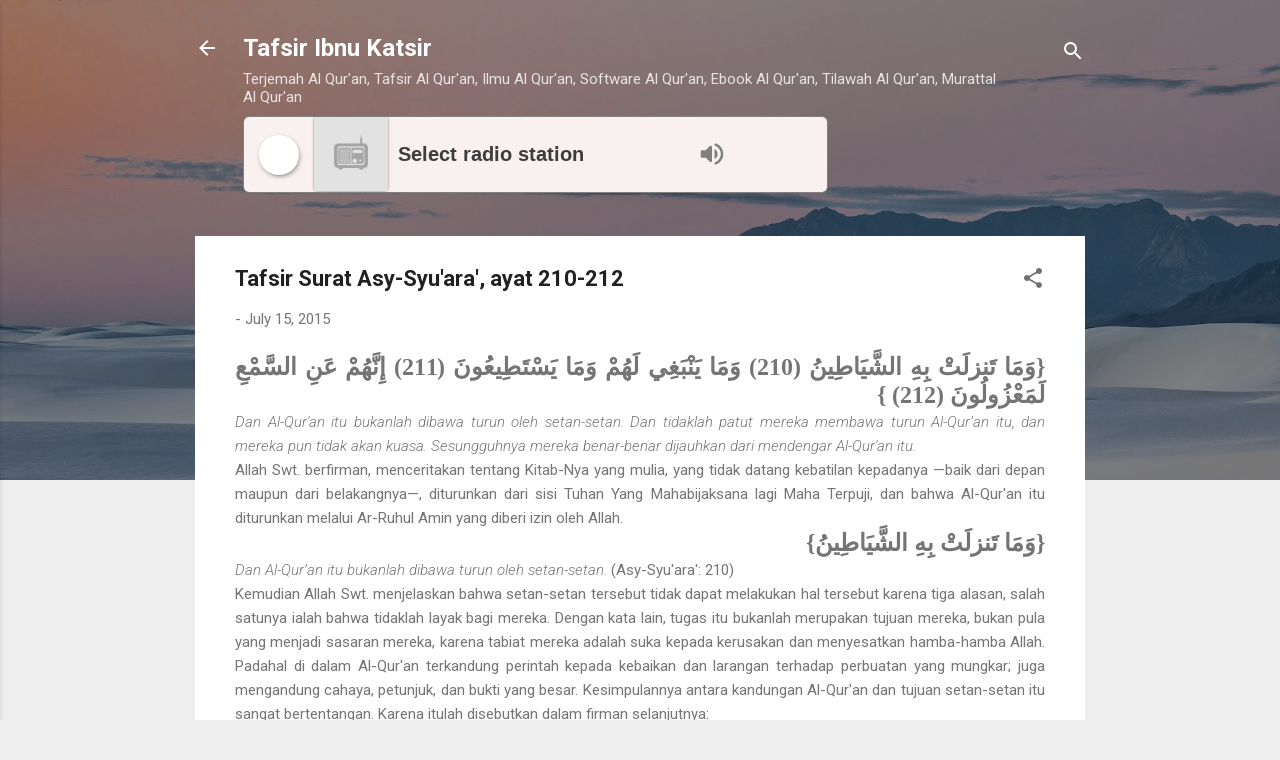

--- FILE ---
content_type: text/html; charset=UTF-8
request_url: http://www.ibnukatsironline.com/2015/07/tafsir-surat-asy-syuara-ayat-210-212.html
body_size: 31225
content:
<!DOCTYPE html>
<html dir='ltr' lang='en'>
<head>
<meta content='width=device-width, initial-scale=1' name='viewport'/>
<title>Tafsir Surat Asy-Syu&#39;ara&#39;, ayat 210-212</title>
<meta content='text/html; charset=UTF-8' http-equiv='Content-Type'/>
<!-- Chrome, Firefox OS and Opera -->
<meta content='#eeeeee' name='theme-color'/>
<!-- Windows Phone -->
<meta content='#eeeeee' name='msapplication-navbutton-color'/>
<meta content='blogger' name='generator'/>
<link href='http://www.ibnukatsironline.com/favicon.ico' rel='icon' type='image/x-icon'/>
<link href='http://www.ibnukatsironline.com/2015/07/tafsir-surat-asy-syuara-ayat-210-212.html' rel='canonical'/>
<link rel="alternate" type="application/atom+xml" title="Tafsir Ibnu Katsir - Atom" href="http://www.ibnukatsironline.com/feeds/posts/default" />
<link rel="alternate" type="application/rss+xml" title="Tafsir Ibnu Katsir - RSS" href="http://www.ibnukatsironline.com/feeds/posts/default?alt=rss" />
<link rel="service.post" type="application/atom+xml" title="Tafsir Ibnu Katsir - Atom" href="https://www.blogger.com/feeds/4528952507944445447/posts/default" />

<link rel="alternate" type="application/atom+xml" title="Tafsir Ibnu Katsir - Atom" href="http://www.ibnukatsironline.com/feeds/5436192775317415200/comments/default" />
<!--Can't find substitution for tag [blog.ieCssRetrofitLinks]-->
<meta content='http://www.ibnukatsironline.com/2015/07/tafsir-surat-asy-syuara-ayat-210-212.html' property='og:url'/>
<meta content='Tafsir Surat Asy-Syu&#39;ara&#39;, ayat 210-212' property='og:title'/>
<meta content='  {وَمَا  تَنزلَتْ بِهِ الشَّيَاطِينُ (210) وَمَا يَنْبَغِي لَهُمْ وَمَا يَسْتَطِيعُونَ  (211) إِنَّهُمْ عَنِ السَّمْعِ لَمَعْزُولُونَ (212)...' property='og:description'/>
<style type='text/css'>@font-face{font-family:'Roboto';font-style:italic;font-weight:300;font-stretch:100%;font-display:swap;src:url(//fonts.gstatic.com/s/roboto/v50/KFOKCnqEu92Fr1Mu53ZEC9_Vu3r1gIhOszmOClHrs6ljXfMMLt_QuAX-k3Yi128m0kN2.woff2)format('woff2');unicode-range:U+0460-052F,U+1C80-1C8A,U+20B4,U+2DE0-2DFF,U+A640-A69F,U+FE2E-FE2F;}@font-face{font-family:'Roboto';font-style:italic;font-weight:300;font-stretch:100%;font-display:swap;src:url(//fonts.gstatic.com/s/roboto/v50/KFOKCnqEu92Fr1Mu53ZEC9_Vu3r1gIhOszmOClHrs6ljXfMMLt_QuAz-k3Yi128m0kN2.woff2)format('woff2');unicode-range:U+0301,U+0400-045F,U+0490-0491,U+04B0-04B1,U+2116;}@font-face{font-family:'Roboto';font-style:italic;font-weight:300;font-stretch:100%;font-display:swap;src:url(//fonts.gstatic.com/s/roboto/v50/KFOKCnqEu92Fr1Mu53ZEC9_Vu3r1gIhOszmOClHrs6ljXfMMLt_QuAT-k3Yi128m0kN2.woff2)format('woff2');unicode-range:U+1F00-1FFF;}@font-face{font-family:'Roboto';font-style:italic;font-weight:300;font-stretch:100%;font-display:swap;src:url(//fonts.gstatic.com/s/roboto/v50/KFOKCnqEu92Fr1Mu53ZEC9_Vu3r1gIhOszmOClHrs6ljXfMMLt_QuAv-k3Yi128m0kN2.woff2)format('woff2');unicode-range:U+0370-0377,U+037A-037F,U+0384-038A,U+038C,U+038E-03A1,U+03A3-03FF;}@font-face{font-family:'Roboto';font-style:italic;font-weight:300;font-stretch:100%;font-display:swap;src:url(//fonts.gstatic.com/s/roboto/v50/KFOKCnqEu92Fr1Mu53ZEC9_Vu3r1gIhOszmOClHrs6ljXfMMLt_QuHT-k3Yi128m0kN2.woff2)format('woff2');unicode-range:U+0302-0303,U+0305,U+0307-0308,U+0310,U+0312,U+0315,U+031A,U+0326-0327,U+032C,U+032F-0330,U+0332-0333,U+0338,U+033A,U+0346,U+034D,U+0391-03A1,U+03A3-03A9,U+03B1-03C9,U+03D1,U+03D5-03D6,U+03F0-03F1,U+03F4-03F5,U+2016-2017,U+2034-2038,U+203C,U+2040,U+2043,U+2047,U+2050,U+2057,U+205F,U+2070-2071,U+2074-208E,U+2090-209C,U+20D0-20DC,U+20E1,U+20E5-20EF,U+2100-2112,U+2114-2115,U+2117-2121,U+2123-214F,U+2190,U+2192,U+2194-21AE,U+21B0-21E5,U+21F1-21F2,U+21F4-2211,U+2213-2214,U+2216-22FF,U+2308-230B,U+2310,U+2319,U+231C-2321,U+2336-237A,U+237C,U+2395,U+239B-23B7,U+23D0,U+23DC-23E1,U+2474-2475,U+25AF,U+25B3,U+25B7,U+25BD,U+25C1,U+25CA,U+25CC,U+25FB,U+266D-266F,U+27C0-27FF,U+2900-2AFF,U+2B0E-2B11,U+2B30-2B4C,U+2BFE,U+3030,U+FF5B,U+FF5D,U+1D400-1D7FF,U+1EE00-1EEFF;}@font-face{font-family:'Roboto';font-style:italic;font-weight:300;font-stretch:100%;font-display:swap;src:url(//fonts.gstatic.com/s/roboto/v50/KFOKCnqEu92Fr1Mu53ZEC9_Vu3r1gIhOszmOClHrs6ljXfMMLt_QuGb-k3Yi128m0kN2.woff2)format('woff2');unicode-range:U+0001-000C,U+000E-001F,U+007F-009F,U+20DD-20E0,U+20E2-20E4,U+2150-218F,U+2190,U+2192,U+2194-2199,U+21AF,U+21E6-21F0,U+21F3,U+2218-2219,U+2299,U+22C4-22C6,U+2300-243F,U+2440-244A,U+2460-24FF,U+25A0-27BF,U+2800-28FF,U+2921-2922,U+2981,U+29BF,U+29EB,U+2B00-2BFF,U+4DC0-4DFF,U+FFF9-FFFB,U+10140-1018E,U+10190-1019C,U+101A0,U+101D0-101FD,U+102E0-102FB,U+10E60-10E7E,U+1D2C0-1D2D3,U+1D2E0-1D37F,U+1F000-1F0FF,U+1F100-1F1AD,U+1F1E6-1F1FF,U+1F30D-1F30F,U+1F315,U+1F31C,U+1F31E,U+1F320-1F32C,U+1F336,U+1F378,U+1F37D,U+1F382,U+1F393-1F39F,U+1F3A7-1F3A8,U+1F3AC-1F3AF,U+1F3C2,U+1F3C4-1F3C6,U+1F3CA-1F3CE,U+1F3D4-1F3E0,U+1F3ED,U+1F3F1-1F3F3,U+1F3F5-1F3F7,U+1F408,U+1F415,U+1F41F,U+1F426,U+1F43F,U+1F441-1F442,U+1F444,U+1F446-1F449,U+1F44C-1F44E,U+1F453,U+1F46A,U+1F47D,U+1F4A3,U+1F4B0,U+1F4B3,U+1F4B9,U+1F4BB,U+1F4BF,U+1F4C8-1F4CB,U+1F4D6,U+1F4DA,U+1F4DF,U+1F4E3-1F4E6,U+1F4EA-1F4ED,U+1F4F7,U+1F4F9-1F4FB,U+1F4FD-1F4FE,U+1F503,U+1F507-1F50B,U+1F50D,U+1F512-1F513,U+1F53E-1F54A,U+1F54F-1F5FA,U+1F610,U+1F650-1F67F,U+1F687,U+1F68D,U+1F691,U+1F694,U+1F698,U+1F6AD,U+1F6B2,U+1F6B9-1F6BA,U+1F6BC,U+1F6C6-1F6CF,U+1F6D3-1F6D7,U+1F6E0-1F6EA,U+1F6F0-1F6F3,U+1F6F7-1F6FC,U+1F700-1F7FF,U+1F800-1F80B,U+1F810-1F847,U+1F850-1F859,U+1F860-1F887,U+1F890-1F8AD,U+1F8B0-1F8BB,U+1F8C0-1F8C1,U+1F900-1F90B,U+1F93B,U+1F946,U+1F984,U+1F996,U+1F9E9,U+1FA00-1FA6F,U+1FA70-1FA7C,U+1FA80-1FA89,U+1FA8F-1FAC6,U+1FACE-1FADC,U+1FADF-1FAE9,U+1FAF0-1FAF8,U+1FB00-1FBFF;}@font-face{font-family:'Roboto';font-style:italic;font-weight:300;font-stretch:100%;font-display:swap;src:url(//fonts.gstatic.com/s/roboto/v50/KFOKCnqEu92Fr1Mu53ZEC9_Vu3r1gIhOszmOClHrs6ljXfMMLt_QuAf-k3Yi128m0kN2.woff2)format('woff2');unicode-range:U+0102-0103,U+0110-0111,U+0128-0129,U+0168-0169,U+01A0-01A1,U+01AF-01B0,U+0300-0301,U+0303-0304,U+0308-0309,U+0323,U+0329,U+1EA0-1EF9,U+20AB;}@font-face{font-family:'Roboto';font-style:italic;font-weight:300;font-stretch:100%;font-display:swap;src:url(//fonts.gstatic.com/s/roboto/v50/KFOKCnqEu92Fr1Mu53ZEC9_Vu3r1gIhOszmOClHrs6ljXfMMLt_QuAb-k3Yi128m0kN2.woff2)format('woff2');unicode-range:U+0100-02BA,U+02BD-02C5,U+02C7-02CC,U+02CE-02D7,U+02DD-02FF,U+0304,U+0308,U+0329,U+1D00-1DBF,U+1E00-1E9F,U+1EF2-1EFF,U+2020,U+20A0-20AB,U+20AD-20C0,U+2113,U+2C60-2C7F,U+A720-A7FF;}@font-face{font-family:'Roboto';font-style:italic;font-weight:300;font-stretch:100%;font-display:swap;src:url(//fonts.gstatic.com/s/roboto/v50/KFOKCnqEu92Fr1Mu53ZEC9_Vu3r1gIhOszmOClHrs6ljXfMMLt_QuAj-k3Yi128m0g.woff2)format('woff2');unicode-range:U+0000-00FF,U+0131,U+0152-0153,U+02BB-02BC,U+02C6,U+02DA,U+02DC,U+0304,U+0308,U+0329,U+2000-206F,U+20AC,U+2122,U+2191,U+2193,U+2212,U+2215,U+FEFF,U+FFFD;}@font-face{font-family:'Roboto';font-style:normal;font-weight:400;font-stretch:100%;font-display:swap;src:url(//fonts.gstatic.com/s/roboto/v50/KFO7CnqEu92Fr1ME7kSn66aGLdTylUAMa3GUBHMdazTgWw.woff2)format('woff2');unicode-range:U+0460-052F,U+1C80-1C8A,U+20B4,U+2DE0-2DFF,U+A640-A69F,U+FE2E-FE2F;}@font-face{font-family:'Roboto';font-style:normal;font-weight:400;font-stretch:100%;font-display:swap;src:url(//fonts.gstatic.com/s/roboto/v50/KFO7CnqEu92Fr1ME7kSn66aGLdTylUAMa3iUBHMdazTgWw.woff2)format('woff2');unicode-range:U+0301,U+0400-045F,U+0490-0491,U+04B0-04B1,U+2116;}@font-face{font-family:'Roboto';font-style:normal;font-weight:400;font-stretch:100%;font-display:swap;src:url(//fonts.gstatic.com/s/roboto/v50/KFO7CnqEu92Fr1ME7kSn66aGLdTylUAMa3CUBHMdazTgWw.woff2)format('woff2');unicode-range:U+1F00-1FFF;}@font-face{font-family:'Roboto';font-style:normal;font-weight:400;font-stretch:100%;font-display:swap;src:url(//fonts.gstatic.com/s/roboto/v50/KFO7CnqEu92Fr1ME7kSn66aGLdTylUAMa3-UBHMdazTgWw.woff2)format('woff2');unicode-range:U+0370-0377,U+037A-037F,U+0384-038A,U+038C,U+038E-03A1,U+03A3-03FF;}@font-face{font-family:'Roboto';font-style:normal;font-weight:400;font-stretch:100%;font-display:swap;src:url(//fonts.gstatic.com/s/roboto/v50/KFO7CnqEu92Fr1ME7kSn66aGLdTylUAMawCUBHMdazTgWw.woff2)format('woff2');unicode-range:U+0302-0303,U+0305,U+0307-0308,U+0310,U+0312,U+0315,U+031A,U+0326-0327,U+032C,U+032F-0330,U+0332-0333,U+0338,U+033A,U+0346,U+034D,U+0391-03A1,U+03A3-03A9,U+03B1-03C9,U+03D1,U+03D5-03D6,U+03F0-03F1,U+03F4-03F5,U+2016-2017,U+2034-2038,U+203C,U+2040,U+2043,U+2047,U+2050,U+2057,U+205F,U+2070-2071,U+2074-208E,U+2090-209C,U+20D0-20DC,U+20E1,U+20E5-20EF,U+2100-2112,U+2114-2115,U+2117-2121,U+2123-214F,U+2190,U+2192,U+2194-21AE,U+21B0-21E5,U+21F1-21F2,U+21F4-2211,U+2213-2214,U+2216-22FF,U+2308-230B,U+2310,U+2319,U+231C-2321,U+2336-237A,U+237C,U+2395,U+239B-23B7,U+23D0,U+23DC-23E1,U+2474-2475,U+25AF,U+25B3,U+25B7,U+25BD,U+25C1,U+25CA,U+25CC,U+25FB,U+266D-266F,U+27C0-27FF,U+2900-2AFF,U+2B0E-2B11,U+2B30-2B4C,U+2BFE,U+3030,U+FF5B,U+FF5D,U+1D400-1D7FF,U+1EE00-1EEFF;}@font-face{font-family:'Roboto';font-style:normal;font-weight:400;font-stretch:100%;font-display:swap;src:url(//fonts.gstatic.com/s/roboto/v50/KFO7CnqEu92Fr1ME7kSn66aGLdTylUAMaxKUBHMdazTgWw.woff2)format('woff2');unicode-range:U+0001-000C,U+000E-001F,U+007F-009F,U+20DD-20E0,U+20E2-20E4,U+2150-218F,U+2190,U+2192,U+2194-2199,U+21AF,U+21E6-21F0,U+21F3,U+2218-2219,U+2299,U+22C4-22C6,U+2300-243F,U+2440-244A,U+2460-24FF,U+25A0-27BF,U+2800-28FF,U+2921-2922,U+2981,U+29BF,U+29EB,U+2B00-2BFF,U+4DC0-4DFF,U+FFF9-FFFB,U+10140-1018E,U+10190-1019C,U+101A0,U+101D0-101FD,U+102E0-102FB,U+10E60-10E7E,U+1D2C0-1D2D3,U+1D2E0-1D37F,U+1F000-1F0FF,U+1F100-1F1AD,U+1F1E6-1F1FF,U+1F30D-1F30F,U+1F315,U+1F31C,U+1F31E,U+1F320-1F32C,U+1F336,U+1F378,U+1F37D,U+1F382,U+1F393-1F39F,U+1F3A7-1F3A8,U+1F3AC-1F3AF,U+1F3C2,U+1F3C4-1F3C6,U+1F3CA-1F3CE,U+1F3D4-1F3E0,U+1F3ED,U+1F3F1-1F3F3,U+1F3F5-1F3F7,U+1F408,U+1F415,U+1F41F,U+1F426,U+1F43F,U+1F441-1F442,U+1F444,U+1F446-1F449,U+1F44C-1F44E,U+1F453,U+1F46A,U+1F47D,U+1F4A3,U+1F4B0,U+1F4B3,U+1F4B9,U+1F4BB,U+1F4BF,U+1F4C8-1F4CB,U+1F4D6,U+1F4DA,U+1F4DF,U+1F4E3-1F4E6,U+1F4EA-1F4ED,U+1F4F7,U+1F4F9-1F4FB,U+1F4FD-1F4FE,U+1F503,U+1F507-1F50B,U+1F50D,U+1F512-1F513,U+1F53E-1F54A,U+1F54F-1F5FA,U+1F610,U+1F650-1F67F,U+1F687,U+1F68D,U+1F691,U+1F694,U+1F698,U+1F6AD,U+1F6B2,U+1F6B9-1F6BA,U+1F6BC,U+1F6C6-1F6CF,U+1F6D3-1F6D7,U+1F6E0-1F6EA,U+1F6F0-1F6F3,U+1F6F7-1F6FC,U+1F700-1F7FF,U+1F800-1F80B,U+1F810-1F847,U+1F850-1F859,U+1F860-1F887,U+1F890-1F8AD,U+1F8B0-1F8BB,U+1F8C0-1F8C1,U+1F900-1F90B,U+1F93B,U+1F946,U+1F984,U+1F996,U+1F9E9,U+1FA00-1FA6F,U+1FA70-1FA7C,U+1FA80-1FA89,U+1FA8F-1FAC6,U+1FACE-1FADC,U+1FADF-1FAE9,U+1FAF0-1FAF8,U+1FB00-1FBFF;}@font-face{font-family:'Roboto';font-style:normal;font-weight:400;font-stretch:100%;font-display:swap;src:url(//fonts.gstatic.com/s/roboto/v50/KFO7CnqEu92Fr1ME7kSn66aGLdTylUAMa3OUBHMdazTgWw.woff2)format('woff2');unicode-range:U+0102-0103,U+0110-0111,U+0128-0129,U+0168-0169,U+01A0-01A1,U+01AF-01B0,U+0300-0301,U+0303-0304,U+0308-0309,U+0323,U+0329,U+1EA0-1EF9,U+20AB;}@font-face{font-family:'Roboto';font-style:normal;font-weight:400;font-stretch:100%;font-display:swap;src:url(//fonts.gstatic.com/s/roboto/v50/KFO7CnqEu92Fr1ME7kSn66aGLdTylUAMa3KUBHMdazTgWw.woff2)format('woff2');unicode-range:U+0100-02BA,U+02BD-02C5,U+02C7-02CC,U+02CE-02D7,U+02DD-02FF,U+0304,U+0308,U+0329,U+1D00-1DBF,U+1E00-1E9F,U+1EF2-1EFF,U+2020,U+20A0-20AB,U+20AD-20C0,U+2113,U+2C60-2C7F,U+A720-A7FF;}@font-face{font-family:'Roboto';font-style:normal;font-weight:400;font-stretch:100%;font-display:swap;src:url(//fonts.gstatic.com/s/roboto/v50/KFO7CnqEu92Fr1ME7kSn66aGLdTylUAMa3yUBHMdazQ.woff2)format('woff2');unicode-range:U+0000-00FF,U+0131,U+0152-0153,U+02BB-02BC,U+02C6,U+02DA,U+02DC,U+0304,U+0308,U+0329,U+2000-206F,U+20AC,U+2122,U+2191,U+2193,U+2212,U+2215,U+FEFF,U+FFFD;}@font-face{font-family:'Roboto';font-style:normal;font-weight:700;font-stretch:100%;font-display:swap;src:url(//fonts.gstatic.com/s/roboto/v50/KFO7CnqEu92Fr1ME7kSn66aGLdTylUAMa3GUBHMdazTgWw.woff2)format('woff2');unicode-range:U+0460-052F,U+1C80-1C8A,U+20B4,U+2DE0-2DFF,U+A640-A69F,U+FE2E-FE2F;}@font-face{font-family:'Roboto';font-style:normal;font-weight:700;font-stretch:100%;font-display:swap;src:url(//fonts.gstatic.com/s/roboto/v50/KFO7CnqEu92Fr1ME7kSn66aGLdTylUAMa3iUBHMdazTgWw.woff2)format('woff2');unicode-range:U+0301,U+0400-045F,U+0490-0491,U+04B0-04B1,U+2116;}@font-face{font-family:'Roboto';font-style:normal;font-weight:700;font-stretch:100%;font-display:swap;src:url(//fonts.gstatic.com/s/roboto/v50/KFO7CnqEu92Fr1ME7kSn66aGLdTylUAMa3CUBHMdazTgWw.woff2)format('woff2');unicode-range:U+1F00-1FFF;}@font-face{font-family:'Roboto';font-style:normal;font-weight:700;font-stretch:100%;font-display:swap;src:url(//fonts.gstatic.com/s/roboto/v50/KFO7CnqEu92Fr1ME7kSn66aGLdTylUAMa3-UBHMdazTgWw.woff2)format('woff2');unicode-range:U+0370-0377,U+037A-037F,U+0384-038A,U+038C,U+038E-03A1,U+03A3-03FF;}@font-face{font-family:'Roboto';font-style:normal;font-weight:700;font-stretch:100%;font-display:swap;src:url(//fonts.gstatic.com/s/roboto/v50/KFO7CnqEu92Fr1ME7kSn66aGLdTylUAMawCUBHMdazTgWw.woff2)format('woff2');unicode-range:U+0302-0303,U+0305,U+0307-0308,U+0310,U+0312,U+0315,U+031A,U+0326-0327,U+032C,U+032F-0330,U+0332-0333,U+0338,U+033A,U+0346,U+034D,U+0391-03A1,U+03A3-03A9,U+03B1-03C9,U+03D1,U+03D5-03D6,U+03F0-03F1,U+03F4-03F5,U+2016-2017,U+2034-2038,U+203C,U+2040,U+2043,U+2047,U+2050,U+2057,U+205F,U+2070-2071,U+2074-208E,U+2090-209C,U+20D0-20DC,U+20E1,U+20E5-20EF,U+2100-2112,U+2114-2115,U+2117-2121,U+2123-214F,U+2190,U+2192,U+2194-21AE,U+21B0-21E5,U+21F1-21F2,U+21F4-2211,U+2213-2214,U+2216-22FF,U+2308-230B,U+2310,U+2319,U+231C-2321,U+2336-237A,U+237C,U+2395,U+239B-23B7,U+23D0,U+23DC-23E1,U+2474-2475,U+25AF,U+25B3,U+25B7,U+25BD,U+25C1,U+25CA,U+25CC,U+25FB,U+266D-266F,U+27C0-27FF,U+2900-2AFF,U+2B0E-2B11,U+2B30-2B4C,U+2BFE,U+3030,U+FF5B,U+FF5D,U+1D400-1D7FF,U+1EE00-1EEFF;}@font-face{font-family:'Roboto';font-style:normal;font-weight:700;font-stretch:100%;font-display:swap;src:url(//fonts.gstatic.com/s/roboto/v50/KFO7CnqEu92Fr1ME7kSn66aGLdTylUAMaxKUBHMdazTgWw.woff2)format('woff2');unicode-range:U+0001-000C,U+000E-001F,U+007F-009F,U+20DD-20E0,U+20E2-20E4,U+2150-218F,U+2190,U+2192,U+2194-2199,U+21AF,U+21E6-21F0,U+21F3,U+2218-2219,U+2299,U+22C4-22C6,U+2300-243F,U+2440-244A,U+2460-24FF,U+25A0-27BF,U+2800-28FF,U+2921-2922,U+2981,U+29BF,U+29EB,U+2B00-2BFF,U+4DC0-4DFF,U+FFF9-FFFB,U+10140-1018E,U+10190-1019C,U+101A0,U+101D0-101FD,U+102E0-102FB,U+10E60-10E7E,U+1D2C0-1D2D3,U+1D2E0-1D37F,U+1F000-1F0FF,U+1F100-1F1AD,U+1F1E6-1F1FF,U+1F30D-1F30F,U+1F315,U+1F31C,U+1F31E,U+1F320-1F32C,U+1F336,U+1F378,U+1F37D,U+1F382,U+1F393-1F39F,U+1F3A7-1F3A8,U+1F3AC-1F3AF,U+1F3C2,U+1F3C4-1F3C6,U+1F3CA-1F3CE,U+1F3D4-1F3E0,U+1F3ED,U+1F3F1-1F3F3,U+1F3F5-1F3F7,U+1F408,U+1F415,U+1F41F,U+1F426,U+1F43F,U+1F441-1F442,U+1F444,U+1F446-1F449,U+1F44C-1F44E,U+1F453,U+1F46A,U+1F47D,U+1F4A3,U+1F4B0,U+1F4B3,U+1F4B9,U+1F4BB,U+1F4BF,U+1F4C8-1F4CB,U+1F4D6,U+1F4DA,U+1F4DF,U+1F4E3-1F4E6,U+1F4EA-1F4ED,U+1F4F7,U+1F4F9-1F4FB,U+1F4FD-1F4FE,U+1F503,U+1F507-1F50B,U+1F50D,U+1F512-1F513,U+1F53E-1F54A,U+1F54F-1F5FA,U+1F610,U+1F650-1F67F,U+1F687,U+1F68D,U+1F691,U+1F694,U+1F698,U+1F6AD,U+1F6B2,U+1F6B9-1F6BA,U+1F6BC,U+1F6C6-1F6CF,U+1F6D3-1F6D7,U+1F6E0-1F6EA,U+1F6F0-1F6F3,U+1F6F7-1F6FC,U+1F700-1F7FF,U+1F800-1F80B,U+1F810-1F847,U+1F850-1F859,U+1F860-1F887,U+1F890-1F8AD,U+1F8B0-1F8BB,U+1F8C0-1F8C1,U+1F900-1F90B,U+1F93B,U+1F946,U+1F984,U+1F996,U+1F9E9,U+1FA00-1FA6F,U+1FA70-1FA7C,U+1FA80-1FA89,U+1FA8F-1FAC6,U+1FACE-1FADC,U+1FADF-1FAE9,U+1FAF0-1FAF8,U+1FB00-1FBFF;}@font-face{font-family:'Roboto';font-style:normal;font-weight:700;font-stretch:100%;font-display:swap;src:url(//fonts.gstatic.com/s/roboto/v50/KFO7CnqEu92Fr1ME7kSn66aGLdTylUAMa3OUBHMdazTgWw.woff2)format('woff2');unicode-range:U+0102-0103,U+0110-0111,U+0128-0129,U+0168-0169,U+01A0-01A1,U+01AF-01B0,U+0300-0301,U+0303-0304,U+0308-0309,U+0323,U+0329,U+1EA0-1EF9,U+20AB;}@font-face{font-family:'Roboto';font-style:normal;font-weight:700;font-stretch:100%;font-display:swap;src:url(//fonts.gstatic.com/s/roboto/v50/KFO7CnqEu92Fr1ME7kSn66aGLdTylUAMa3KUBHMdazTgWw.woff2)format('woff2');unicode-range:U+0100-02BA,U+02BD-02C5,U+02C7-02CC,U+02CE-02D7,U+02DD-02FF,U+0304,U+0308,U+0329,U+1D00-1DBF,U+1E00-1E9F,U+1EF2-1EFF,U+2020,U+20A0-20AB,U+20AD-20C0,U+2113,U+2C60-2C7F,U+A720-A7FF;}@font-face{font-family:'Roboto';font-style:normal;font-weight:700;font-stretch:100%;font-display:swap;src:url(//fonts.gstatic.com/s/roboto/v50/KFO7CnqEu92Fr1ME7kSn66aGLdTylUAMa3yUBHMdazQ.woff2)format('woff2');unicode-range:U+0000-00FF,U+0131,U+0152-0153,U+02BB-02BC,U+02C6,U+02DA,U+02DC,U+0304,U+0308,U+0329,U+2000-206F,U+20AC,U+2122,U+2191,U+2193,U+2212,U+2215,U+FEFF,U+FFFD;}</style>
<style id='page-skin-1' type='text/css'><!--
/*! normalize.css v3.0.1 | MIT License | git.io/normalize */html{font-family:sans-serif;-ms-text-size-adjust:100%;-webkit-text-size-adjust:100%}body{margin:0}article,aside,details,figcaption,figure,footer,header,hgroup,main,nav,section,summary{display:block}audio,canvas,progress,video{display:inline-block;vertical-align:baseline}audio:not([controls]){display:none;height:0}[hidden],template{display:none}a{background:transparent}a:active,a:hover{outline:0}abbr[title]{border-bottom:1px dotted}b,strong{font-weight:bold}dfn{font-style:italic}h1{font-size:2em;margin:.67em 0}mark{background:#ff0;color:#000}small{font-size:80%}sub,sup{font-size:75%;line-height:0;position:relative;vertical-align:baseline}sup{top:-0.5em}sub{bottom:-0.25em}img{border:0}svg:not(:root){overflow:hidden}figure{margin:1em 40px}hr{-moz-box-sizing:content-box;box-sizing:content-box;height:0}pre{overflow:auto}code,kbd,pre,samp{font-family:monospace,monospace;font-size:1em}button,input,optgroup,select,textarea{color:inherit;font:inherit;margin:0}button{overflow:visible}button,select{text-transform:none}button,html input[type="button"],input[type="reset"],input[type="submit"]{-webkit-appearance:button;cursor:pointer}button[disabled],html input[disabled]{cursor:default}button::-moz-focus-inner,input::-moz-focus-inner{border:0;padding:0}input{line-height:normal}input[type="checkbox"],input[type="radio"]{box-sizing:border-box;padding:0}input[type="number"]::-webkit-inner-spin-button,input[type="number"]::-webkit-outer-spin-button{height:auto}input[type="search"]{-webkit-appearance:textfield;-moz-box-sizing:content-box;-webkit-box-sizing:content-box;box-sizing:content-box}input[type="search"]::-webkit-search-cancel-button,input[type="search"]::-webkit-search-decoration{-webkit-appearance:none}fieldset{border:1px solid #c0c0c0;margin:0 2px;padding:.35em .625em .75em}legend{border:0;padding:0}textarea{overflow:auto}optgroup{font-weight:bold}table{border-collapse:collapse;border-spacing:0}td,th{padding:0}
/*!************************************************
* Blogger Template Style
* Name: Contempo
**************************************************/
body{
overflow-wrap:break-word;
word-break:break-word;
word-wrap:break-word
}
.hidden{
display:none
}
.invisible{
visibility:hidden
}
.container::after,.float-container::after{
clear:both;
content:"";
display:table
}
.clearboth{
clear:both
}
#comments .comment .comment-actions,.subscribe-popup .FollowByEmail .follow-by-email-submit,.widget.Profile .profile-link,.widget.Profile .profile-link.visit-profile{
background:0 0;
border:0;
box-shadow:none;
color:#2196f3;
cursor:pointer;
font-size:14px;
font-weight:700;
outline:0;
text-decoration:none;
text-transform:uppercase;
width:auto
}
.dim-overlay{
background-color:rgba(0,0,0,.54);
height:100vh;
left:0;
position:fixed;
top:0;
width:100%
}
#sharing-dim-overlay{
background-color:transparent
}
input::-ms-clear{
display:none
}
.blogger-logo,.svg-icon-24.blogger-logo{
fill:#ff9800;
opacity:1
}
.loading-spinner-large{
-webkit-animation:mspin-rotate 1.568s infinite linear;
animation:mspin-rotate 1.568s infinite linear;
height:48px;
overflow:hidden;
position:absolute;
width:48px;
z-index:200
}
.loading-spinner-large>div{
-webkit-animation:mspin-revrot 5332ms infinite steps(4);
animation:mspin-revrot 5332ms infinite steps(4)
}
.loading-spinner-large>div>div{
-webkit-animation:mspin-singlecolor-large-film 1333ms infinite steps(81);
animation:mspin-singlecolor-large-film 1333ms infinite steps(81);
background-size:100%;
height:48px;
width:3888px
}
.mspin-black-large>div>div,.mspin-grey_54-large>div>div{
background-image:url(https://www.blogblog.com/indie/mspin_black_large.svg)
}
.mspin-white-large>div>div{
background-image:url(https://www.blogblog.com/indie/mspin_white_large.svg)
}
.mspin-grey_54-large{
opacity:.54
}
@-webkit-keyframes mspin-singlecolor-large-film{
from{
-webkit-transform:translateX(0);
transform:translateX(0)
}
to{
-webkit-transform:translateX(-3888px);
transform:translateX(-3888px)
}
}
@keyframes mspin-singlecolor-large-film{
from{
-webkit-transform:translateX(0);
transform:translateX(0)
}
to{
-webkit-transform:translateX(-3888px);
transform:translateX(-3888px)
}
}
@-webkit-keyframes mspin-rotate{
from{
-webkit-transform:rotate(0);
transform:rotate(0)
}
to{
-webkit-transform:rotate(360deg);
transform:rotate(360deg)
}
}
@keyframes mspin-rotate{
from{
-webkit-transform:rotate(0);
transform:rotate(0)
}
to{
-webkit-transform:rotate(360deg);
transform:rotate(360deg)
}
}
@-webkit-keyframes mspin-revrot{
from{
-webkit-transform:rotate(0);
transform:rotate(0)
}
to{
-webkit-transform:rotate(-360deg);
transform:rotate(-360deg)
}
}
@keyframes mspin-revrot{
from{
-webkit-transform:rotate(0);
transform:rotate(0)
}
to{
-webkit-transform:rotate(-360deg);
transform:rotate(-360deg)
}
}
.skip-navigation{
background-color:#fff;
box-sizing:border-box;
color:#000;
display:block;
height:0;
left:0;
line-height:50px;
overflow:hidden;
padding-top:0;
position:fixed;
text-align:center;
top:0;
-webkit-transition:box-shadow .3s,height .3s,padding-top .3s;
transition:box-shadow .3s,height .3s,padding-top .3s;
width:100%;
z-index:900
}
.skip-navigation:focus{
box-shadow:0 4px 5px 0 rgba(0,0,0,.14),0 1px 10px 0 rgba(0,0,0,.12),0 2px 4px -1px rgba(0,0,0,.2);
height:50px
}
#main{
outline:0
}
.main-heading{
position:absolute;
clip:rect(1px,1px,1px,1px);
padding:0;
border:0;
height:1px;
width:1px;
overflow:hidden
}
.Attribution{
margin-top:1em;
text-align:center
}
.Attribution .blogger img,.Attribution .blogger svg{
vertical-align:bottom
}
.Attribution .blogger img{
margin-right:.5em
}
.Attribution div{
line-height:24px;
margin-top:.5em
}
.Attribution .copyright,.Attribution .image-attribution{
font-size:.7em;
margin-top:1.5em
}
.BLOG_mobile_video_class{
display:none
}
.bg-photo{
background-attachment:scroll!important
}
body .CSS_LIGHTBOX{
z-index:900
}
.extendable .show-less,.extendable .show-more{
border-color:#2196f3;
color:#2196f3;
margin-top:8px
}
.extendable .show-less.hidden,.extendable .show-more.hidden{
display:none
}
.inline-ad{
display:none;
max-width:100%;
overflow:hidden
}
.adsbygoogle{
display:block
}
#cookieChoiceInfo{
bottom:0;
top:auto
}
iframe.b-hbp-video{
border:0
}
.post-body img{
max-width:100%
}
.post-body iframe{
max-width:100%
}
.post-body a[imageanchor="1"]{
display:inline-block
}
.byline{
margin-right:1em
}
.byline:last-child{
margin-right:0
}
.link-copied-dialog{
max-width:520px;
outline:0
}
.link-copied-dialog .modal-dialog-buttons{
margin-top:8px
}
.link-copied-dialog .goog-buttonset-default{
background:0 0;
border:0
}
.link-copied-dialog .goog-buttonset-default:focus{
outline:0
}
.paging-control-container{
margin-bottom:16px
}
.paging-control-container .paging-control{
display:inline-block
}
.paging-control-container .comment-range-text::after,.paging-control-container .paging-control{
color:#2196f3
}
.paging-control-container .comment-range-text,.paging-control-container .paging-control{
margin-right:8px
}
.paging-control-container .comment-range-text::after,.paging-control-container .paging-control::after{
content:"\b7";
cursor:default;
padding-left:8px;
pointer-events:none
}
.paging-control-container .comment-range-text:last-child::after,.paging-control-container .paging-control:last-child::after{
content:none
}
.byline.reactions iframe{
height:20px
}
.b-notification{
color:#000;
background-color:#fff;
border-bottom:solid 1px #000;
box-sizing:border-box;
padding:16px 32px;
text-align:center
}
.b-notification.visible{
-webkit-transition:margin-top .3s cubic-bezier(.4,0,.2,1);
transition:margin-top .3s cubic-bezier(.4,0,.2,1)
}
.b-notification.invisible{
position:absolute
}
.b-notification-close{
position:absolute;
right:8px;
top:8px
}
.no-posts-message{
line-height:40px;
text-align:center
}
@media screen and (max-width:800px){
body.item-view .post-body a[imageanchor="1"][style*="float: left;"],body.item-view .post-body a[imageanchor="1"][style*="float: right;"]{
float:none!important;
clear:none!important
}
body.item-view .post-body a[imageanchor="1"] img{
display:block;
height:auto;
margin:0 auto
}
body.item-view .post-body>.separator:first-child>a[imageanchor="1"]:first-child{
margin-top:20px
}
.post-body a[imageanchor]{
display:block
}
body.item-view .post-body a[imageanchor="1"]{
margin-left:0!important;
margin-right:0!important
}
body.item-view .post-body a[imageanchor="1"]+a[imageanchor="1"]{
margin-top:16px
}
}
.item-control{
display:none
}
#comments{
border-top:1px dashed rgba(0,0,0,.54);
margin-top:20px;
padding:20px
}
#comments .comment-thread ol{
margin:0;
padding-left:0;
padding-left:0
}
#comments .comment .comment-replybox-single,#comments .comment-thread .comment-replies{
margin-left:60px
}
#comments .comment-thread .thread-count{
display:none
}
#comments .comment{
list-style-type:none;
padding:0 0 30px;
position:relative
}
#comments .comment .comment{
padding-bottom:8px
}
.comment .avatar-image-container{
position:absolute
}
.comment .avatar-image-container img{
border-radius:50%
}
.avatar-image-container svg,.comment .avatar-image-container .avatar-icon{
border-radius:50%;
border:solid 1px #707070;
box-sizing:border-box;
fill:#707070;
height:35px;
margin:0;
padding:7px;
width:35px
}
.comment .comment-block{
margin-top:10px;
margin-left:60px;
padding-bottom:0
}
#comments .comment-author-header-wrapper{
margin-left:40px
}
#comments .comment .thread-expanded .comment-block{
padding-bottom:20px
}
#comments .comment .comment-header .user,#comments .comment .comment-header .user a{
color:#212121;
font-style:normal;
font-weight:700
}
#comments .comment .comment-actions{
bottom:0;
margin-bottom:15px;
position:absolute
}
#comments .comment .comment-actions>*{
margin-right:8px
}
#comments .comment .comment-header .datetime{
bottom:0;
color:rgba(33,33,33,.54);
display:inline-block;
font-size:13px;
font-style:italic;
margin-left:8px
}
#comments .comment .comment-footer .comment-timestamp a,#comments .comment .comment-header .datetime a{
color:rgba(33,33,33,.54)
}
#comments .comment .comment-content,.comment .comment-body{
margin-top:12px;
word-break:break-word
}
.comment-body{
margin-bottom:12px
}
#comments.embed[data-num-comments="0"]{
border:0;
margin-top:0;
padding-top:0
}
#comments.embed[data-num-comments="0"] #comment-post-message,#comments.embed[data-num-comments="0"] div.comment-form>p,#comments.embed[data-num-comments="0"] p.comment-footer{
display:none
}
#comment-editor-src{
display:none
}
.comments .comments-content .loadmore.loaded{
max-height:0;
opacity:0;
overflow:hidden
}
.extendable .remaining-items{
height:0;
overflow:hidden;
-webkit-transition:height .3s cubic-bezier(.4,0,.2,1);
transition:height .3s cubic-bezier(.4,0,.2,1)
}
.extendable .remaining-items.expanded{
height:auto
}
.svg-icon-24,.svg-icon-24-button{
cursor:pointer;
height:24px;
width:24px;
min-width:24px
}
.touch-icon{
margin:-12px;
padding:12px
}
.touch-icon:active,.touch-icon:focus{
background-color:rgba(153,153,153,.4);
border-radius:50%
}
svg:not(:root).touch-icon{
overflow:visible
}
html[dir=rtl] .rtl-reversible-icon{
-webkit-transform:scaleX(-1);
-ms-transform:scaleX(-1);
transform:scaleX(-1)
}
.svg-icon-24-button,.touch-icon-button{
background:0 0;
border:0;
margin:0;
outline:0;
padding:0
}
.touch-icon-button .touch-icon:active,.touch-icon-button .touch-icon:focus{
background-color:transparent
}
.touch-icon-button:active .touch-icon,.touch-icon-button:focus .touch-icon{
background-color:rgba(153,153,153,.4);
border-radius:50%
}
.Profile .default-avatar-wrapper .avatar-icon{
border-radius:50%;
border:solid 1px #707070;
box-sizing:border-box;
fill:#707070;
margin:0
}
.Profile .individual .default-avatar-wrapper .avatar-icon{
padding:25px
}
.Profile .individual .avatar-icon,.Profile .individual .profile-img{
height:120px;
width:120px
}
.Profile .team .default-avatar-wrapper .avatar-icon{
padding:8px
}
.Profile .team .avatar-icon,.Profile .team .default-avatar-wrapper,.Profile .team .profile-img{
height:40px;
width:40px
}
.snippet-container{
margin:0;
position:relative;
overflow:hidden
}
.snippet-fade{
bottom:0;
box-sizing:border-box;
position:absolute;
width:96px
}
.snippet-fade{
right:0
}
.snippet-fade:after{
content:"\2026"
}
.snippet-fade:after{
float:right
}
.post-bottom{
-webkit-box-align:center;
-webkit-align-items:center;
-ms-flex-align:center;
align-items:center;
display:-webkit-box;
display:-webkit-flex;
display:-ms-flexbox;
display:flex;
-webkit-flex-wrap:wrap;
-ms-flex-wrap:wrap;
flex-wrap:wrap
}
.post-footer{
-webkit-box-flex:1;
-webkit-flex:1 1 auto;
-ms-flex:1 1 auto;
flex:1 1 auto;
-webkit-flex-wrap:wrap;
-ms-flex-wrap:wrap;
flex-wrap:wrap;
-webkit-box-ordinal-group:2;
-webkit-order:1;
-ms-flex-order:1;
order:1
}
.post-footer>*{
-webkit-box-flex:0;
-webkit-flex:0 1 auto;
-ms-flex:0 1 auto;
flex:0 1 auto
}
.post-footer .byline:last-child{
margin-right:1em
}
.jump-link{
-webkit-box-flex:0;
-webkit-flex:0 0 auto;
-ms-flex:0 0 auto;
flex:0 0 auto;
-webkit-box-ordinal-group:3;
-webkit-order:2;
-ms-flex-order:2;
order:2
}
.centered-top-container.sticky{
left:0;
position:fixed;
right:0;
top:0;
width:auto;
z-index:50;
-webkit-transition-property:opacity,-webkit-transform;
transition-property:opacity,-webkit-transform;
transition-property:transform,opacity;
transition-property:transform,opacity,-webkit-transform;
-webkit-transition-duration:.2s;
transition-duration:.2s;
-webkit-transition-timing-function:cubic-bezier(.4,0,.2,1);
transition-timing-function:cubic-bezier(.4,0,.2,1)
}
.centered-top-placeholder{
display:none
}
.collapsed-header .centered-top-placeholder{
display:block
}
.centered-top-container .Header .replaced h1,.centered-top-placeholder .Header .replaced h1{
display:none
}
.centered-top-container.sticky .Header .replaced h1{
display:block
}
.centered-top-container.sticky .Header .header-widget{
background:0 0
}
.centered-top-container.sticky .Header .header-image-wrapper{
display:none
}
.centered-top-container img,.centered-top-placeholder img{
max-width:100%
}
.collapsible{
-webkit-transition:height .3s cubic-bezier(.4,0,.2,1);
transition:height .3s cubic-bezier(.4,0,.2,1)
}
.collapsible,.collapsible>summary{
display:block;
overflow:hidden
}
.collapsible>:not(summary){
display:none
}
.collapsible[open]>:not(summary){
display:block
}
.collapsible:focus,.collapsible>summary:focus{
outline:0
}
.collapsible>summary{
cursor:pointer;
display:block;
padding:0
}
.collapsible:focus>summary,.collapsible>summary:focus{
background-color:transparent
}
.collapsible>summary::-webkit-details-marker{
display:none
}
.collapsible-title{
-webkit-box-align:center;
-webkit-align-items:center;
-ms-flex-align:center;
align-items:center;
display:-webkit-box;
display:-webkit-flex;
display:-ms-flexbox;
display:flex
}
.collapsible-title .title{
-webkit-box-flex:1;
-webkit-flex:1 1 auto;
-ms-flex:1 1 auto;
flex:1 1 auto;
-webkit-box-ordinal-group:1;
-webkit-order:0;
-ms-flex-order:0;
order:0;
overflow:hidden;
text-overflow:ellipsis;
white-space:nowrap
}
.collapsible-title .chevron-down,.collapsible[open] .collapsible-title .chevron-up{
display:block
}
.collapsible-title .chevron-up,.collapsible[open] .collapsible-title .chevron-down{
display:none
}
.flat-button{
cursor:pointer;
display:inline-block;
font-weight:700;
text-transform:uppercase;
border-radius:2px;
padding:8px;
margin:-8px
}
.flat-icon-button{
background:0 0;
border:0;
margin:0;
outline:0;
padding:0;
margin:-12px;
padding:12px;
cursor:pointer;
box-sizing:content-box;
display:inline-block;
line-height:0
}
.flat-icon-button,.flat-icon-button .splash-wrapper{
border-radius:50%
}
.flat-icon-button .splash.animate{
-webkit-animation-duration:.3s;
animation-duration:.3s
}
.overflowable-container{
max-height:46px;
overflow:hidden;
position:relative
}
.overflow-button{
cursor:pointer
}
#overflowable-dim-overlay{
background:0 0
}
.overflow-popup{
box-shadow:0 2px 2px 0 rgba(0,0,0,.14),0 3px 1px -2px rgba(0,0,0,.2),0 1px 5px 0 rgba(0,0,0,.12);
background-color:#ffffff;
left:0;
max-width:calc(100% - 32px);
position:absolute;
top:0;
visibility:hidden;
z-index:101
}
.overflow-popup ul{
list-style:none
}
.overflow-popup .tabs li,.overflow-popup li{
display:block;
height:auto
}
.overflow-popup .tabs li{
padding-left:0;
padding-right:0
}
.overflow-button.hidden,.overflow-popup .tabs li.hidden,.overflow-popup li.hidden{
display:none
}
.pill-button{
background:0 0;
border:1px solid;
border-radius:12px;
cursor:pointer;
display:inline-block;
padding:4px 16px;
text-transform:uppercase
}
.ripple{
position:relative
}
.ripple>*{
z-index:1
}
.splash-wrapper{
bottom:0;
left:0;
overflow:hidden;
pointer-events:none;
position:absolute;
right:0;
top:0;
z-index:0
}
.splash{
background:#ccc;
border-radius:100%;
display:block;
opacity:.6;
position:absolute;
-webkit-transform:scale(0);
-ms-transform:scale(0);
transform:scale(0)
}
.splash.animate{
-webkit-animation:ripple-effect .4s linear;
animation:ripple-effect .4s linear
}
@-webkit-keyframes ripple-effect{
100%{
opacity:0;
-webkit-transform:scale(2.5);
transform:scale(2.5)
}
}
@keyframes ripple-effect{
100%{
opacity:0;
-webkit-transform:scale(2.5);
transform:scale(2.5)
}
}
.search{
display:-webkit-box;
display:-webkit-flex;
display:-ms-flexbox;
display:flex;
line-height:24px;
width:24px
}
.search.focused{
width:100%
}
.search.focused .section{
width:100%
}
.search form{
z-index:101
}
.search h3{
display:none
}
.search form{
display:-webkit-box;
display:-webkit-flex;
display:-ms-flexbox;
display:flex;
-webkit-box-flex:1;
-webkit-flex:1 0 0;
-ms-flex:1 0 0px;
flex:1 0 0;
border-bottom:solid 1px transparent;
padding-bottom:8px
}
.search form>*{
display:none
}
.search.focused form>*{
display:block
}
.search .search-input label{
display:none
}
.centered-top-placeholder.cloned .search form{
z-index:30
}
.search.focused form{
border-color:#ffffff;
position:relative;
width:auto
}
.collapsed-header .centered-top-container .search.focused form{
border-bottom-color:transparent
}
.search-expand{
-webkit-box-flex:0;
-webkit-flex:0 0 auto;
-ms-flex:0 0 auto;
flex:0 0 auto
}
.search-expand-text{
display:none
}
.search-close{
display:inline;
vertical-align:middle
}
.search-input{
-webkit-box-flex:1;
-webkit-flex:1 0 1px;
-ms-flex:1 0 1px;
flex:1 0 1px
}
.search-input input{
background:0 0;
border:0;
box-sizing:border-box;
color:#ffffff;
display:inline-block;
outline:0;
width:calc(100% - 48px)
}
.search-input input.no-cursor{
color:transparent;
text-shadow:0 0 0 #ffffff
}
.collapsed-header .centered-top-container .search-action,.collapsed-header .centered-top-container .search-input input{
color:#212121
}
.collapsed-header .centered-top-container .search-input input.no-cursor{
color:transparent;
text-shadow:0 0 0 #212121
}
.collapsed-header .centered-top-container .search-input input.no-cursor:focus,.search-input input.no-cursor:focus{
outline:0
}
.search-focused>*{
visibility:hidden
}
.search-focused .search,.search-focused .search-icon{
visibility:visible
}
.search.focused .search-action{
display:block
}
.search.focused .search-action:disabled{
opacity:.3
}
.widget.Sharing .sharing-button{
display:none
}
.widget.Sharing .sharing-buttons li{
padding:0
}
.widget.Sharing .sharing-buttons li span{
display:none
}
.post-share-buttons{
position:relative
}
.centered-bottom .share-buttons .svg-icon-24,.share-buttons .svg-icon-24{
fill:#212121
}
.sharing-open.touch-icon-button:active .touch-icon,.sharing-open.touch-icon-button:focus .touch-icon{
background-color:transparent
}
.share-buttons{
background-color:#ffffff;
border-radius:2px;
box-shadow:0 2px 2px 0 rgba(0,0,0,.14),0 3px 1px -2px rgba(0,0,0,.2),0 1px 5px 0 rgba(0,0,0,.12);
color:#212121;
list-style:none;
margin:0;
padding:8px 0;
position:absolute;
top:-11px;
min-width:200px;
z-index:101
}
.share-buttons.hidden{
display:none
}
.sharing-button{
background:0 0;
border:0;
margin:0;
outline:0;
padding:0;
cursor:pointer
}
.share-buttons li{
margin:0;
height:48px
}
.share-buttons li:last-child{
margin-bottom:0
}
.share-buttons li .sharing-platform-button{
box-sizing:border-box;
cursor:pointer;
display:block;
height:100%;
margin-bottom:0;
padding:0 16px;
position:relative;
width:100%
}
.share-buttons li .sharing-platform-button:focus,.share-buttons li .sharing-platform-button:hover{
background-color:rgba(128,128,128,.1);
outline:0
}
.share-buttons li svg[class*=" sharing-"],.share-buttons li svg[class^=sharing-]{
position:absolute;
top:10px
}
.share-buttons li span.sharing-platform-button{
position:relative;
top:0
}
.share-buttons li .platform-sharing-text{
display:block;
font-size:16px;
line-height:48px;
white-space:nowrap
}
.share-buttons li .platform-sharing-text{
margin-left:56px
}
.sidebar-container{
background-color:#ffffff;
max-width:284px;
overflow-y:auto;
-webkit-transition-property:-webkit-transform;
transition-property:-webkit-transform;
transition-property:transform;
transition-property:transform,-webkit-transform;
-webkit-transition-duration:.3s;
transition-duration:.3s;
-webkit-transition-timing-function:cubic-bezier(0,0,.2,1);
transition-timing-function:cubic-bezier(0,0,.2,1);
width:284px;
z-index:101;
-webkit-overflow-scrolling:touch
}
.sidebar-container .navigation{
line-height:0;
padding:16px
}
.sidebar-container .sidebar-back{
cursor:pointer
}
.sidebar-container .widget{
background:0 0;
margin:0 16px;
padding:16px 0
}
.sidebar-container .widget .title{
color:#212121;
margin:0
}
.sidebar-container .widget ul{
list-style:none;
margin:0;
padding:0
}
.sidebar-container .widget ul ul{
margin-left:1em
}
.sidebar-container .widget li{
font-size:16px;
line-height:normal
}
.sidebar-container .widget+.widget{
border-top:1px dashed #cccccc
}
.BlogArchive li{
margin:16px 0
}
.BlogArchive li:last-child{
margin-bottom:0
}
.Label li a{
display:inline-block
}
.BlogArchive .post-count,.Label .label-count{
float:right;
margin-left:.25em
}
.BlogArchive .post-count::before,.Label .label-count::before{
content:"("
}
.BlogArchive .post-count::after,.Label .label-count::after{
content:")"
}
.widget.Translate .skiptranslate>div{
display:block!important
}
.widget.Profile .profile-link{
display:-webkit-box;
display:-webkit-flex;
display:-ms-flexbox;
display:flex
}
.widget.Profile .team-member .default-avatar-wrapper,.widget.Profile .team-member .profile-img{
-webkit-box-flex:0;
-webkit-flex:0 0 auto;
-ms-flex:0 0 auto;
flex:0 0 auto;
margin-right:1em
}
.widget.Profile .individual .profile-link{
-webkit-box-orient:vertical;
-webkit-box-direction:normal;
-webkit-flex-direction:column;
-ms-flex-direction:column;
flex-direction:column
}
.widget.Profile .team .profile-link .profile-name{
-webkit-align-self:center;
-ms-flex-item-align:center;
align-self:center;
display:block;
-webkit-box-flex:1;
-webkit-flex:1 1 auto;
-ms-flex:1 1 auto;
flex:1 1 auto
}
.dim-overlay{
background-color:rgba(0,0,0,.54);
z-index:100
}
body.sidebar-visible{
overflow-y:hidden
}
@media screen and (max-width:1439px){
.sidebar-container{
bottom:0;
position:fixed;
top:0;
left:0;
right:auto
}
.sidebar-container.sidebar-invisible{
-webkit-transition-timing-function:cubic-bezier(.4,0,.6,1);
transition-timing-function:cubic-bezier(.4,0,.6,1);
-webkit-transform:translateX(-284px);
-ms-transform:translateX(-284px);
transform:translateX(-284px)
}
}
@media screen and (min-width:1440px){
.sidebar-container{
position:absolute;
top:0;
left:0;
right:auto
}
.sidebar-container .navigation{
display:none
}
}
.dialog{
box-shadow:0 2px 2px 0 rgba(0,0,0,.14),0 3px 1px -2px rgba(0,0,0,.2),0 1px 5px 0 rgba(0,0,0,.12);
background:#ffffff;
box-sizing:border-box;
color:#757575;
padding:30px;
position:fixed;
text-align:center;
width:calc(100% - 24px);
z-index:101
}
.dialog input[type=email],.dialog input[type=text]{
background-color:transparent;
border:0;
border-bottom:solid 1px rgba(117,117,117,.12);
color:#757575;
display:block;
font-family:Roboto, sans-serif;
font-size:16px;
line-height:24px;
margin:auto;
padding-bottom:7px;
outline:0;
text-align:center;
width:100%
}
.dialog input[type=email]::-webkit-input-placeholder,.dialog input[type=text]::-webkit-input-placeholder{
color:#757575
}
.dialog input[type=email]::-moz-placeholder,.dialog input[type=text]::-moz-placeholder{
color:#757575
}
.dialog input[type=email]:-ms-input-placeholder,.dialog input[type=text]:-ms-input-placeholder{
color:#757575
}
.dialog input[type=email]::-ms-input-placeholder,.dialog input[type=text]::-ms-input-placeholder{
color:#757575
}
.dialog input[type=email]::placeholder,.dialog input[type=text]::placeholder{
color:#757575
}
.dialog input[type=email]:focus,.dialog input[type=text]:focus{
border-bottom:solid 2px #2196f3;
padding-bottom:6px
}
.dialog input.no-cursor{
color:transparent;
text-shadow:0 0 0 #757575
}
.dialog input.no-cursor:focus{
outline:0
}
.dialog input.no-cursor:focus{
outline:0
}
.dialog input[type=submit]{
font-family:Roboto, sans-serif
}
.dialog .goog-buttonset-default{
color:#2196f3
}
.subscribe-popup{
max-width:364px
}
.subscribe-popup h3{
color:#212121;
font-size:1.8em;
margin-top:0
}
.subscribe-popup .FollowByEmail h3{
display:none
}
.subscribe-popup .FollowByEmail .follow-by-email-submit{
color:#2196f3;
display:inline-block;
margin:0 auto;
margin-top:24px;
width:auto;
white-space:normal
}
.subscribe-popup .FollowByEmail .follow-by-email-submit:disabled{
cursor:default;
opacity:.3
}
@media (max-width:800px){
.blog-name div.widget.Subscribe{
margin-bottom:16px
}
body.item-view .blog-name div.widget.Subscribe{
margin:8px auto 16px auto;
width:100%
}
}
.tabs{
list-style:none
}
.tabs li{
display:inline-block
}
.tabs li a{
cursor:pointer;
display:inline-block;
font-weight:700;
text-transform:uppercase;
padding:12px 8px
}
.tabs .selected{
border-bottom:4px solid #ffffff
}
.tabs .selected a{
color:#ffffff
}
body#layout .bg-photo,body#layout .bg-photo-overlay{
display:none
}
body#layout .page_body{
padding:0;
position:relative;
top:0
}
body#layout .page{
display:inline-block;
left:inherit;
position:relative;
vertical-align:top;
width:540px
}
body#layout .centered{
max-width:954px
}
body#layout .navigation{
display:none
}
body#layout .sidebar-container{
display:inline-block;
width:40%
}
body#layout .hamburger-menu,body#layout .search{
display:none
}
.centered-top-container .svg-icon-24,body.collapsed-header .centered-top-placeholder .svg-icon-24{
fill:#ffffff
}
.sidebar-container .svg-icon-24{
fill:#707070
}
.centered-bottom .svg-icon-24,body.collapsed-header .centered-top-container .svg-icon-24{
fill:#707070
}
.centered-bottom .share-buttons .svg-icon-24,.share-buttons .svg-icon-24{
fill:#212121
}
body{
background-color:#eeeeee;
color:#757575;
font:15px Roboto, sans-serif;
margin:0;
min-height:100vh
}
img{
max-width:100%
}
h3{
color:#757575;
font-size:16px
}
a{
text-decoration:none;
color:#2196f3
}
a:visited{
color:#2196f3
}
a:hover{
color:#2196f3
}
blockquote{
color:#444444;
font:italic 300 15px Roboto, sans-serif;
font-size:x-large;
text-align:center
}
.pill-button{
font-size:12px
}
.bg-photo-container{
height:480px;
overflow:hidden;
position:absolute;
width:100%;
z-index:1
}
.bg-photo{
background:#eeeeee url(https://themes.googleusercontent.com/image?id=L1lcAxxz0CLgsDzixEprHJ2F38TyEjCyE3RSAjynQDks0lT1BDc1OxXKaTEdLc89HPvdB11X9FDw) no-repeat scroll top center /* Credit: Michael Elkan (http://www.offset.com/photos/394244) */;;
background-attachment:scroll;
background-size:cover;
-webkit-filter:blur(0px);
filter:blur(0px);
height:calc(100% + 2 * 0px);
left:0px;
position:absolute;
top:0px;
width:calc(100% + 2 * 0px)
}
.bg-photo-overlay{
background:rgba(0,0,0,.26);
background-size:cover;
height:480px;
position:absolute;
width:100%;
z-index:2
}
.hamburger-menu{
float:left;
margin-top:0
}
.sticky .hamburger-menu{
float:none;
position:absolute
}
.search{
border-bottom:solid 1px rgba(255, 255, 255, 0);
float:right;
position:relative;
-webkit-transition-property:width;
transition-property:width;
-webkit-transition-duration:.5s;
transition-duration:.5s;
-webkit-transition-timing-function:cubic-bezier(.4,0,.2,1);
transition-timing-function:cubic-bezier(.4,0,.2,1);
z-index:101
}
.search .dim-overlay{
background-color:transparent
}
.search form{
height:36px;
-webkit-transition-property:border-color;
transition-property:border-color;
-webkit-transition-delay:.5s;
transition-delay:.5s;
-webkit-transition-duration:.2s;
transition-duration:.2s;
-webkit-transition-timing-function:cubic-bezier(.4,0,.2,1);
transition-timing-function:cubic-bezier(.4,0,.2,1)
}
.search.focused{
width:calc(100% - 48px)
}
.search.focused form{
display:-webkit-box;
display:-webkit-flex;
display:-ms-flexbox;
display:flex;
-webkit-box-flex:1;
-webkit-flex:1 0 1px;
-ms-flex:1 0 1px;
flex:1 0 1px;
border-color:#ffffff;
margin-left:-24px;
padding-left:36px;
position:relative;
width:auto
}
.item-view .search,.sticky .search{
right:0;
float:none;
margin-left:0;
position:absolute
}
.item-view .search.focused,.sticky .search.focused{
width:calc(100% - 50px)
}
.item-view .search.focused form,.sticky .search.focused form{
border-bottom-color:#757575
}
.centered-top-placeholder.cloned .search form{
z-index:30
}
.search_button{
-webkit-box-flex:0;
-webkit-flex:0 0 24px;
-ms-flex:0 0 24px;
flex:0 0 24px;
-webkit-box-orient:vertical;
-webkit-box-direction:normal;
-webkit-flex-direction:column;
-ms-flex-direction:column;
flex-direction:column
}
.search_button svg{
margin-top:0
}
.search-input{
height:48px
}
.search-input input{
display:block;
color:#ffffff;
font:16px Roboto, sans-serif;
height:48px;
line-height:48px;
padding:0;
width:100%
}
.search-input input::-webkit-input-placeholder{
color:#ffffff;
opacity:.3
}
.search-input input::-moz-placeholder{
color:#ffffff;
opacity:.3
}
.search-input input:-ms-input-placeholder{
color:#ffffff;
opacity:.3
}
.search-input input::-ms-input-placeholder{
color:#ffffff;
opacity:.3
}
.search-input input::placeholder{
color:#ffffff;
opacity:.3
}
.search-action{
background:0 0;
border:0;
color:#ffffff;
cursor:pointer;
display:none;
height:48px;
margin-top:0
}
.sticky .search-action{
color:#757575
}
.search.focused .search-action{
display:block
}
.search.focused .search-action:disabled{
opacity:.3
}
.page_body{
position:relative;
z-index:20
}
.page_body .widget{
margin-bottom:16px
}
.page_body .centered{
box-sizing:border-box;
display:-webkit-box;
display:-webkit-flex;
display:-ms-flexbox;
display:flex;
-webkit-box-orient:vertical;
-webkit-box-direction:normal;
-webkit-flex-direction:column;
-ms-flex-direction:column;
flex-direction:column;
margin:0 auto;
max-width:922px;
min-height:100vh;
padding:24px 0
}
.page_body .centered>*{
-webkit-box-flex:0;
-webkit-flex:0 0 auto;
-ms-flex:0 0 auto;
flex:0 0 auto
}
.page_body .centered>#footer{
margin-top:auto
}
.blog-name{
margin:24px 0 16px 0
}
.item-view .blog-name,.sticky .blog-name{
box-sizing:border-box;
margin-left:36px;
min-height:48px;
opacity:1;
padding-top:12px
}
.blog-name .subscribe-section-container{
margin-bottom:32px;
text-align:center;
-webkit-transition-property:opacity;
transition-property:opacity;
-webkit-transition-duration:.5s;
transition-duration:.5s
}
.item-view .blog-name .subscribe-section-container,.sticky .blog-name .subscribe-section-container{
margin:0 0 8px 0
}
.blog-name .PageList{
margin-top:16px;
padding-top:8px;
text-align:center
}
.blog-name .PageList .overflowable-contents{
width:100%
}
.blog-name .PageList h3.title{
color:#ffffff;
margin:8px auto;
text-align:center;
width:100%
}
.centered-top-container .blog-name{
-webkit-transition-property:opacity;
transition-property:opacity;
-webkit-transition-duration:.5s;
transition-duration:.5s
}
.item-view .return_link{
margin-bottom:12px;
margin-top:12px;
position:absolute
}
.item-view .blog-name{
display:-webkit-box;
display:-webkit-flex;
display:-ms-flexbox;
display:flex;
-webkit-flex-wrap:wrap;
-ms-flex-wrap:wrap;
flex-wrap:wrap;
margin:0 48px 27px 48px
}
.item-view .subscribe-section-container{
-webkit-box-flex:0;
-webkit-flex:0 0 auto;
-ms-flex:0 0 auto;
flex:0 0 auto
}
.item-view #header,.item-view .Header{
margin-bottom:5px;
margin-right:15px
}
.item-view .sticky .Header{
margin-bottom:0
}
.item-view .Header p{
margin:10px 0 0 0;
text-align:left
}
.item-view .post-share-buttons-bottom{
margin-right:16px
}
.sticky{
background:#ffffff;
box-shadow:0 0 20px 0 rgba(0,0,0,.7);
box-sizing:border-box;
margin-left:0
}
.sticky #header{
margin-bottom:8px;
margin-right:8px
}
.sticky .centered-top{
margin:4px auto;
max-width:890px;
min-height:48px
}
.sticky .blog-name{
display:-webkit-box;
display:-webkit-flex;
display:-ms-flexbox;
display:flex;
margin:0 48px
}
.sticky .blog-name #header{
-webkit-box-flex:0;
-webkit-flex:0 1 auto;
-ms-flex:0 1 auto;
flex:0 1 auto;
-webkit-box-ordinal-group:2;
-webkit-order:1;
-ms-flex-order:1;
order:1;
overflow:hidden
}
.sticky .blog-name .subscribe-section-container{
-webkit-box-flex:0;
-webkit-flex:0 0 auto;
-ms-flex:0 0 auto;
flex:0 0 auto;
-webkit-box-ordinal-group:3;
-webkit-order:2;
-ms-flex-order:2;
order:2
}
.sticky .Header h1{
overflow:hidden;
text-overflow:ellipsis;
white-space:nowrap;
margin-right:-10px;
margin-bottom:-10px;
padding-right:10px;
padding-bottom:10px
}
.sticky .Header p{
display:none
}
.sticky .PageList{
display:none
}
.search-focused>*{
visibility:visible
}
.search-focused .hamburger-menu{
visibility:visible
}
.item-view .search-focused .blog-name,.sticky .search-focused .blog-name{
opacity:0
}
.centered-bottom,.centered-top-container,.centered-top-placeholder{
padding:0 16px
}
.centered-top{
position:relative
}
.item-view .centered-top.search-focused .subscribe-section-container,.sticky .centered-top.search-focused .subscribe-section-container{
opacity:0
}
.page_body.has-vertical-ads .centered .centered-bottom{
display:inline-block;
width:calc(100% - 176px)
}
.Header h1{
color:#ffffff;
font:bold 45px Roboto, sans-serif;
line-height:normal;
margin:0 0 13px 0;
text-align:center;
width:100%
}
.Header h1 a,.Header h1 a:hover,.Header h1 a:visited{
color:#ffffff
}
.item-view .Header h1,.sticky .Header h1{
font-size:24px;
line-height:24px;
margin:0;
text-align:left
}
.sticky .Header h1{
color:#757575
}
.sticky .Header h1 a,.sticky .Header h1 a:hover,.sticky .Header h1 a:visited{
color:#757575
}
.Header p{
color:#ffffff;
margin:0 0 13px 0;
opacity:.8;
text-align:center
}
.widget .title{
line-height:28px
}
.BlogArchive li{
font-size:16px
}
.BlogArchive .post-count{
color:#757575
}
#page_body .FeaturedPost,.Blog .blog-posts .post-outer-container{
background:#ffffff;
min-height:40px;
padding:30px 40px;
width:auto
}
.Blog .blog-posts .post-outer-container:last-child{
margin-bottom:0
}
.Blog .blog-posts .post-outer-container .post-outer{
border:0;
position:relative;
padding-bottom:.25em
}
.post-outer-container{
margin-bottom:16px
}
.post:first-child{
margin-top:0
}
.post .thumb{
float:left;
height:20%;
width:20%
}
.post-share-buttons-bottom,.post-share-buttons-top{
float:right
}
.post-share-buttons-bottom{
margin-right:24px
}
.post-footer,.post-header{
clear:left;
color:rgba(0, 0, 0, 0.54);
margin:0;
width:inherit
}
.blog-pager{
text-align:center
}
.blog-pager a{
color:#2196f3
}
.blog-pager a:visited{
color:#2196f3
}
.blog-pager a:hover{
color:#2196f3
}
.post-title{
font:bold 22px Roboto, sans-serif;
float:left;
margin:0 0 8px 0;
max-width:calc(100% - 48px)
}
.post-title a{
font:bold 30px Roboto, sans-serif
}
.post-title,.post-title a,.post-title a:hover,.post-title a:visited{
color:#212121
}
.post-body{
color:#757575;
font:15px Roboto, sans-serif;
line-height:1.6em;
margin:1.5em 0 2em 0;
display:block
}
.post-body img{
height:inherit
}
.post-body .snippet-thumbnail{
float:left;
margin:0;
margin-right:2em;
max-height:128px;
max-width:128px
}
.post-body .snippet-thumbnail img{
max-width:100%
}
.main .FeaturedPost .widget-content{
border:0;
position:relative;
padding-bottom:.25em
}
.FeaturedPost img{
margin-top:2em
}
.FeaturedPost .snippet-container{
margin:2em 0
}
.FeaturedPost .snippet-container p{
margin:0
}
.FeaturedPost .snippet-thumbnail{
float:none;
height:auto;
margin-bottom:2em;
margin-right:0;
overflow:hidden;
max-height:calc(600px + 2em);
max-width:100%;
text-align:center;
width:100%
}
.FeaturedPost .snippet-thumbnail img{
max-width:100%;
width:100%
}
.byline{
color:rgba(0, 0, 0, 0.54);
display:inline-block;
line-height:24px;
margin-top:8px;
vertical-align:top
}
.byline.post-author:first-child{
margin-right:0
}
.byline.reactions .reactions-label{
line-height:22px;
vertical-align:top
}
.byline.post-share-buttons{
position:relative;
display:inline-block;
margin-top:0;
width:100%
}
.byline.post-share-buttons .sharing{
float:right
}
.flat-button.ripple:hover{
background-color:rgba(33,150,243,.12)
}
.flat-button.ripple .splash{
background-color:rgba(33,150,243,.4)
}
a.timestamp-link,a:active.timestamp-link,a:visited.timestamp-link{
color:inherit;
font:inherit;
text-decoration:inherit
}
.post-share-buttons{
margin-left:0
}
.clear-sharing{
min-height:24px
}
.comment-link{
color:#2196f3;
position:relative
}
.comment-link .num_comments{
margin-left:8px;
vertical-align:top
}
#comment-holder .continue{
display:none
}
#comment-editor{
margin-bottom:20px;
margin-top:20px
}
#comments .comment-form h4,#comments h3.title{
position:absolute;
clip:rect(1px,1px,1px,1px);
padding:0;
border:0;
height:1px;
width:1px;
overflow:hidden
}
.post-filter-message{
background-color:rgba(0,0,0,.7);
color:#fff;
display:table;
margin-bottom:16px;
width:100%
}
.post-filter-message div{
display:table-cell;
padding:15px 28px
}
.post-filter-message div:last-child{
padding-left:0;
text-align:right
}
.post-filter-message a{
white-space:nowrap
}
.post-filter-message .search-label,.post-filter-message .search-query{
font-weight:700;
color:#2196f3
}
#blog-pager{
margin:2em 0
}
#blog-pager a{
color:#2196f3;
font-size:14px
}
.subscribe-button{
border-color:#ffffff;
color:#ffffff
}
.sticky .subscribe-button{
border-color:#757575;
color:#757575
}
.tabs{
margin:0 auto;
padding:0
}
.tabs li{
margin:0 8px;
vertical-align:top
}
.tabs .overflow-button a,.tabs li a{
color:#cccccc;
font:700 normal 15px Roboto, sans-serif;
line-height:18px
}
.tabs .overflow-button a{
padding:12px 8px
}
.overflow-popup .tabs li{
text-align:left
}
.overflow-popup li a{
color:#757575;
display:block;
padding:8px 20px
}
.overflow-popup li.selected a{
color:#212121
}
a.report_abuse{
font-weight:400
}
.Label li,.Label span.label-size,.byline.post-labels a{
background-color:#f7f7f7;
border:1px solid #f7f7f7;
border-radius:15px;
display:inline-block;
margin:4px 4px 4px 0;
padding:3px 8px
}
.Label a,.byline.post-labels a{
color:rgba(0,0,0,0.54)
}
.Label ul{
list-style:none;
padding:0
}
.PopularPosts{
background-color:#eeeeee;
padding:30px 40px
}
.PopularPosts .item-content{
color:#757575;
margin-top:24px
}
.PopularPosts a,.PopularPosts a:hover,.PopularPosts a:visited{
color:#2196f3
}
.PopularPosts .post-title,.PopularPosts .post-title a,.PopularPosts .post-title a:hover,.PopularPosts .post-title a:visited{
color:#212121;
font-size:18px;
font-weight:700;
line-height:24px
}
.PopularPosts,.PopularPosts h3.title a{
color:#757575;
font:15px Roboto, sans-serif
}
.main .PopularPosts{
padding:16px 40px
}
.PopularPosts h3.title{
font-size:14px;
margin:0
}
.PopularPosts h3.post-title{
margin-bottom:0
}
.PopularPosts .byline{
color:rgba(0, 0, 0, 0.54)
}
.PopularPosts .jump-link{
float:right;
margin-top:16px
}
.PopularPosts .post-header .byline{
font-size:.9em;
font-style:italic;
margin-top:6px
}
.PopularPosts ul{
list-style:none;
padding:0;
margin:0
}
.PopularPosts .post{
padding:20px 0
}
.PopularPosts .post+.post{
border-top:1px dashed #cccccc
}
.PopularPosts .item-thumbnail{
float:left;
margin-right:32px
}
.PopularPosts .item-thumbnail img{
height:88px;
padding:0;
width:88px
}
.inline-ad{
margin-bottom:16px
}
.desktop-ad .inline-ad{
display:block
}
.adsbygoogle{
overflow:hidden
}
.vertical-ad-container{
float:right;
margin-right:16px;
width:128px
}
.vertical-ad-container .AdSense+.AdSense{
margin-top:16px
}
.inline-ad-placeholder,.vertical-ad-placeholder{
background:#ffffff;
border:1px solid #000;
opacity:.9;
vertical-align:middle;
text-align:center
}
.inline-ad-placeholder span,.vertical-ad-placeholder span{
margin-top:290px;
display:block;
text-transform:uppercase;
font-weight:700;
color:#212121
}
.vertical-ad-placeholder{
height:600px
}
.vertical-ad-placeholder span{
margin-top:290px;
padding:0 40px
}
.inline-ad-placeholder{
height:90px
}
.inline-ad-placeholder span{
margin-top:36px
}
.Attribution{
color:#757575
}
.Attribution a,.Attribution a:hover,.Attribution a:visited{
color:#2196f3
}
.Attribution svg{
fill:#707070
}
.sidebar-container{
box-shadow:1px 1px 3px rgba(0,0,0,.1)
}
.sidebar-container,.sidebar-container .sidebar_bottom{
background-color:#ffffff
}
.sidebar-container .navigation,.sidebar-container .sidebar_top_wrapper{
background-color:#ffffff
}
.sidebar-container .sidebar_top{
overflow:auto
}
.sidebar-container .sidebar_bottom{
width:100%;
padding-top:16px
}
.sidebar-container .widget:first-child{
padding-top:0
}
.sidebar_top .widget.Profile{
padding-bottom:16px
}
.widget.Profile{
margin:0;
width:100%
}
.widget.Profile h2{
display:none
}
.widget.Profile h3.title{
color:rgba(0,0,0,0.52);
margin:16px 32px
}
.widget.Profile .individual{
text-align:center
}
.widget.Profile .individual .profile-link{
padding:1em
}
.widget.Profile .individual .default-avatar-wrapper .avatar-icon{
margin:auto
}
.widget.Profile .team{
margin-bottom:32px;
margin-left:32px;
margin-right:32px
}
.widget.Profile ul{
list-style:none;
padding:0
}
.widget.Profile li{
margin:10px 0
}
.widget.Profile .profile-img{
border-radius:50%;
float:none
}
.widget.Profile .profile-link{
color:#212121;
font-size:.9em;
margin-bottom:1em;
opacity:.87;
overflow:hidden
}
.widget.Profile .profile-link.visit-profile{
border-style:solid;
border-width:1px;
border-radius:12px;
cursor:pointer;
font-size:12px;
font-weight:400;
padding:5px 20px;
display:inline-block;
line-height:normal
}
.widget.Profile dd{
color:rgba(0, 0, 0, 0.54);
margin:0 16px
}
.widget.Profile location{
margin-bottom:1em
}
.widget.Profile .profile-textblock{
font-size:14px;
line-height:24px;
position:relative
}
body.sidebar-visible .page_body{
overflow-y:scroll
}
body.sidebar-visible .bg-photo-container{
overflow-y:scroll
}
@media screen and (min-width:1440px){
.sidebar-container{
margin-top:480px;
min-height:calc(100% - 480px);
overflow:visible;
z-index:32
}
.sidebar-container .sidebar_top_wrapper{
background-color:#f7f7f7;
height:480px;
margin-top:-480px
}
.sidebar-container .sidebar_top{
display:-webkit-box;
display:-webkit-flex;
display:-ms-flexbox;
display:flex;
height:480px;
-webkit-box-orient:horizontal;
-webkit-box-direction:normal;
-webkit-flex-direction:row;
-ms-flex-direction:row;
flex-direction:row;
max-height:480px
}
.sidebar-container .sidebar_bottom{
max-width:284px;
width:284px
}
body.collapsed-header .sidebar-container{
z-index:15
}
.sidebar-container .sidebar_top:empty{
display:none
}
.sidebar-container .sidebar_top>:only-child{
-webkit-box-flex:0;
-webkit-flex:0 0 auto;
-ms-flex:0 0 auto;
flex:0 0 auto;
-webkit-align-self:center;
-ms-flex-item-align:center;
align-self:center;
width:100%
}
.sidebar_top_wrapper.no-items{
display:none
}
}
.post-snippet.snippet-container{
max-height:120px
}
.post-snippet .snippet-item{
line-height:24px
}
.post-snippet .snippet-fade{
background:-webkit-linear-gradient(left,#ffffff 0,#ffffff 20%,rgba(255, 255, 255, 0) 100%);
background:linear-gradient(to left,#ffffff 0,#ffffff 20%,rgba(255, 255, 255, 0) 100%);
color:#757575;
height:24px
}
.popular-posts-snippet.snippet-container{
max-height:72px
}
.popular-posts-snippet .snippet-item{
line-height:24px
}
.PopularPosts .popular-posts-snippet .snippet-fade{
color:#757575;
height:24px
}
.main .popular-posts-snippet .snippet-fade{
background:-webkit-linear-gradient(left,#eeeeee 0,#eeeeee 20%,rgba(238, 238, 238, 0) 100%);
background:linear-gradient(to left,#eeeeee 0,#eeeeee 20%,rgba(238, 238, 238, 0) 100%)
}
.sidebar_bottom .popular-posts-snippet .snippet-fade{
background:-webkit-linear-gradient(left,#ffffff 0,#ffffff 20%,rgba(255, 255, 255, 0) 100%);
background:linear-gradient(to left,#ffffff 0,#ffffff 20%,rgba(255, 255, 255, 0) 100%)
}
.profile-snippet.snippet-container{
max-height:192px
}
.has-location .profile-snippet.snippet-container{
max-height:144px
}
.profile-snippet .snippet-item{
line-height:24px
}
.profile-snippet .snippet-fade{
background:-webkit-linear-gradient(left,#ffffff 0,#ffffff 20%,rgba(255, 255, 255, 0) 100%);
background:linear-gradient(to left,#ffffff 0,#ffffff 20%,rgba(255, 255, 255, 0) 100%);
color:rgba(0, 0, 0, 0.54);
height:24px
}
@media screen and (min-width:1440px){
.profile-snippet .snippet-fade{
background:-webkit-linear-gradient(left,#f7f7f7 0,#f7f7f7 20%,rgba(247, 247, 247, 0) 100%);
background:linear-gradient(to left,#f7f7f7 0,#f7f7f7 20%,rgba(247, 247, 247, 0) 100%)
}
}
@media screen and (max-width:800px){
.blog-name{
margin-top:0
}
body.item-view .blog-name{
margin:0 48px
}
.centered-bottom{
padding:8px
}
body.item-view .centered-bottom{
padding:0
}
.page_body .centered{
padding:10px 0
}
body.item-view #header,body.item-view .widget.Header{
margin-right:0
}
body.collapsed-header .centered-top-container .blog-name{
display:block
}
body.collapsed-header .centered-top-container .widget.Header h1{
text-align:center
}
.widget.Header header{
padding:0
}
.widget.Header h1{
font-size:24px;
line-height:24px;
margin-bottom:13px
}
body.item-view .widget.Header h1{
text-align:center
}
body.item-view .widget.Header p{
text-align:center
}
.blog-name .widget.PageList{
padding:0
}
body.item-view .centered-top{
margin-bottom:5px
}
.search-action,.search-input{
margin-bottom:-8px
}
.search form{
margin-bottom:8px
}
body.item-view .subscribe-section-container{
margin:5px 0 0 0;
width:100%
}
#page_body.section div.widget.FeaturedPost,div.widget.PopularPosts{
padding:16px
}
div.widget.Blog .blog-posts .post-outer-container{
padding:16px
}
div.widget.Blog .blog-posts .post-outer-container .post-outer{
padding:0
}
.post:first-child{
margin:0
}
.post-body .snippet-thumbnail{
margin:0 3vw 3vw 0
}
.post-body .snippet-thumbnail img{
height:20vw;
width:20vw;
max-height:128px;
max-width:128px
}
div.widget.PopularPosts div.item-thumbnail{
margin:0 3vw 3vw 0
}
div.widget.PopularPosts div.item-thumbnail img{
height:20vw;
width:20vw;
max-height:88px;
max-width:88px
}
.post-title{
line-height:1
}
.post-title,.post-title a{
font-size:20px
}
#page_body.section div.widget.FeaturedPost h3 a{
font-size:22px
}
.mobile-ad .inline-ad{
display:block
}
.page_body.has-vertical-ads .vertical-ad-container,.page_body.has-vertical-ads .vertical-ad-container ins{
display:none
}
.page_body.has-vertical-ads .centered .centered-bottom,.page_body.has-vertical-ads .centered .centered-top{
display:block;
width:auto
}
div.post-filter-message div{
padding:8px 16px
}
}
@media screen and (min-width:1440px){
body{
position:relative
}
body.item-view .blog-name{
margin-left:48px
}
.page_body{
margin-left:284px
}
.search{
margin-left:0
}
.search.focused{
width:100%
}
.sticky{
padding-left:284px
}
.hamburger-menu{
display:none
}
body.collapsed-header .page_body .centered-top-container{
padding-left:284px;
padding-right:0;
width:100%
}
body.collapsed-header .centered-top-container .search.focused{
width:100%
}
body.collapsed-header .centered-top-container .blog-name{
margin-left:0
}
body.collapsed-header.item-view .centered-top-container .search.focused{
width:calc(100% - 50px)
}
body.collapsed-header.item-view .centered-top-container .blog-name{
margin-left:40px
}
}

--></style>
<style id='template-skin-1' type='text/css'><!--
body#layout .hidden,
body#layout .invisible {
display: inherit;
}
body#layout .navigation {
display: none;
}
body#layout .page,
body#layout .sidebar_top,
body#layout .sidebar_bottom {
display: inline-block;
left: inherit;
position: relative;
vertical-align: top;
}
body#layout .page {
float: right;
margin-left: 20px;
width: 55%;
}
body#layout .sidebar-container {
float: right;
width: 40%;
}
body#layout .hamburger-menu {
display: none;
}
--></style>
<style>
    .bg-photo {background-image:url(https\:\/\/themes.googleusercontent.com\/image?id=L1lcAxxz0CLgsDzixEprHJ2F38TyEjCyE3RSAjynQDks0lT1BDc1OxXKaTEdLc89HPvdB11X9FDw);}
    
@media (max-width: 480px) { .bg-photo {background-image:url(https\:\/\/themes.googleusercontent.com\/image?id=L1lcAxxz0CLgsDzixEprHJ2F38TyEjCyE3RSAjynQDks0lT1BDc1OxXKaTEdLc89HPvdB11X9FDw&options=w480);}}
@media (max-width: 640px) and (min-width: 481px) { .bg-photo {background-image:url(https\:\/\/themes.googleusercontent.com\/image?id=L1lcAxxz0CLgsDzixEprHJ2F38TyEjCyE3RSAjynQDks0lT1BDc1OxXKaTEdLc89HPvdB11X9FDw&options=w640);}}
@media (max-width: 800px) and (min-width: 641px) { .bg-photo {background-image:url(https\:\/\/themes.googleusercontent.com\/image?id=L1lcAxxz0CLgsDzixEprHJ2F38TyEjCyE3RSAjynQDks0lT1BDc1OxXKaTEdLc89HPvdB11X9FDw&options=w800);}}
@media (max-width: 1200px) and (min-width: 801px) { .bg-photo {background-image:url(https\:\/\/themes.googleusercontent.com\/image?id=L1lcAxxz0CLgsDzixEprHJ2F38TyEjCyE3RSAjynQDks0lT1BDc1OxXKaTEdLc89HPvdB11X9FDw&options=w1200);}}
/* Last tag covers anything over one higher than the previous max-size cap. */
@media (min-width: 1201px) { .bg-photo {background-image:url(https\:\/\/themes.googleusercontent.com\/image?id=L1lcAxxz0CLgsDzixEprHJ2F38TyEjCyE3RSAjynQDks0lT1BDc1OxXKaTEdLc89HPvdB11X9FDw&options=w1600);}}
  </style>
<script async='async' src='//pagead2.googlesyndication.com/pagead/js/adsbygoogle.js'></script>
<script async='async' src='https://www.gstatic.com/external_hosted/clipboardjs/clipboard.min.js'></script>
<link href='https://www.blogger.com/dyn-css/authorization.css?targetBlogID=4528952507944445447&amp;zx=6d268de9-7ea6-47fb-ab34-638f191d2062' media='none' onload='if(media!=&#39;all&#39;)media=&#39;all&#39;' rel='stylesheet'/><noscript><link href='https://www.blogger.com/dyn-css/authorization.css?targetBlogID=4528952507944445447&amp;zx=6d268de9-7ea6-47fb-ab34-638f191d2062' rel='stylesheet'/></noscript>
<meta name='google-adsense-platform-account' content='ca-host-pub-1556223355139109'/>
<meta name='google-adsense-platform-domain' content='blogspot.com'/>

<!-- data-ad-client=ca-pub-9614545683498575 -->

</head>
<body class='item-view version-1-3-3 variant-indie_light'>
<a class='skip-navigation' href='#main' tabindex='0'>
Skip to main content
</a>
<div class='page'>
<div class='bg-photo-overlay'></div>
<div class='bg-photo-container'>
<div class='bg-photo'></div>
</div>
<div class='page_body'>
<div class='centered'>
<div class='centered-top-placeholder'></div>
<header class='centered-top-container' role='banner'>
<div class='centered-top'>
<a class='return_link' href='http://www.ibnukatsironline.com/'>
<button class='svg-icon-24-button back-button rtl-reversible-icon flat-icon-button ripple'>
<svg class='svg-icon-24'>
<use xlink:href='/responsive/sprite_v1_6.css.svg#ic_arrow_back_black_24dp' xmlns:xlink='http://www.w3.org/1999/xlink'></use>
</svg>
</button>
</a>
<div class='search'>
<button aria-label='Search' class='search-expand touch-icon-button'>
<div class='flat-icon-button ripple'>
<svg class='svg-icon-24 search-expand-icon'>
<use xlink:href='/responsive/sprite_v1_6.css.svg#ic_search_black_24dp' xmlns:xlink='http://www.w3.org/1999/xlink'></use>
</svg>
</div>
</button>
<div class='section' id='search_top' name='Search (Top)'><div class='widget BlogSearch' data-version='2' id='BlogSearch1'>
<h3 class='title'>
Search This Blog
</h3>
<div class='widget-content' role='search'>
<form action='http://www.ibnukatsironline.com/search' target='_top'>
<div class='search-input'>
<input aria-label='Search this blog' autocomplete='off' name='q' placeholder='Search this blog' value=''/>
</div>
<input class='search-action flat-button' type='submit' value='Search'/>
</form>
</div>
</div></div>
</div>
<div class='clearboth'></div>
<div class='blog-name container'>
<div class='container section' id='header' name='Header'><div class='widget Header' data-version='2' id='Header1'>
<div class='header-widget'>
<div>
<h1>
<a href='http://www.ibnukatsironline.com/'>
Tafsir Ibnu Katsir
</a>
</h1>
</div>
<p>
Terjemah Al Qur'an, Tafsir Al Qur'an, Ilmu Al Qur'an, Software Al Qur'an, Ebook Al Qur'an, Tilawah Al Qur'an, Murattal Al Qur'an
</p>
</div>
</div></div>
<nav role='navigation'>
<div class='clearboth section' id='page_list_top' name='Page List (Top)'><div class='widget HTML' data-version='2' id='HTML3'>
<div class='widget-content'>
<div id="w4ZeSsO7LMOKwqvDuj0+KMOnwrpuw45ObMOUw5FUIw==" class="mytuner-widget" data-target="0" data-requires_initialization="true" data-autoplay="true" data-hidehistory="false" style="width: 100%; max-width: 100%; overflow: hidden; max-height: 500px; border: 1px solid rgb(129, 127, 128); border-radius: 6px;"><style type="text/css"> .mytuner-widget { all: initial; display: block; color: #3D3D3D; } .mytuner-widget, .mytuner-widget * { box-sizing: border-box; font-family: sans-serif; } .main-play-button { padding: 5px; border-radius: 20px; width: 40px; height: 40px; float: left; margin-left: 10px; margin-right: 15px; margin-top: 12.5px; cursor: pointer; background-color: #FFF; box-shadow: 1px 2px 6px -3px black; display: inline-block; } .main-play-button:hover { background-color: #EEE; } .main-play-button.disabled { filter: grayscale(1); cursor: not-allowed; } .main-play-button div { background: url("https://mytuner-radio.com/static/icons/widgets/BT_Play/BT_Play@2x.png") no-repeat center; background-size: 16px; width: 28px; height: 28px; margin-left: 3px; } .main-play-button.loading div { background: url("https://static2.mytuner.mobi/static/images/sprite-loading.gif") no-repeat center; filter: grayscale(1); background-size: 28px; margin-left: 2px; } .main-play-button.playing div { background: url("https://mytuner-radio.com/static/icons/widgets/BT_Pause/BT_Pause@2x.png") no-repeat center; background-size: 16px; margin-left: 2px; } .main-play-button.error div { background: url("https://mytuner-radio.com/static/icons/widgets/BT_Error/erro@2x.png") no-repeat center; background-size: 16px; margin-left: 0; } .play-button { background: url("https://mytuner-radio.com/static/icons/widgets/BT_Play/BT_Play.png") no-repeat center; width: 40px; height: 40px; cursor: pointer; display: inline-flex; align-items: center; margin: auto 4px auto 19px; /* align with radio logo */ } .play-button.loading { background: url("https://static2.mytuner.mobi/static/images/sprite-loading.gif") no-repeat center; filter: grayscale(1); background-size: 28px; } .play-button.playing { background: url("https://mytuner-radio.com/static/icons/widgets/BT_Pause/BT_Pause.png") no-repeat center; } .play-button.error { background: url("https://mytuner-radio.com/static/icons/widgets/BT_Error/erro.png") no-repeat center; background-size: 15px; } .play-button.disabled { opacity: 0.3; } .play-button.disabled:hover { cursor: not-allowed; } input[type=range][orient=vertical] { writing-mode: bt-lr; /* IE */ -webkit-appearance: slider-vertical; /* WebKit */ width: 8px; padding: 0 5px; } .volume-controls { width: 35px; height: 35px; display: inline-block; position: absolute; margin-left: 5px; margin-top: 14px; padding-top: 0; border-radius: 20px; box-sizing: content-box !important; z-index: 10; /* animation */ border: 1px solid transparent; transition: background 0.5s, padding 0.5s, margin 0.5s, border 0.5s; overflow: hidden; } .volume-controls:hover { padding-top: 140px; /* add original margin */ margin-top: -126px; background-color: #F2F2F2; border: 1px solid grey; transition: background 0.5s, padding 0.5s, margin 0.5s; } .volume-controls:hover > .volume-control { display: block; } .volume-controls .volume-control { opacity: 0; margin-top: -126px; margin-left: 13px; position: absolute; transition: 0.5s all; } .volume-controls:hover .volume-control { opacity: 1; } .volume-controls .volume-indicator { cursor: pointer; display: block; } .player-radio-link { width: calc(100% - 65px - 84px - 37px - 12px); } .player-radio-name { width: calc(100% - 74px - 10px); } .player-mytuner-logo { margin-left: 47px; } @media (max-width: 480px) { .player-radio-link { width: calc(100% - 65px - 84px - 12px); } .player-mytuner-logo { margin-left: 10px; } .volume-controls { display: none; } } </style><div id="w4ZeSsO7LMOKwqvDuj0+KMOnwrpuw45ObMOUw5FUIw==top-bar" style="background: rgb(249, 240, 240); height: 75px; width: 100%; display: block; padding: 5px; line-height: 65px;"><div id="w4ZeSsO7LMOKwqvDuj0+KMOnwrpuw45ObMOUw5FUIw==play-button" class="main-play-button disabled" data-id="w4ZeSsO7LMOKwqvDuj0+KMOnwrpuw45ObMOUw5FUIw=="><div class="play-image"></div></div><a class="player-radio-link" href="https://mytuner-radio.com?utm_source=widget&amp;utm_medium=player" rel="noopener" target="_blank" style="height: 100%; display: inline-block; line-height: 65px; cursor: pointer;"><img src="https://cdn.mytuner.mobi/static/ctr/images/radio-default.jpg" alt="Select radio station" style="float: left; height: 74px; margin-top: -5px; box-shadow: black 0px 0px 3px -1px;" /><span class="player-radio-name" style="margin-left: 10px; color: rgb(61, 61, 61); font-weight: bold; font-size: 20px; float: left; overflow: hidden; text-overflow: ellipsis; white-space: nowrap;">Select radio station</span></a><div class="volume-controls"><input id="w4ZeSsO7LMOKwqvDuj0+KMOnwrpuw45ObMOUw5FUIw==volume-control" class="volume-control slider" max="100" min="1" orient="vertical" type="range" value="100" /><svg id="w4ZeSsO7LMOKwqvDuj0+KMOnwrpuw45ObMOUw5FUIw==volume-indicator" class="volume-indicator" height="30" width="30" viewbox="0 0 24 24" xmlns="http://www.w3.org/2000/svg" style="fill: grey; margin: 2px;"><path d="M3 10v4c0 .55.45 1 1 1h3l3.29 3.29c.63.63 1.71.18 1.71-.71V6.41c0-.89-1.08-1.34-1.71-.71L7 9H4c-.55 0-1 .45-1 1zm13.5 2c0-1.77-1.02-3.29-2.5-4.03v8.05c1.48-.73 2.5-2.25 2.5-4.02zM14 4.45v.2c0 .38.25.71.6.85C17.18 6.53 19 9.06 19 12s-1.82 5.47-4.4 6.5c-.36.14-.6.47-.6.85v.2c0 .63.63 1.07 1.21.85C18.6 19.11 21 15.84 21 12s-2.4-7.11-5.79-8.4c-.58-.23-1.21.22-1.21.85z"></path></svg></div><a class="player-mytuner-logo" href="https://mytuner-radio.com?utm_source=widget&amp;utm_medium=player" rel="noopener" target="_blank" style="display: inline-block; vertical-align: top;"><img src="https://mytuner-radio.com/static/icons/widgets/MyTuner_Logo/MyTunerLogo_Normal.png" alt="Listen on myTuner radio!" style="height: 36px; width: 84px; vertical-align: middle;" /></a></div><ul id="w4ZeSsO7LMOKwqvDuj0+KMOnwrpuw45ObMOUw5FUIw==song-history" data-border="1" data-bordercolor="#817f80" style="width: 100%; background-color: rgb(238, 238, 238); max-height: calc(415px); padding: 0px; margin: 0px; overflow-y: scroll;"></ul><script>
    // var widget_id = widget_id || "w4ZeSsO7LMOKwqvDuj0+KMOnwrpuw45ObMOUw5FUIw==";
    var mytuner_scripts = mytuner_scripts || {};
    mytuner_scripts["player-v1.js_queue"] = mytuner_scripts["player-v1.js_queue"] || [];
    if (mytuner_scripts["player-v1.js-imported"] == undefined) {
        mytuner_scripts["player-v1.js-imported"] = false;
        mytuner_scripts["player-v1.js"] = function(){};
        var s = document.createElement("script");
        s.type = "text/javascript";
        s.src = "https://mytuner-radio.com/static/js/widgets/player-v1.js";
        s.defer = true;
        if (s.readyState){  //IE
            s.onreadystatechange = function(){
                if (s.readyState == "loaded" || s.readyState == "complete"){
                    s.onreadystatechange = null;
                    runQueue();
                }
            };
        } else {  //Others
            s.onload = function(){ runQueue(); };
        }
        document.getElementsByTagName('head')[0].appendChild(s);

        function runQueue() {
            mytuner_scripts["player-v1.js_queue"].forEach(function(func) {
                func();
            });
        }
        mytuner_scripts["player-v1.js_queue"].push(function(){mytuner_scripts["player-v1.js"]("w4ZeSsO7LMOKwqvDuj0+KMOnwrpuw45ObMOUw5FUIw==")});
    } else {
        let widget = document.getElementById("w4ZeSsO7LMOKwqvDuj0+KMOnwrpuw45ObMOUw5FUIw==");
        if (widget && widget.dataset.requires_initialization === "true") {
            if (mytuner_scripts["player-v1.js-imported"]) {
                mytuner_scripts["player-v1.js"]("w4ZeSsO7LMOKwqvDuj0+KMOnwrpuw45ObMOUw5FUIw==");
                widget.dataset.requires_initialization = "false";
            } else {
                mytuner_scripts["player-v1.js_queue"].push(function(){
                    mytuner_scripts["player-v1.js"]("w4ZeSsO7LMOKwqvDuj0+KMOnwrpuw45ObMOUw5FUIw==");
                    widget.dataset.requires_initialization = "false";
                });
            }
        }
    }</script><script>
    var mytuner_scripts = mytuner_scripts || {};
    if (mytuner_scripts["widget-player-v1.js-imported"] == undefined) {
        mytuner_scripts["widget-player-v1.js-imported"] = false;
        var s = document.createElement("script");
        s.type = "text/javascript";
        s.src = "https://mytuner-radio.com/static/js/widgets/widget-player-v1.js";
        s.defer = true;
        document.getElementsByTagName('head')[0].appendChild(s);
    }</script></div>
</div>
</div>
</div>
</nav>
</div>
</div>
</header>
<div>
<div class='vertical-ad-container no-items section' id='ads' name='Ads'>
</div>
<main class='centered-bottom' id='main' role='main' tabindex='-1'>
<div class='main section' id='page_body' name='Page Body'>
<div class='widget Blog' data-version='2' id='Blog1'>
<div class='blog-posts hfeed container'>
<article class='post-outer-container'>
<div class='post-outer'>
<div class='post'>
<script type='application/ld+json'>{
  "@context": "http://schema.org",
  "@type": "BlogPosting",
  "mainEntityOfPage": {
    "@type": "WebPage",
    "@id": "http://www.ibnukatsironline.com/2015/07/tafsir-surat-asy-syuara-ayat-210-212.html"
  },
  "headline": "Tafsir Surat Asy-Syu'ara', ayat 210-212","description": "{و&#1614;م&#1614;ا  ت&#1614;نزل&#1614;ت&#1618; ب&#1616;ه&#1616; الش&#1617;&#1614;ي&#1614;اط&#1616;ين&#1615; (210) و&#1614;م&#1614;ا ي&#1614;ن&#1618;ب&#1614;غ&#1616;ي ل&#1614;ه&#1615;م&#1618; و&#1614;م&#1614;ا ي&#1614;س&#1618;ت&#1614;ط&#1616;يع&#1615;ون&#1614;  (211) إ&#1616;ن&#1617;&#1614;ه&#1615;م&#1618; ع&#1614;ن&#1616; الس&#1617;&#1614;م&#1618;ع&#1616; ل&#1614;م&#1614;ع&#1618;ز&#1615;ول&#1615;ون&#1614; (212)...","datePublished": "2015-07-15T21:18:00-07:00",
  "dateModified": "2015-07-15T21:18:04-07:00","image": {
    "@type": "ImageObject","url": "https://blogger.googleusercontent.com/img/b/U2hvZWJveA/AVvXsEgfMvYAhAbdHksiBA24JKmb2Tav6K0GviwztID3Cq4VpV96HaJfy0viIu8z1SSw_G9n5FQHZWSRao61M3e58ImahqBtr7LiOUS6m_w59IvDYwjmMcbq3fKW4JSbacqkbxTo8B90dWp0Cese92xfLMPe_tg11g/w1200/",
    "height": 348,
    "width": 1200},"publisher": {
    "@type": "Organization",
    "name": "Blogger",
    "logo": {
      "@type": "ImageObject",
      "url": "https://blogger.googleusercontent.com/img/b/U2hvZWJveA/AVvXsEgfMvYAhAbdHksiBA24JKmb2Tav6K0GviwztID3Cq4VpV96HaJfy0viIu8z1SSw_G9n5FQHZWSRao61M3e58ImahqBtr7LiOUS6m_w59IvDYwjmMcbq3fKW4JSbacqkbxTo8B90dWp0Cese92xfLMPe_tg11g/h60/",
      "width": 206,
      "height": 60
    }
  },"author": {
    "@type": "Person",
    "name": "Rudianto"
  }
}</script>
<a name='5436192775317415200'></a>
<h3 class='post-title entry-title'>
Tafsir Surat Asy-Syu'ara', ayat 210-212
</h3>
<div class='post-share-buttons post-share-buttons-top'>
<div class='byline post-share-buttons goog-inline-block'>
<div aria-owns='sharing-popup-Blog1-byline-5436192775317415200' class='sharing' data-title='Tafsir Surat Asy-Syu&#39;ara&#39;, ayat 210-212'>
<button aria-controls='sharing-popup-Blog1-byline-5436192775317415200' aria-label='Share' class='sharing-button touch-icon-button' id='sharing-button-Blog1-byline-5436192775317415200' role='button'>
<div class='flat-icon-button ripple'>
<svg class='svg-icon-24'>
<use xlink:href='/responsive/sprite_v1_6.css.svg#ic_share_black_24dp' xmlns:xlink='http://www.w3.org/1999/xlink'></use>
</svg>
</div>
</button>
<div class='share-buttons-container'>
<ul aria-hidden='true' aria-label='Share' class='share-buttons hidden' id='sharing-popup-Blog1-byline-5436192775317415200' role='menu'>
<li>
<span aria-label='Get link' class='sharing-platform-button sharing-element-link' data-href='https://www.blogger.com/share-post.g?blogID=4528952507944445447&postID=5436192775317415200&target=' data-url='http://www.ibnukatsironline.com/2015/07/tafsir-surat-asy-syuara-ayat-210-212.html' role='menuitem' tabindex='-1' title='Get link'>
<svg class='svg-icon-24 touch-icon sharing-link'>
<use xlink:href='/responsive/sprite_v1_6.css.svg#ic_24_link_dark' xmlns:xlink='http://www.w3.org/1999/xlink'></use>
</svg>
<span class='platform-sharing-text'>Get link</span>
</span>
</li>
<li>
<span aria-label='Share to Facebook' class='sharing-platform-button sharing-element-facebook' data-href='https://www.blogger.com/share-post.g?blogID=4528952507944445447&postID=5436192775317415200&target=facebook' data-url='http://www.ibnukatsironline.com/2015/07/tafsir-surat-asy-syuara-ayat-210-212.html' role='menuitem' tabindex='-1' title='Share to Facebook'>
<svg class='svg-icon-24 touch-icon sharing-facebook'>
<use xlink:href='/responsive/sprite_v1_6.css.svg#ic_24_facebook_dark' xmlns:xlink='http://www.w3.org/1999/xlink'></use>
</svg>
<span class='platform-sharing-text'>Facebook</span>
</span>
</li>
<li>
<span aria-label='Share to X' class='sharing-platform-button sharing-element-twitter' data-href='https://www.blogger.com/share-post.g?blogID=4528952507944445447&postID=5436192775317415200&target=twitter' data-url='http://www.ibnukatsironline.com/2015/07/tafsir-surat-asy-syuara-ayat-210-212.html' role='menuitem' tabindex='-1' title='Share to X'>
<svg class='svg-icon-24 touch-icon sharing-twitter'>
<use xlink:href='/responsive/sprite_v1_6.css.svg#ic_24_twitter_dark' xmlns:xlink='http://www.w3.org/1999/xlink'></use>
</svg>
<span class='platform-sharing-text'>X</span>
</span>
</li>
<li>
<span aria-label='Share to Pinterest' class='sharing-platform-button sharing-element-pinterest' data-href='https://www.blogger.com/share-post.g?blogID=4528952507944445447&postID=5436192775317415200&target=pinterest' data-url='http://www.ibnukatsironline.com/2015/07/tafsir-surat-asy-syuara-ayat-210-212.html' role='menuitem' tabindex='-1' title='Share to Pinterest'>
<svg class='svg-icon-24 touch-icon sharing-pinterest'>
<use xlink:href='/responsive/sprite_v1_6.css.svg#ic_24_pinterest_dark' xmlns:xlink='http://www.w3.org/1999/xlink'></use>
</svg>
<span class='platform-sharing-text'>Pinterest</span>
</span>
</li>
<li>
<span aria-label='Email' class='sharing-platform-button sharing-element-email' data-href='https://www.blogger.com/share-post.g?blogID=4528952507944445447&postID=5436192775317415200&target=email' data-url='http://www.ibnukatsironline.com/2015/07/tafsir-surat-asy-syuara-ayat-210-212.html' role='menuitem' tabindex='-1' title='Email'>
<svg class='svg-icon-24 touch-icon sharing-email'>
<use xlink:href='/responsive/sprite_v1_6.css.svg#ic_24_email_dark' xmlns:xlink='http://www.w3.org/1999/xlink'></use>
</svg>
<span class='platform-sharing-text'>Email</span>
</span>
</li>
<li aria-hidden='true' class='hidden'>
<span aria-label='Share to other apps' class='sharing-platform-button sharing-element-other' data-url='http://www.ibnukatsironline.com/2015/07/tafsir-surat-asy-syuara-ayat-210-212.html' role='menuitem' tabindex='-1' title='Share to other apps'>
<svg class='svg-icon-24 touch-icon sharing-sharingOther'>
<use xlink:href='/responsive/sprite_v1_6.css.svg#ic_more_horiz_black_24dp' xmlns:xlink='http://www.w3.org/1999/xlink'></use>
</svg>
<span class='platform-sharing-text'>Other Apps</span>
</span>
</li>
</ul>
</div>
</div>
</div>
</div>
<div class='post-header'>
<div class='post-header-line-1'>
<span class='byline post-timestamp'>
-
<meta content='http://www.ibnukatsironline.com/2015/07/tafsir-surat-asy-syuara-ayat-210-212.html'/>
<a class='timestamp-link' href='http://www.ibnukatsironline.com/2015/07/tafsir-surat-asy-syuara-ayat-210-212.html' rel='bookmark' title='permanent link'>
<time class='published' datetime='2015-07-15T21:18:00-07:00' title='2015-07-15T21:18:00-07:00'>
July 15, 2015
</time>
</a>
</span>
</div>
</div>
<div class='post-body entry-content float-container' id='post-body-5436192775317415200'>
<div class="WordSection1">
<div dir="rtl" style="direction: rtl; text-align: justify; unicode-bidi: embed;">
<b><span style="font-family: 'KFGQPC Uthmanic Script HAFS'; font-size: 18pt; line-height: 115%;">{و&#1614;م&#1614;ا 
ت&#1614;نزل&#1614;ت&#1618; ب&#1616;ه&#1616; الش&#1617;&#1614;ي&#1614;اط&#1616;ين&#1615; (210) و&#1614;م&#1614;ا ي&#1614;ن&#1618;ب&#1614;غ&#1616;ي ل&#1614;ه&#1615;م&#1618; و&#1614;م&#1614;ا ي&#1614;س&#1618;ت&#1614;ط&#1616;يع&#1615;ون&#1614; 
(211) إ&#1616;ن&#1617;&#1614;ه&#1615;م&#1618; ع&#1614;ن&#1616; الس&#1617;&#1614;م&#1618;ع&#1616; ل&#1614;م&#1614;ع&#1618;ز&#1615;ول&#1615;ون&#1614; (212) }</span></b></div>
<div style="text-align: justify;">
<i>Dan Al-Qur'an itu bukanlah dibawa turun oleh setan-setan. Dan tidaklah 
patut mereka membawa turun Al-Qur&#8217;an itu, dan mereka pun tidak akan kuasa. 
Sesungguhnya mereka benar-benar dijauhkan dari mendengar Al-Qur'an itu.</i></div>
<div style="text-align: justify;">
Allah Swt. berfirman, menceritakan tentang Kitab-Nya yang mulia, yang tidak 
datang kebatilan kepadanya &#8212;baik dari depan maupun dari belakangnya&#8212;, diturunkan 
dari sisi Tuhan Yang Mahabijaksana lagi Maha Terpuji, dan bahwa Al-Qur'an itu 
diturunkan melalui Ar-Ruhul Amin yang diberi izin oleh Allah.</div>
<div dir="rtl" style="direction: rtl; text-align: justify; unicode-bidi: embed;">
<b><span style="font-family: 'KFGQPC Uthmanic Script HAFS'; font-size: 18pt; line-height: 115%;">{و&#1614;م&#1614;ا 
ت&#1614;نزل&#1614;ت&#1618; ب&#1616;ه&#1616; الش&#1617;&#1614;ي&#1614;اط&#1616;ين&#1615;}</span></b></div>
<div style="text-align: justify;">
<i>Dan Al-Qur&#8217;an itu bukanlah dibawa turun oleh setan-setan. 
</i>(Asy-Syu'ara': 210)</div>
<div style="text-align: justify;">
Kemudian Allah Swt. menjelaskan bahwa setan-setan tersebut tidak dapat 
melakukan hal tersebut karena tiga alasan, salah satunya ialah bahwa tidaklah 
layak bagi mereka. Dengan kata lain, tugas itu bukanlah merupakan tujuan mereka, 
bukan pula yang menjadi sasaran mereka, karena tabiat mereka adalah suka kepada 
kerusakan dan menyesatkan hamba-hamba Allah. Padahal di dalam Al-Qur'an 
terkandung perintah kepada kebaikan dan larangan terhadap perbuatan yang 
mungkar; juga mengandung cahaya, petunjuk, dan bukti yang besar. Kesimpulannya 
antara kandungan Al-Qur'an dan tujuan setan-setan itu sangat bertentangan. 
Karena itulah disebutkan dalam firman selanjutnya:</div>
<div dir="rtl" style="direction: rtl; text-align: justify; unicode-bidi: embed;">
<b><span style="font-family: 'KFGQPC Uthmanic Script HAFS'; font-size: 18pt; line-height: 115%;">{و&#1614;م&#1614;ا 
ي&#1614;ن&#1618;ب&#1614;غ&#1616;ي ل&#1614;ه&#1615;م&#1618;}</span></b></div>
<div style="text-align: justify;">
<i>Dan tidaklah patut mereka membawa turun Al-Qur&#8217;an itu. </i>(Asy-Syu'ara': 
211)</div>
<div style="text-align: center;">
*****</div>
<div style="text-align: justify;">
Makna firman Allah Swt.:</div>
<div dir="rtl" style="direction: rtl; text-align: justify; unicode-bidi: embed;">
<b><span style="font-family: 'KFGQPC Uthmanic Script HAFS'; font-size: 18pt; line-height: 115%;">{و&#1614;م&#1614;ا 
ي&#1614;س&#1618;ت&#1614;ط&#1616;يع&#1615;ون&#1614;}</span></b></div>
<div style="text-align: justify;">
<i>dan mereka pun tidak akan kuasa. </i>(Asy-Syu'ara': 211)</div>
<div style="text-align: justify;">
Yakni seandainya tugas itu layak bagi mereka, niscaya mereka tidak akan mampu 
melakukannya. Allah Swt. telah berfirman:</div>
<div dir="rtl" style="direction: rtl; text-align: justify; unicode-bidi: embed;">
<b><span style="font-family: 'KFGQPC Uthmanic Script HAFS'; font-size: 18pt; line-height: 115%;">{ل&#1614;و&#1618; 
أ&#1614;نزل&#1618;ن&#1614;ا ه&#1614;ذ&#1614;ا ال&#1618;ق&#1615;ر&#1618;آن&#1614; ع&#1614;ل&#1614;ى ج&#1614;ب&#1614;ل&#1613; ل&#1614;ر&#1614;أ&#1614;ي&#1618;ت&#1614;ه&#1615; خ&#1614;اش&#1616;ع&#1611;ا م&#1615;ت&#1614;ص&#1614;د&#1617;&#1616;ع&#1611;ا م&#1616;ن&#1618; 
خ&#1614;ش&#1618;ي&#1614;ة&#1616; الل&#1617;&#1614;ه&#1616;}</span></b></div>
<div style="text-align: justify;">
<i>Kalau sekiranya Kami menurunkan Al-Qur&#8217;an ini kepada sebuah gunung, pasti 
kamu akan melihatnya tunduk terpecah belah disebabkan takut kepada Allah. 
</i>(Al-Hasyr: 21)</div>
<div style="text-align: justify;">
Kemudian Allah Swt. menjelaskan bahwa seandainya layak bagi mereka dan mereka 
mampu membawanya, tentulah tidak akan sampai ke arah itu, karena mereka 
terjauhkan dari mendengar Al-Qur'an saat Al-Qur'an diturunkan, sebab langit 
dipenuhi oleh penjaga yang keras dan bintang-bintang yang menyala-nyala saat 
Al-Qur'an diturunkan kepada Rasulullah Saw. Maka tiada satu setan pun yang 
selamat dan sempat mendengarkannya walau barang sehuruf pun, agar perkaranya 
tidak bercampur baur. Hal ini merupakan rahmat dari Allah kepada 
hamba-hamba-Nya, dan sebagai pemeliharaan terhadap syariat-Nya serta 
dukungan-Nya kepada Kitab dan Rasul-Nya. Karena itulah disebutkan oleh 
firman-Nya:</div>
<div dir="rtl" style="direction: rtl; text-align: justify; unicode-bidi: embed;">
<b><span style="font-family: 'KFGQPC Uthmanic Script HAFS'; font-size: 18pt; line-height: 115%;">{إ&#1616;ن&#1617;&#1614;ه&#1615;م&#1618; 
ع&#1614;ن&#1616; الس&#1617;&#1614;م&#1618;ع&#1616; ل&#1614;م&#1614;ع&#1618;ز&#1615;ول&#1615;ون&#1614;}</span></b></div>
<div style="text-align: justify;">
<i>Sesungguhnya mereka benar-benar dijauhkan dari mendengar Al-Qur'an itu. 
</i>(Asy-Syu'ara': 212)</div>
<div style="text-align: justify;">
Sama seperti yang disebutkan oleh Allah Swt. dalam menceritakan perihal jin, 
melalui firman-Nya:</div>
<div dir="rtl" style="direction: rtl; text-align: justify; unicode-bidi: embed;">
<b><span style="font-family: 'KFGQPC Uthmanic Script HAFS'; font-size: 18pt; line-height: 115%;">{و&#1614;أ&#1614;ن&#1617;&#1614;ا 
ل&#1614;م&#1614;س&#1618;ن&#1614;ا الس&#1617;&#1614;م&#1614;اء&#1614; ف&#1614;و&#1614;ج&#1614;د&#1618;ن&#1614;اه&#1614;ا م&#1615;ل&#1616;ئ&#1614;ت&#1618; ح&#1614;ر&#1614;س&#1611;ا ش&#1614;د&#1616;يد&#1611;ا و&#1614;ش&#1615;ه&#1615;ب&#1611;ا * 
و&#1614;أ&#1614;ن&#1617;&#1614;ا ك&#1615;ن&#1617;&#1614;ا ن&#1614;ق&#1618;ع&#1615;د&#1615; م&#1616;ن&#1618;ه&#1614;ا م&#1614;ق&#1614;اع&#1616;د&#1614; ل&#1616;لس&#1617;&#1614;م&#1618;ع&#1616; ف&#1614;م&#1614;ن&#1618; ي&#1614;س&#1618;ت&#1614;م&#1616;ع&#1616; الآن&#1614; 
ي&#1614;ج&#1616;د&#1618; ل&#1614;ه&#1615; ش&#1616;ه&#1614;اب&#1611;ا ر&#1614;ص&#1614;د&#1611;ا}</span></b></div>
<div style="text-align: justify;">
<i>Dan sesungguhnya kami telah mencoba mengetahui </i>(rahasia) <i>langit, 
maka kami mendapatinya penuh dengan penjagaan yang kuat dan panah-panah api, dan 
sesungguhnya kami dahulu dapat menduduki beberapa tempat di langit itu untuk 
mendengar-dengarkan </i>(berita&#173; beritanya). <i>Tetapi sekarang barang siapa 
yang </i>(mencoba) <i>mendengar-dengarkan </i>(seperti itu) <i>tentu akan 
menjumpai panah api yang mengintai </i>(untuk membakarnya). (Al-Jin: 8-9)</div>
<div style="text-align: justify;">
sampai dengan firman-Nya:</div>
<div dir="rtl" style="direction: rtl; text-align: justify; unicode-bidi: embed;">
<b><span style="font-family: 'KFGQPC Uthmanic Script HAFS'; font-size: 18pt; line-height: 115%;">أ&#1614;م&#1618; 
أ&#1614;ر&#1614;اد&#1614; ب&#1616;ه&#1616;م&#1618; ر&#1614;ب&#1617;&#1615;ه&#1615;م&#1618; ر&#1614;ش&#1614;د&#1611;ا</span></b></div>
<div style="text-align: justify;">
<i>ataukah Tuhan mereka menghendaki kebaikan bagi mereka. </i>(Al-Jin: 
10)</div>
</div>
</div>
<div class='post-bottom'>
<div class='post-footer float-container'>
<div class='post-footer-line post-footer-line-1'>
</div>
<div class='post-footer-line post-footer-line-2'>
<span class='byline post-labels'>
<span class='byline-label'>
</span>
<a href='http://www.ibnukatsironline.com/search/label/26.%20Surat%20Asy-Syu%27ara%27' rel='tag'>26. Surat Asy-Syu&#39;ara&#39;</a>
<a href='http://www.ibnukatsironline.com/search/label/Juz%2019' rel='tag'>Juz 19</a>
<a href='http://www.ibnukatsironline.com/search/label/Madaniyah' rel='tag'>Madaniyah</a>
<a href='http://www.ibnukatsironline.com/search/label/Surat%20Asy-Syu%27ara%27' rel='tag'>Surat Asy-Syu&#39;ara&#39;</a>
<a href='http://www.ibnukatsironline.com/search/label/Tafsir%20Surat%20Asy-Syu%27ara%27' rel='tag'>Tafsir Surat Asy-Syu&#39;ara&#39;</a>
</span>
</div>
<div class='post-footer-line post-footer-line-3'>
</div>
</div>
<div class='post-share-buttons post-share-buttons-bottom invisible'>
<div class='byline post-share-buttons goog-inline-block'>
<div aria-owns='sharing-popup-Blog1-byline-5436192775317415200' class='sharing' data-title='Tafsir Surat Asy-Syu&#39;ara&#39;, ayat 210-212'>
<button aria-controls='sharing-popup-Blog1-byline-5436192775317415200' aria-label='Share' class='sharing-button touch-icon-button' id='sharing-button-Blog1-byline-5436192775317415200' role='button'>
<div class='flat-icon-button ripple'>
<svg class='svg-icon-24'>
<use xlink:href='/responsive/sprite_v1_6.css.svg#ic_share_black_24dp' xmlns:xlink='http://www.w3.org/1999/xlink'></use>
</svg>
</div>
</button>
<div class='share-buttons-container'>
<ul aria-hidden='true' aria-label='Share' class='share-buttons hidden' id='sharing-popup-Blog1-byline-5436192775317415200' role='menu'>
<li>
<span aria-label='Get link' class='sharing-platform-button sharing-element-link' data-href='https://www.blogger.com/share-post.g?blogID=4528952507944445447&postID=5436192775317415200&target=' data-url='http://www.ibnukatsironline.com/2015/07/tafsir-surat-asy-syuara-ayat-210-212.html' role='menuitem' tabindex='-1' title='Get link'>
<svg class='svg-icon-24 touch-icon sharing-link'>
<use xlink:href='/responsive/sprite_v1_6.css.svg#ic_24_link_dark' xmlns:xlink='http://www.w3.org/1999/xlink'></use>
</svg>
<span class='platform-sharing-text'>Get link</span>
</span>
</li>
<li>
<span aria-label='Share to Facebook' class='sharing-platform-button sharing-element-facebook' data-href='https://www.blogger.com/share-post.g?blogID=4528952507944445447&postID=5436192775317415200&target=facebook' data-url='http://www.ibnukatsironline.com/2015/07/tafsir-surat-asy-syuara-ayat-210-212.html' role='menuitem' tabindex='-1' title='Share to Facebook'>
<svg class='svg-icon-24 touch-icon sharing-facebook'>
<use xlink:href='/responsive/sprite_v1_6.css.svg#ic_24_facebook_dark' xmlns:xlink='http://www.w3.org/1999/xlink'></use>
</svg>
<span class='platform-sharing-text'>Facebook</span>
</span>
</li>
<li>
<span aria-label='Share to X' class='sharing-platform-button sharing-element-twitter' data-href='https://www.blogger.com/share-post.g?blogID=4528952507944445447&postID=5436192775317415200&target=twitter' data-url='http://www.ibnukatsironline.com/2015/07/tafsir-surat-asy-syuara-ayat-210-212.html' role='menuitem' tabindex='-1' title='Share to X'>
<svg class='svg-icon-24 touch-icon sharing-twitter'>
<use xlink:href='/responsive/sprite_v1_6.css.svg#ic_24_twitter_dark' xmlns:xlink='http://www.w3.org/1999/xlink'></use>
</svg>
<span class='platform-sharing-text'>X</span>
</span>
</li>
<li>
<span aria-label='Share to Pinterest' class='sharing-platform-button sharing-element-pinterest' data-href='https://www.blogger.com/share-post.g?blogID=4528952507944445447&postID=5436192775317415200&target=pinterest' data-url='http://www.ibnukatsironline.com/2015/07/tafsir-surat-asy-syuara-ayat-210-212.html' role='menuitem' tabindex='-1' title='Share to Pinterest'>
<svg class='svg-icon-24 touch-icon sharing-pinterest'>
<use xlink:href='/responsive/sprite_v1_6.css.svg#ic_24_pinterest_dark' xmlns:xlink='http://www.w3.org/1999/xlink'></use>
</svg>
<span class='platform-sharing-text'>Pinterest</span>
</span>
</li>
<li>
<span aria-label='Email' class='sharing-platform-button sharing-element-email' data-href='https://www.blogger.com/share-post.g?blogID=4528952507944445447&postID=5436192775317415200&target=email' data-url='http://www.ibnukatsironline.com/2015/07/tafsir-surat-asy-syuara-ayat-210-212.html' role='menuitem' tabindex='-1' title='Email'>
<svg class='svg-icon-24 touch-icon sharing-email'>
<use xlink:href='/responsive/sprite_v1_6.css.svg#ic_24_email_dark' xmlns:xlink='http://www.w3.org/1999/xlink'></use>
</svg>
<span class='platform-sharing-text'>Email</span>
</span>
</li>
<li aria-hidden='true' class='hidden'>
<span aria-label='Share to other apps' class='sharing-platform-button sharing-element-other' data-url='http://www.ibnukatsironline.com/2015/07/tafsir-surat-asy-syuara-ayat-210-212.html' role='menuitem' tabindex='-1' title='Share to other apps'>
<svg class='svg-icon-24 touch-icon sharing-sharingOther'>
<use xlink:href='/responsive/sprite_v1_6.css.svg#ic_more_horiz_black_24dp' xmlns:xlink='http://www.w3.org/1999/xlink'></use>
</svg>
<span class='platform-sharing-text'>Other Apps</span>
</span>
</li>
</ul>
</div>
</div>
</div>
</div>
</div>
</div>
</div>
<section class='comments' data-num-comments='0' id='comments'>
<a name='comments'></a>
</section>
</article>
</div>
</div><div class='widget PopularPosts' data-version='2' id='PopularPosts1'>
<h3 class='title'>
Popular posts from this blog
</h3>
<div class='widget-content'>
<div role='feed'>
<article class='post' role='article'>
<h3 class='post-title'><a href='http://www.ibnukatsironline.com/2015/10/tafsir-surat-al-alaq-ayat-1-5.html'>Tafsir Surat Al-'Alaq, ayat 1-5</a></h3>
<div class='post-header'>
<div class='post-header-line-1'>
<span class='byline post-timestamp'>
-
<meta content='http://www.ibnukatsironline.com/2015/10/tafsir-surat-al-alaq-ayat-1-5.html'/>
<a class='timestamp-link' href='http://www.ibnukatsironline.com/2015/10/tafsir-surat-al-alaq-ayat-1-5.html' rel='bookmark' title='permanent link'>
<time class='published' datetime='2015-10-27T18:56:00-07:00' title='2015-10-27T18:56:00-07:00'>
October 27, 2015
</time>
</a>
</span>
</div>
</div>
<div class='item-content float-container'>
<div class='popular-posts-snippet snippet-container r-snippet-container'>
<div class='snippet-item r-snippetized'>
  اق&#1618;ر&#1614;أ&#1618;  ب&#1616;اس&#1618;م&#1616; ر&#1614;ب&#1617;&#1616;ك&#1614; ال&#1617;&#1614;ذ&#1616;ي خ&#1614;ل&#1614;ق&#1614; (1) خ&#1614;ل&#1614;ق&#1614; ال&#1618;إ&#1616;ن&#1618;س&#1614;ان&#1614; م&#1616;ن&#1618; ع&#1614;ل&#1614;ق&#1613; (2) اق&#1618;ر&#1614;أ&#1618;  و&#1614;ر&#1614;ب&#1617;&#1615;ك&#1614; ال&#1618;أ&#1614;ك&#1618;ر&#1614;م&#1615; (3) ال&#1617;&#1614;ذ&#1616;ي ع&#1614;ل&#1617;&#1614;م&#1614; ب&#1616;ال&#1618;ق&#1614;ل&#1614;م&#1616; (4) ع&#1614;ل&#1617;&#1614;م&#1614; ال&#1618;إ&#1616;ن&#1618;س&#1614;ان&#1614;  م&#1614;ا ل&#1614;م&#1618; ي&#1614;ع&#1618;ل&#1614;م&#1618; (5)   Bacalah dengan (menyebut) nama Tuhanmu Yang  Menciptakan. Dia telah menciptakan manusia dari segumpal darah. Bacalah, dan  Tuhanmulah Yang Maha Pemurah, Yang mengajar (manusia) dengan perantaraan qalam.  Dia mengajarkan kepada manusia apa yang tidak diketahuinya.   Imam Ahmad mengatakan, telah menceritakan kepada kami Abdur Razzaq, telah  menceritakan kepada kami Ma&#39;mar, dari Az-Zuhri, dari Urwah, dari Aisyah yang  menceritakan bahwa permulaan wahyu yang disampaikan kepada Rasulullah Saw.  berupa mimpi yang benar dalam tidurnya. Dan beliau tidak sekali-kali melihat  suatu mimpi, melainkan datangnya mimpi itu bagaikan sinar pagi hari.   Kemudian dijadikan baginya suka menyendiri, dan beliau sering datang ke Gua  Hira, lalu melakukan ibadah di dalamnya selama beberapa malam yang berbilang dan...
</div>
<a class='snippet-fade r-snippet-fade hidden' href='http://www.ibnukatsironline.com/2015/10/tafsir-surat-al-alaq-ayat-1-5.html'></a>
</div>
<div class='jump-link flat-button ripple'>
<a href='http://www.ibnukatsironline.com/2015/10/tafsir-surat-al-alaq-ayat-1-5.html' title='Tafsir Surat Al-&#39;Alaq, ayat 1-5'>
Baca Selengkapnya &#187;
</a>
</div>
</div>
</article>
<article class='post' role='article'>
<h3 class='post-title'><a href='http://www.ibnukatsironline.com/2015/10/tafsir-surat-naba-ayat-1-16.html'>Tafsir Surat  An-Naba, ayat 1-16</a></h3>
<div class='post-header'>
<div class='post-header-line-1'>
<span class='byline post-timestamp'>
-
<meta content='http://www.ibnukatsironline.com/2015/10/tafsir-surat-naba-ayat-1-16.html'/>
<a class='timestamp-link' href='http://www.ibnukatsironline.com/2015/10/tafsir-surat-naba-ayat-1-16.html' rel='bookmark' title='permanent link'>
<time class='published' datetime='2015-10-27T02:25:00-07:00' title='2015-10-27T02:25:00-07:00'>
October 27, 2015
</time>
</a>
</span>
</div>
</div>
<div class='item-content float-container'>
<div class='popular-posts-snippet snippet-container r-snippet-container'>
<div class='snippet-item r-snippetized'>
  ع&#1614;م&#1617;&#1614;  ي&#1614;ت&#1614;ساء&#1614;ل&#1615;ون&#1614; (1) ع&#1614;ن&#1616; الن&#1617;&#1614;ب&#1614;إ&#1616; ال&#1618;ع&#1614;ظ&#1616;يم&#1616; (2) ال&#1617;&#1614;ذ&#1616;ي ه&#1615;م&#1618; ف&#1616;يه&#1616; م&#1615;خ&#1618;ت&#1614;ل&#1616;ف&#1615;ون&#1614;  (3) ك&#1614;لا&#1617;&#1614; س&#1614;ي&#1614;ع&#1618;ل&#1614;م&#1615;ون&#1614; (4)   ث&#1615;م&#1617;&#1614;  ك&#1614;لا&#1617;&#1614; س&#1614;ي&#1614;ع&#1618;ل&#1614;م&#1615;ون&#1614; (5) أ&#1614;ل&#1614;م&#1618; ن&#1614;ج&#1618;ع&#1614;ل&#1616; ال&#1618;أ&#1614;ر&#1618;ض&#1614; م&#1616;هادا&#1611; (6) و&#1614;ال&#1618;ج&#1616;بال&#1614;  أ&#1614;و&#1618;تادا&#1611; (7) و&#1614;خ&#1614;ل&#1614;ق&#1618;ناك&#1615;م&#1618; أ&#1614;ز&#1618;واجا&#1611; (8) و&#1614;ج&#1614;ع&#1614;ل&#1618;نا ن&#1614;و&#1618;م&#1614;ك&#1615;م&#1618; س&#1615;باتا&#1611;  (9)  و&#1614;ج&#1614;ع&#1614;ل&#1618;ن&#1614;ا  الل&#1617;&#1614;ي&#1618;ل&#1614; ل&#1616;باسا&#1611; (10) و&#1614;ج&#1614;ع&#1614;ل&#1618;ن&#1614;ا الن&#1617;&#1614;هار&#1614; م&#1614;عاشا&#1611; (11) و&#1614;ب&#1614;ن&#1614;ي&#1618;نا ف&#1614;و&#1618;ق&#1614;ك&#1615;م&#1618;  س&#1614;ب&#1618;عا&#1611; ش&#1616;دادا&#1611; (12) و&#1614;ج&#1614;ع&#1614;ل&#1618;نا س&#1616;راجا&#1611; و&#1614;ه&#1617;&#1614;اجا&#1611; (13) و&#1614;أ&#1614;ن&#1618;ز&#1614;ل&#1618;نا م&#1616;ن&#1614;  ال&#1618;م&#1615;ع&#1618;ص&#1616;رات&#1616; م&#1614;اء&#1611; ث&#1614;ج&#1617;&#1614;اجا&#1611; (14)   ل&#1616;ن&#1615;خ&#1618;ر&#1616;ج&#1614;  ب&#1616;ه&#1616; ح&#1614;ب&#1617;&#1611;ا و&#1614;ن&#1614;باتا&#1611; (15) و&#1614;ج&#1614;ن&#1617;&#1614;ات&#1613; أ&#1614;ل&#1618;فافا&#1611; (16)   Tentang apakah mereka saling bertanya? Tentang  berita yang besar, yang mereka perselisihkan tentang ini. Sekali-kali tidak;  kelak mereka akan mengetahui, kemudian sekali-kali tidak; kelak mereka akan  mengetahui. Bukankah Kami telah menjadikan bumi itu sebagai hamparan? Dan  gunung-gunung sebagai pasak? Dan Kami jadikan kalian berpasang-pasangan, dan  Kami jadikan tidur kalian untuk istirahat, dan Kami jadikan malam sebagai  pakaian, dan ...
</div>
<a class='snippet-fade r-snippet-fade hidden' href='http://www.ibnukatsironline.com/2015/10/tafsir-surat-naba-ayat-1-16.html'></a>
</div>
<div class='jump-link flat-button ripple'>
<a href='http://www.ibnukatsironline.com/2015/10/tafsir-surat-naba-ayat-1-16.html' title='Tafsir Surat  An-Naba, ayat 1-16'>
Baca Selengkapnya &#187;
</a>
</div>
</div>
</article>
<article class='post' role='article'>
<h3 class='post-title'><a href='http://www.ibnukatsironline.com/2014/08/tafsir-surat-al-fatihah-ayat-1.html'>Tafsir Surat Al-Fatihah, ayat 1 </a></h3>
<div class='post-header'>
<div class='post-header-line-1'>
<span class='byline post-timestamp'>
-
<meta content='http://www.ibnukatsironline.com/2014/08/tafsir-surat-al-fatihah-ayat-1.html'/>
<a class='timestamp-link' href='http://www.ibnukatsironline.com/2014/08/tafsir-surat-al-fatihah-ayat-1.html' rel='bookmark' title='permanent link'>
<time class='published' datetime='2014-08-01T23:37:00-07:00' title='2014-08-01T23:37:00-07:00'>
August 01, 2014
</time>
</a>
</span>
</div>
</div>
<div class='item-content float-container'>
<div class='popular-posts-snippet snippet-container r-snippet-container'>
<div class='snippet-item r-snippetized'>
   Tafsir basmalah dan hukum-hukumnya&#160;  ب&#1616;س&#1618;م&#1616;  الل&#1617;&#1614;ه&#1616; الر&#1617;&#1614;ح&#1618;من&#1616; الر&#1617;&#1614;ح&#1616;يم&#1616; (1)   Dengan nama Allah YangMaha Pemurah lagi Maha  Penyayang  Para sahabat memulai bacaan Kitabullah dengan basmalah, dan para ulama  sepakat bahwa basmalah merupakan salah satu ayat dari surat An-Naml. Kemudian  mereka berselisih pendapat apakah basmalah merupakan ayat tersendiri pada  permulaan tiap-tiap surat, ataukah hanya ditulis pada tiap-tiap permulaan surat  saja. Atau apakah basmalah merupakan sebagian dari satu ayat pada tiap-tiap  surat, atau memang demikian dalam surat Al-Fatihah, tidak pada yang lainnya;  ataukah basmalah sengaja ditulis untuk memisahkan antara satu surat dengan yang  lainnya, sedangkan ia sendiri bukan merupakan suatu ayat. Mengenai masalah ini  banyak pendapat yang dikatakan oleh ulama, baik Salaf maupun Khalaf.  Pembahasannya secara panjang lebar bukan diterangkan dalam kitab ini.  Di dalam kitab Sunan Abu Daud dengan sanad yang sahih:   ع&#1614;ن&#1616;  اب&#1618;ن&#1616; ع&#1614;ب&#1617;&#1614;اس&#1613;&#1548; ر&#1614;ض&#1616;ي&#1614; الل&#1617;&#1614;...
</div>
<a class='snippet-fade r-snippet-fade hidden' href='http://www.ibnukatsironline.com/2014/08/tafsir-surat-al-fatihah-ayat-1.html'></a>
</div>
<div class='jump-link flat-button ripple'>
<a href='http://www.ibnukatsironline.com/2014/08/tafsir-surat-al-fatihah-ayat-1.html' title='Tafsir Surat Al-Fatihah, ayat 1 '>
Baca Selengkapnya &#187;
</a>
</div>
</div>
</article>
</div>
</div>
</div></div>
</main>
</div>
<footer class='footer section' id='footer' name='Footer'><div class='widget Attribution' data-version='2' id='Attribution1'>
<div class='widget-content'>
<div class='blogger'>
<a href='https://www.blogger.com' rel='nofollow'>
<svg class='svg-icon-24'>
<use xlink:href='/responsive/sprite_v1_6.css.svg#ic_post_blogger_black_24dp' xmlns:xlink='http://www.w3.org/1999/xlink'></use>
</svg>
Powered by Blogger
</a>
</div>
<div class='image-attribution'>
Theme images by <a href="http://www.offset.com/photos/394244">Michael Elkan</a>
</div>
</div>
</div></footer>
</div>
</div>
</div>
<aside class='sidebar-container container sidebar-invisible' role='complementary'>
<div class='navigation'>
<button class='svg-icon-24-button flat-icon-button ripple sidebar-back'>
<svg class='svg-icon-24'>
<use xlink:href='/responsive/sprite_v1_6.css.svg#ic_arrow_back_black_24dp' xmlns:xlink='http://www.w3.org/1999/xlink'></use>
</svg>
</button>
</div>
<div class='sidebar_top_wrapper no-items'>
<div class='sidebar_top no-items section' id='sidebar_top' name='Sidebar (Top)'>
</div>
</div>
<div class='sidebar_bottom section' id='sidebar_bottom' name='Sidebar (Bottom)'><div class='widget HTML' data-version='2' id='HTML2'>
<h3 class='title'>
Radio Ruqyahnet Fm
</h3>
<div class='widget-content'>
<audio src="http://82.145.63.6:4539/;listen.pls?sid=1" autoplay="true" controls="true" volume="1.0"></audio>
</div>
</div><div class='widget BlogArchive' data-version='2' id='BlogArchive1'>
<details class='collapsible extendable'>
<summary>
<div class='collapsible-title'>
<h3 class='title'>
Archive
</h3>
<svg class='svg-icon-24 chevron-down'>
<use xlink:href='/responsive/sprite_v1_6.css.svg#ic_expand_more_black_24dp' xmlns:xlink='http://www.w3.org/1999/xlink'></use>
</svg>
<svg class='svg-icon-24 chevron-up'>
<use xlink:href='/responsive/sprite_v1_6.css.svg#ic_expand_less_black_24dp' xmlns:xlink='http://www.w3.org/1999/xlink'></use>
</svg>
</div>
</summary>
<div class='widget-content'>
<div id='ArchiveList'>
<div id='BlogArchive1_ArchiveList'>
<div class='first-items'>
<ul class='flat'>
<li class='archivedate'>
<a href='http://www.ibnukatsironline.com/2020/06/'>June 2020<span class='post-count'>1</span></a>
</li>
<li class='archivedate'>
<a href='http://www.ibnukatsironline.com/2019/12/'>December 2019<span class='post-count'>1</span></a>
</li>
<li class='archivedate'>
<a href='http://www.ibnukatsironline.com/2017/10/'>October 2017<span class='post-count'>80</span></a>
</li>
<li class='archivedate'>
<a href='http://www.ibnukatsironline.com/2017/09/'>September 2017<span class='post-count'>224</span></a>
</li>
<li class='archivedate'>
<a href='http://www.ibnukatsironline.com/2017/08/'>August 2017<span class='post-count'>112</span></a>
</li>
<li class='archivedate'>
<a href='http://www.ibnukatsironline.com/2017/07/'>July 2017<span class='post-count'>1</span></a>
</li>
<li class='archivedate'>
<a href='http://www.ibnukatsironline.com/2017/05/'>May 2017<span class='post-count'>1</span></a>
</li>
<li class='archivedate'>
<a href='http://www.ibnukatsironline.com/2017/03/'>March 2017<span class='post-count'>2</span></a>
</li>
<li class='archivedate'>
<a href='http://www.ibnukatsironline.com/2017/01/'>January 2017<span class='post-count'>1</span></a>
</li>
<li class='archivedate'>
<a href='http://www.ibnukatsironline.com/2016/12/'>December 2016<span class='post-count'>3</span></a>
</li>
</ul>
</div>
<div class='remaining-items'>
<ul class='flat'>
<li class='archivedate'>
<a href='http://www.ibnukatsironline.com/2015/11/'>November 2015<span class='post-count'>1</span></a>
</li>
<li class='archivedate'>
<a href='http://www.ibnukatsironline.com/2015/10/'>October 2015<span class='post-count'>499</span></a>
</li>
<li class='archivedate'>
<a href='http://www.ibnukatsironline.com/2015/09/'>September 2015<span class='post-count'>160</span></a>
</li>
<li class='archivedate'>
<a href='http://www.ibnukatsironline.com/2015/08/'>August 2015<span class='post-count'>11</span></a>
</li>
<li class='archivedate'>
<a href='http://www.ibnukatsironline.com/2015/07/'>July 2015<span class='post-count'>242</span></a>
</li>
<li class='archivedate'>
<a href='http://www.ibnukatsironline.com/2015/06/'>June 2015<span class='post-count'>341</span></a>
</li>
<li class='archivedate'>
<a href='http://www.ibnukatsironline.com/2015/05/'>May 2015<span class='post-count'>569</span></a>
</li>
<li class='archivedate'>
<a href='http://www.ibnukatsironline.com/2015/04/'>April 2015<span class='post-count'>150</span></a>
</li>
<li class='archivedate'>
<a href='http://www.ibnukatsironline.com/2015/03/'>March 2015<span class='post-count'>1</span></a>
</li>
<li class='archivedate'>
<a href='http://www.ibnukatsironline.com/2014/12/'>December 2014<span class='post-count'>7</span></a>
</li>
<li class='archivedate'>
<a href='http://www.ibnukatsironline.com/2014/11/'>November 2014<span class='post-count'>12</span></a>
</li>
<li class='archivedate'>
<a href='http://www.ibnukatsironline.com/2014/10/'>October 2014<span class='post-count'>8</span></a>
</li>
<li class='archivedate'>
<a href='http://www.ibnukatsironline.com/2014/09/'>September 2014<span class='post-count'>14</span></a>
</li>
<li class='archivedate'>
<a href='http://www.ibnukatsironline.com/2014/08/'>August 2014<span class='post-count'>65</span></a>
</li>
<li class='archivedate'>
<a href='http://www.ibnukatsironline.com/2011/02/'>February 2011<span class='post-count'>1</span></a>
</li>
</ul>
</div>
<span class='show-more pill-button'>Show more</span>
<span class='show-less hidden pill-button'>Show less</span>
</div>
</div>
</div>
</details>
</div><div class='widget Label' data-version='2' id='Label1'>
<details class='collapsible extendable'>
<summary>
<div class='collapsible-title'>
<h3 class='title'>
Labels
</h3>
<svg class='svg-icon-24 chevron-down'>
<use xlink:href='/responsive/sprite_v1_6.css.svg#ic_expand_more_black_24dp' xmlns:xlink='http://www.w3.org/1999/xlink'></use>
</svg>
<svg class='svg-icon-24 chevron-up'>
<use xlink:href='/responsive/sprite_v1_6.css.svg#ic_expand_less_black_24dp' xmlns:xlink='http://www.w3.org/1999/xlink'></use>
</svg>
</div>
</summary>
<div class='widget-content list-label-widget-content'>
<div class='first-items'>
<ul>
<li><a class='label-name' href='http://www.ibnukatsironline.com/search/label/1.%20Surat%20Al-Fatihah'>1. Surat Al-Fatihah</a></li>
<li><a class='label-name' href='http://www.ibnukatsironline.com/search/label/10.%20Surat%20Yunus'>10. Surat Yunus</a></li>
<li><a class='label-name' href='http://www.ibnukatsironline.com/search/label/100.%20Al-%27Adiyat'>100. Al-&#39;Adiyat</a></li>
<li><a class='label-name' href='http://www.ibnukatsironline.com/search/label/101.%20Al-Qari%27ah'>101. Al-Qari&#39;ah</a></li>
<li><a class='label-name' href='http://www.ibnukatsironline.com/search/label/102.%20At-Takatsur'>102. At-Takatsur</a></li>
<li><a class='label-name' href='http://www.ibnukatsironline.com/search/label/103.%20Al-%27Asr'>103. Al-&#39;Asr</a></li>
<li><a class='label-name' href='http://www.ibnukatsironline.com/search/label/104.%20Al-Humazah'>104. Al-Humazah</a></li>
<li><a class='label-name' href='http://www.ibnukatsironline.com/search/label/105.%20Al-Fil'>105. Al-Fil</a></li>
<li><a class='label-name' href='http://www.ibnukatsironline.com/search/label/106.%20Quraisy'>106. Quraisy</a></li>
<li><a class='label-name' href='http://www.ibnukatsironline.com/search/label/107.%20Al-Ma%27un'>107. Al-Ma&#39;un</a></li>
</ul>
</div>
<div class='remaining-items'>
<ul>
<li><a class='label-name' href='http://www.ibnukatsironline.com/search/label/108.%20Al-Kautsar'>108. Al-Kautsar</a></li>
<li><a class='label-name' href='http://www.ibnukatsironline.com/search/label/109.%20Al-Kafirun'>109. Al-Kafirun</a></li>
<li><a class='label-name' href='http://www.ibnukatsironline.com/search/label/11.%20Surat%20Hud'>11. Surat Hud</a></li>
<li><a class='label-name' href='http://www.ibnukatsironline.com/search/label/110.%20An-Nasr'>110. An-Nasr</a></li>
<li><a class='label-name' href='http://www.ibnukatsironline.com/search/label/111.%20Al-Lahab'>111. Al-Lahab</a></li>
<li><a class='label-name' href='http://www.ibnukatsironline.com/search/label/112.%20Al-Ikhlas'>112. Al-Ikhlas</a></li>
<li><a class='label-name' href='http://www.ibnukatsironline.com/search/label/113.%20Al-Falaq'>113. Al-Falaq</a></li>
<li><a class='label-name' href='http://www.ibnukatsironline.com/search/label/114.%20An-Nas'>114. An-Nas</a></li>
<li><a class='label-name' href='http://www.ibnukatsironline.com/search/label/12.%20Surat%20Yusuf'>12. Surat Yusuf</a></li>
<li><a class='label-name' href='http://www.ibnukatsironline.com/search/label/13.%20Surat%20Ar-Ra%27d'>13. Surat Ar-Ra&#39;d</a></li>
<li><a class='label-name' href='http://www.ibnukatsironline.com/search/label/14.%20Surat%20Ibrahim'>14. Surat Ibrahim</a></li>
<li><a class='label-name' href='http://www.ibnukatsironline.com/search/label/15.%20Surat%20Al-Hijr'>15. Surat Al-Hijr</a></li>
<li><a class='label-name' href='http://www.ibnukatsironline.com/search/label/16.%20Surat%20An-Nahl'>16. Surat An-Nahl</a></li>
<li><a class='label-name' href='http://www.ibnukatsironline.com/search/label/17.%20SURAT%20AL-ISRA'>17. SURAT AL-ISRA</a></li>
<li><a class='label-name' href='http://www.ibnukatsironline.com/search/label/18.%20SURAT%20AL-KAHFI'>18. SURAT AL-KAHFI</a></li>
<li><a class='label-name' href='http://www.ibnukatsironline.com/search/label/19.%20Surat%20Maryam'>19. Surat Maryam</a></li>
<li><a class='label-name' href='http://www.ibnukatsironline.com/search/label/2.%20Surat%20Al-Baqarah'>2. Surat Al-Baqarah</a></li>
<li><a class='label-name' href='http://www.ibnukatsironline.com/search/label/20.%20Surat%20Thaha'>20. Surat Thaha</a></li>
<li><a class='label-name' href='http://www.ibnukatsironline.com/search/label/21.%20Surat%20Al-Anbiya'>21. Surat Al-Anbiya</a></li>
<li><a class='label-name' href='http://www.ibnukatsironline.com/search/label/22.%20Surat%20Al-Hajj'>22. Surat Al-Hajj</a></li>
<li><a class='label-name' href='http://www.ibnukatsironline.com/search/label/23.%20Surat%20Al%20Mu%E2%80%99minun'>23. Surat Al Mu&#8217;minun</a></li>
<li><a class='label-name' href='http://www.ibnukatsironline.com/search/label/24.%20Surat%20An-Nur'>24. Surat An-Nur</a></li>
<li><a class='label-name' href='http://www.ibnukatsironline.com/search/label/25.%20Surat%20Al-Furqan'>25. Surat Al-Furqan</a></li>
<li><a class='label-name' href='http://www.ibnukatsironline.com/search/label/26.%20Surat%20Asy-Syu%27ara%27'>26. Surat Asy-Syu&#39;ara&#39;</a></li>
<li><a class='label-name' href='http://www.ibnukatsironline.com/search/label/27.%20Surat%20An-Naml'>27. Surat An-Naml</a></li>
<li><a class='label-name' href='http://www.ibnukatsironline.com/search/label/28.%20Surat%20Al-Qashash'>28. Surat Al-Qashash</a></li>
<li><a class='label-name' href='http://www.ibnukatsironline.com/search/label/29.%20Surat%20Al-%27Ankabut'>29. Surat Al-&#39;Ankabut</a></li>
<li><a class='label-name' href='http://www.ibnukatsironline.com/search/label/3.%20Surat%20Ali%20Imran'>3. Surat Ali Imran</a></li>
<li><a class='label-name' href='http://www.ibnukatsironline.com/search/label/30.%20Surat%20Ar-Rum'>30. Surat Ar-Rum</a></li>
<li><a class='label-name' href='http://www.ibnukatsironline.com/search/label/31.%20Surat%20Luqman'>31. Surat Luqman</a></li>
<li><a class='label-name' href='http://www.ibnukatsironline.com/search/label/32.%20Surat%20As-Sajdah'>32. Surat As-Sajdah</a></li>
<li><a class='label-name' href='http://www.ibnukatsironline.com/search/label/33.%20Surat%20Al-Ahzab'>33. Surat Al-Ahzab</a></li>
<li><a class='label-name' href='http://www.ibnukatsironline.com/search/label/34.%20Surat%20Saba'>34. Surat Saba</a></li>
<li><a class='label-name' href='http://www.ibnukatsironline.com/search/label/35.%20Surat%20Fathir'>35. Surat Fathir</a></li>
<li><a class='label-name' href='http://www.ibnukatsironline.com/search/label/36.%20Surat%20Yasin'>36. Surat Yasin</a></li>
<li><a class='label-name' href='http://www.ibnukatsironline.com/search/label/37.%20Surat%20Ash-Shaffat'>37. Surat Ash-Shaffat</a></li>
<li><a class='label-name' href='http://www.ibnukatsironline.com/search/label/38.%20Surat%20Shad'>38. Surat Shad</a></li>
<li><a class='label-name' href='http://www.ibnukatsironline.com/search/label/39.%20Az-Zumar'>39. Az-Zumar</a></li>
<li><a class='label-name' href='http://www.ibnukatsironline.com/search/label/4.%20Surat%20An-Nisa'>4. Surat An-Nisa</a></li>
<li><a class='label-name' href='http://www.ibnukatsironline.com/search/label/40.%20Al-Mu%E2%80%99min'>40. Al-Mu&#8217;min</a></li>
<li><a class='label-name' href='http://www.ibnukatsironline.com/search/label/41.%20Fushshilat'>41. Fushshilat</a></li>
<li><a class='label-name' href='http://www.ibnukatsironline.com/search/label/41.%20Surat%20Fushshilat'>41. Surat Fushshilat</a></li>
<li><a class='label-name' href='http://www.ibnukatsironline.com/search/label/42.%20Asy-Syura'>42. Asy-Syura</a></li>
<li><a class='label-name' href='http://www.ibnukatsironline.com/search/label/43.%20Az-Zukhruf'>43. Az-Zukhruf</a></li>
<li><a class='label-name' href='http://www.ibnukatsironline.com/search/label/44.%20Ad-Dukhan'>44. Ad-Dukhan</a></li>
<li><a class='label-name' href='http://www.ibnukatsironline.com/search/label/45.%20Al-Jatsiyah'>45. Al-Jatsiyah</a></li>
<li><a class='label-name' href='http://www.ibnukatsironline.com/search/label/46.%20Al-Ahqaf'>46. Al-Ahqaf</a></li>
<li><a class='label-name' href='http://www.ibnukatsironline.com/search/label/47.%20Muhammad'>47. Muhammad</a></li>
<li><a class='label-name' href='http://www.ibnukatsironline.com/search/label/48.%20Al-Fath'>48. Al-Fath</a></li>
<li><a class='label-name' href='http://www.ibnukatsironline.com/search/label/49.%20Al-Hujurat'>49. Al-Hujurat</a></li>
<li><a class='label-name' href='http://www.ibnukatsironline.com/search/label/5.%20Surat%20Al-Maidah'>5. Surat Al-Maidah</a></li>
<li><a class='label-name' href='http://www.ibnukatsironline.com/search/label/50.%20Qaf'>50. Qaf</a></li>
<li><a class='label-name' href='http://www.ibnukatsironline.com/search/label/51.%20Adz-Dzariyat'>51. Adz-Dzariyat</a></li>
<li><a class='label-name' href='http://www.ibnukatsironline.com/search/label/52.%20Ath-Thur'>52. Ath-Thur</a></li>
<li><a class='label-name' href='http://www.ibnukatsironline.com/search/label/53.%20An-Najm'>53. An-Najm</a></li>
<li><a class='label-name' href='http://www.ibnukatsironline.com/search/label/54.%20Al-Qamar'>54. Al-Qamar</a></li>
<li><a class='label-name' href='http://www.ibnukatsironline.com/search/label/55.%20Ar-Rahman'>55. Ar-Rahman</a></li>
<li><a class='label-name' href='http://www.ibnukatsironline.com/search/label/56.%20Al-Waqi%27ah'>56. Al-Waqi&#39;ah</a></li>
<li><a class='label-name' href='http://www.ibnukatsironline.com/search/label/57.Al-Hadid'>57.Al-Hadid</a></li>
<li><a class='label-name' href='http://www.ibnukatsironline.com/search/label/58.Al-Mujadilah'>58.Al-Mujadilah</a></li>
<li><a class='label-name' href='http://www.ibnukatsironline.com/search/label/59.Al-Hasyr'>59.Al-Hasyr</a></li>
<li><a class='label-name' href='http://www.ibnukatsironline.com/search/label/6.%20Surat%20Al-An%27am'>6. Surat Al-An&#39;am</a></li>
<li><a class='label-name' href='http://www.ibnukatsironline.com/search/label/60.Al-Mumtahanah'>60.Al-Mumtahanah</a></li>
<li><a class='label-name' href='http://www.ibnukatsironline.com/search/label/61.Ash-Shaff'>61.Ash-Shaff</a></li>
<li><a class='label-name' href='http://www.ibnukatsironline.com/search/label/62.%20Al-Jumu%27ah'>62. Al-Jumu&#39;ah</a></li>
<li><a class='label-name' href='http://www.ibnukatsironline.com/search/label/63.%20Al-Munafiqun'>63. Al-Munafiqun</a></li>
<li><a class='label-name' href='http://www.ibnukatsironline.com/search/label/64.%20At-Taghabun'>64. At-Taghabun</a></li>
<li><a class='label-name' href='http://www.ibnukatsironline.com/search/label/65.%20Ath-Thalaq'>65. Ath-Thalaq</a></li>
<li><a class='label-name' href='http://www.ibnukatsironline.com/search/label/66.%20At-Tahrim'>66. At-Tahrim</a></li>
<li><a class='label-name' href='http://www.ibnukatsironline.com/search/label/67.%20Al-Mulk'>67. Al-Mulk</a></li>
<li><a class='label-name' href='http://www.ibnukatsironline.com/search/label/68.%20Al-Qalam'>68. Al-Qalam</a></li>
<li><a class='label-name' href='http://www.ibnukatsironline.com/search/label/69.%20Al-Haqqah'>69. Al-Haqqah</a></li>
<li><a class='label-name' href='http://www.ibnukatsironline.com/search/label/7.%20Surat%20Al-A%27raf'>7. Surat Al-A&#39;raf</a></li>
<li><a class='label-name' href='http://www.ibnukatsironline.com/search/label/70.%20Al-Ma%27arij'>70. Al-Ma&#39;arij</a></li>
<li><a class='label-name' href='http://www.ibnukatsironline.com/search/label/71.%20Nuh'>71. Nuh</a></li>
<li><a class='label-name' href='http://www.ibnukatsironline.com/search/label/72.%20Al-Jin'>72. Al-Jin</a></li>
<li><a class='label-name' href='http://www.ibnukatsironline.com/search/label/73.%20Al-Muzzammil'>73. Al-Muzzammil</a></li>
<li><a class='label-name' href='http://www.ibnukatsironline.com/search/label/74.%20Al-Muddatstsir'>74. Al-Muddatstsir</a></li>
<li><a class='label-name' href='http://www.ibnukatsironline.com/search/label/75.%20Al-Qiyamah'>75. Al-Qiyamah</a></li>
<li><a class='label-name' href='http://www.ibnukatsironline.com/search/label/76.%20Al-Insan'>76. Al-Insan</a></li>
<li><a class='label-name' href='http://www.ibnukatsironline.com/search/label/77.%20Al-Mursalat'>77. Al-Mursalat</a></li>
<li><a class='label-name' href='http://www.ibnukatsironline.com/search/label/78.%20An-Naba'>78. An-Naba</a></li>
<li><a class='label-name' href='http://www.ibnukatsironline.com/search/label/79.%20An-Nazi%27at'>79. An-Nazi&#39;at</a></li>
<li><a class='label-name' href='http://www.ibnukatsironline.com/search/label/8.%20Surat%20Al-Anfal'>8. Surat Al-Anfal</a></li>
<li><a class='label-name' href='http://www.ibnukatsironline.com/search/label/8.%20Surat%20At-Taubah'>8. Surat At-Taubah</a></li>
<li><a class='label-name' href='http://www.ibnukatsironline.com/search/label/80.%20%27Abasa'>80. &#39;Abasa</a></li>
<li><a class='label-name' href='http://www.ibnukatsironline.com/search/label/81.%20At-Takwir'>81. At-Takwir</a></li>
<li><a class='label-name' href='http://www.ibnukatsironline.com/search/label/82.%20Al-Infithar'>82. Al-Infithar</a></li>
<li><a class='label-name' href='http://www.ibnukatsironline.com/search/label/83.%20Al-Muthaffifin'>83. Al-Muthaffifin</a></li>
<li><a class='label-name' href='http://www.ibnukatsironline.com/search/label/84.%20Al-Insyiqaq'>84. Al-Insyiqaq</a></li>
<li><a class='label-name' href='http://www.ibnukatsironline.com/search/label/85.%20Al-Buruj'>85. Al-Buruj</a></li>
<li><a class='label-name' href='http://www.ibnukatsironline.com/search/label/86.%20Ath-Thariq'>86. Ath-Thariq</a></li>
<li><a class='label-name' href='http://www.ibnukatsironline.com/search/label/87.%20Al-A%27la'>87. Al-A&#39;la</a></li>
<li><a class='label-name' href='http://www.ibnukatsironline.com/search/label/88.%20Al-Ghasyiyah'>88. Al-Ghasyiyah</a></li>
<li><a class='label-name' href='http://www.ibnukatsironline.com/search/label/89.%20Al-Fajr'>89. Al-Fajr</a></li>
<li><a class='label-name' href='http://www.ibnukatsironline.com/search/label/9.%20Surat%20At-Taubah'>9. Surat At-Taubah</a></li>
<li><a class='label-name' href='http://www.ibnukatsironline.com/search/label/90.%20Al-Balad'>90. Al-Balad</a></li>
<li><a class='label-name' href='http://www.ibnukatsironline.com/search/label/91.%20Asy-Syams'>91. Asy-Syams</a></li>
<li><a class='label-name' href='http://www.ibnukatsironline.com/search/label/92.%20Al-Lail'>92. Al-Lail</a></li>
<li><a class='label-name' href='http://www.ibnukatsironline.com/search/label/93.%20Adh-Dhuha'>93. Adh-Dhuha</a></li>
<li><a class='label-name' href='http://www.ibnukatsironline.com/search/label/94.%20Alam%20Nasyrah'>94. Alam Nasyrah</a></li>
<li><a class='label-name' href='http://www.ibnukatsironline.com/search/label/95.%20At-Tin'>95. At-Tin</a></li>
<li><a class='label-name' href='http://www.ibnukatsironline.com/search/label/96.%20Al-%27Alaq'>96. Al-&#39;Alaq</a></li>
<li><a class='label-name' href='http://www.ibnukatsironline.com/search/label/97.%20Al-Qadar'>97. Al-Qadar</a></li>
<li><a class='label-name' href='http://www.ibnukatsironline.com/search/label/98.%20Al-Bayyinah'>98. Al-Bayyinah</a></li>
<li><a class='label-name' href='http://www.ibnukatsironline.com/search/label/99.%20Az-Zalzalah'>99. Az-Zalzalah</a></li>
<li><a class='label-name' href='http://www.ibnukatsironline.com/search/label/Al%20Qur%27an'>Al Qur&#39;an</a></li>
<li><a class='label-name' href='http://www.ibnukatsironline.com/search/label/Al%20Quran'>Al Quran</a></li>
<li><a class='label-name' href='http://www.ibnukatsironline.com/search/label/android'>android</a></li>
<li><a class='label-name' href='http://www.ibnukatsironline.com/search/label/aplikasi'>aplikasi</a></li>
<li><a class='label-name' href='http://www.ibnukatsironline.com/search/label/Asbabun%20Nuzul'>Asbabun Nuzul</a></li>
<li><a class='label-name' href='http://www.ibnukatsironline.com/search/label/Ayat%20Kursi'>Ayat Kursi</a></li>
<li><a class='label-name' href='http://www.ibnukatsironline.com/search/label/Berbagai%20pendapat%20ulama%20salaf%20mengenai%20dosa-dosa%20besar'>Berbagai pendapat ulama salaf mengenai dosa-dosa besar</a></li>
<li><a class='label-name' href='http://www.ibnukatsironline.com/search/label/Buku'>Buku</a></li>
<li><a class='label-name' href='http://www.ibnukatsironline.com/search/label/Daftar%20Surat'>Daftar Surat</a></li>
<li><a class='label-name' href='http://www.ibnukatsironline.com/search/label/Dosa%20Besar'>Dosa Besar</a></li>
<li><a class='label-name' href='http://www.ibnukatsironline.com/search/label/Download'>Download</a></li>
<li><a class='label-name' href='http://www.ibnukatsironline.com/search/label/Fatawa'>Fatawa</a></li>
<li><a class='label-name' href='http://www.ibnukatsironline.com/search/label/hadits'>hadits</a></li>
<li><a class='label-name' href='http://www.ibnukatsironline.com/search/label/Hari%20Raya'>Hari Raya</a></li>
<li><a class='label-name' href='http://www.ibnukatsironline.com/search/label/Hukum'>Hukum</a></li>
<li><a class='label-name' href='http://www.ibnukatsironline.com/search/label/isti%27azah'>isti&#39;azah</a></li>
<li><a class='label-name' href='http://www.ibnukatsironline.com/search/label/Jin'>Jin</a></li>
<li><a class='label-name' href='http://www.ibnukatsironline.com/search/label/Jum%27at'>Jum&#39;at</a></li>
<li><a class='label-name' href='http://www.ibnukatsironline.com/search/label/Juz%201'>Juz 1</a></li>
<li><a class='label-name' href='http://www.ibnukatsironline.com/search/label/Juz%2010'>Juz 10</a></li>
<li><a class='label-name' href='http://www.ibnukatsironline.com/search/label/Juz%2011'>Juz 11</a></li>
<li><a class='label-name' href='http://www.ibnukatsironline.com/search/label/Juz%2012'>Juz 12</a></li>
<li><a class='label-name' href='http://www.ibnukatsironline.com/search/label/Juz%2013'>Juz 13</a></li>
<li><a class='label-name' href='http://www.ibnukatsironline.com/search/label/Juz%2014'>Juz 14</a></li>
<li><a class='label-name' href='http://www.ibnukatsironline.com/search/label/Juz%2015'>Juz 15</a></li>
<li><a class='label-name' href='http://www.ibnukatsironline.com/search/label/Juz%2016'>Juz 16</a></li>
<li><a class='label-name' href='http://www.ibnukatsironline.com/search/label/Juz%2017'>Juz 17</a></li>
<li><a class='label-name' href='http://www.ibnukatsironline.com/search/label/Juz%2018'>Juz 18</a></li>
<li><a class='label-name' href='http://www.ibnukatsironline.com/search/label/Juz%2019'>Juz 19</a></li>
<li><a class='label-name' href='http://www.ibnukatsironline.com/search/label/Juz%202'>Juz 2</a></li>
<li><a class='label-name' href='http://www.ibnukatsironline.com/search/label/Juz%2020'>Juz 20</a></li>
<li><a class='label-name' href='http://www.ibnukatsironline.com/search/label/Juz%2021'>Juz 21</a></li>
<li><a class='label-name' href='http://www.ibnukatsironline.com/search/label/Juz%2022'>Juz 22</a></li>
<li><a class='label-name' href='http://www.ibnukatsironline.com/search/label/Juz%2023'>Juz 23</a></li>
<li><a class='label-name' href='http://www.ibnukatsironline.com/search/label/Juz%2024'>Juz 24</a></li>
<li><a class='label-name' href='http://www.ibnukatsironline.com/search/label/Juz%2025'>Juz 25</a></li>
<li><a class='label-name' href='http://www.ibnukatsironline.com/search/label/Juz%2026'>Juz 26</a></li>
<li><a class='label-name' href='http://www.ibnukatsironline.com/search/label/Juz%2027'>Juz 27</a></li>
<li><a class='label-name' href='http://www.ibnukatsironline.com/search/label/Juz%2028'>Juz 28</a></li>
<li><a class='label-name' href='http://www.ibnukatsironline.com/search/label/Juz%2029'>Juz 29</a></li>
<li><a class='label-name' href='http://www.ibnukatsironline.com/search/label/Juz%203'>Juz 3</a></li>
<li><a class='label-name' href='http://www.ibnukatsironline.com/search/label/Juz%2030'>Juz 30</a></li>
<li><a class='label-name' href='http://www.ibnukatsironline.com/search/label/Juz%204'>Juz 4</a></li>
<li><a class='label-name' href='http://www.ibnukatsironline.com/search/label/Juz%205'>Juz 5</a></li>
<li><a class='label-name' href='http://www.ibnukatsironline.com/search/label/Juz%206'>Juz 6</a></li>
<li><a class='label-name' href='http://www.ibnukatsironline.com/search/label/Juz%207'>Juz 7</a></li>
<li><a class='label-name' href='http://www.ibnukatsironline.com/search/label/Juz%208'>Juz 8</a></li>
<li><a class='label-name' href='http://www.ibnukatsironline.com/search/label/Juz%209'>Juz 9</a></li>
<li><a class='label-name' href='http://www.ibnukatsironline.com/search/label/keutamaan%20surat%20Al-Baqarah%20ayat%20285%20dan%20286'>keutamaan surat Al-Baqarah ayat 285 dan 286</a></li>
<li><a class='label-name' href='http://www.ibnukatsironline.com/search/label/Madaniyah'>Madaniyah</a></li>
<li><a class='label-name' href='http://www.ibnukatsironline.com/search/label/Makiyyah'>Makiyyah</a></li>
<li><a class='label-name' href='http://www.ibnukatsironline.com/search/label/makiyyah%20aayat%2036'>makiyyah aayat 36</a></li>
<li><a class='label-name' href='http://www.ibnukatsironline.com/search/label/Makiyyah%20ayat%20281'>Makiyyah ayat 281</a></li>
<li><a class='label-name' href='http://www.ibnukatsironline.com/search/label/Makiyyah%20ayat%2030'>Makiyyah ayat 30</a></li>
<li><a class='label-name' href='http://www.ibnukatsironline.com/search/label/Makiyyah%20ayat%2031-33'>Makiyyah ayat 31-33</a></li>
<li><a class='label-name' href='http://www.ibnukatsironline.com/search/label/Makiyyah%20ayat%2034-35'>Makiyyah ayat 34-35</a></li>
<li><a class='label-name' href='http://www.ibnukatsironline.com/search/label/Makkiyah'>Makkiyah</a></li>
<li><a class='label-name' href='http://www.ibnukatsironline.com/search/label/Mukadimah'>Mukadimah</a></li>
<li><a class='label-name' href='http://www.ibnukatsironline.com/search/label/nabawi'>nabawi</a></li>
<li><a class='label-name' href='http://www.ibnukatsironline.com/search/label/Pelatihan'>Pelatihan</a></li>
<li><a class='label-name' href='http://www.ibnukatsironline.com/search/label/Pembukaan'>Pembukaan</a></li>
<li><a class='label-name' href='http://www.ibnukatsironline.com/search/label/Pendahuluan'>Pendahuluan</a></li>
<li><a class='label-name' href='http://www.ibnukatsironline.com/search/label/Pendahuluan%20tafsir%20Surat%20Al%20Falaq%20dan%20An%20Nas'>Pendahuluan tafsir Surat Al Falaq dan An Nas</a></li>
<li><a class='label-name' href='http://www.ibnukatsironline.com/search/label/Pendapat%20Ibnu%20Abbas%20mengenai%20dosa-dosa%20besar'>Pendapat Ibnu Abbas mengenai dosa-dosa besar</a></li>
<li><a class='label-name' href='http://www.ibnukatsironline.com/search/label/Pendapat%20tabi%27in'>Pendapat tabi&#39;in</a></li>
<li><a class='label-name' href='http://www.ibnukatsironline.com/search/label/Pengantar'>Pengantar</a></li>
<li><a class='label-name' href='http://www.ibnukatsironline.com/search/label/Pengantar%20Surat%20%27Abasa'>Pengantar Surat &#39;Abasa</a></li>
<li><a class='label-name' href='http://www.ibnukatsironline.com/search/label/Pengantar%20Surat%20Ad-Dukhan'>Pengantar Surat Ad-Dukhan</a></li>
<li><a class='label-name' href='http://www.ibnukatsironline.com/search/label/Pengantar%20Surat%20Adh-Dhuha'>Pengantar Surat Adh-Dhuha</a></li>
<li><a class='label-name' href='http://www.ibnukatsironline.com/search/label/Pengantar%20Surat%20Adz-Dzariyat'>Pengantar Surat Adz-Dzariyat</a></li>
<li><a class='label-name' href='http://www.ibnukatsironline.com/search/label/Pengantar%20Surat%20Al%20Baqarah'>Pengantar Surat Al Baqarah</a></li>
<li><a class='label-name' href='http://www.ibnukatsironline.com/search/label/Pengantar%20Surat%20Al%20Fatihah'>Pengantar Surat Al Fatihah</a></li>
<li><a class='label-name' href='http://www.ibnukatsironline.com/search/label/Pengantar%20Surat%20Al%20Imran'>Pengantar Surat Al Imran</a></li>
<li><a class='label-name' href='http://www.ibnukatsironline.com/search/label/Pengantar%20Surat%20Al%20Mu%E2%80%99minun'>Pengantar Surat Al Mu&#8217;minun</a></li>
<li><a class='label-name' href='http://www.ibnukatsironline.com/search/label/Pengantar%20Surat%20Al-%27Adiyat'>Pengantar Surat Al-&#39;Adiyat</a></li>
<li><a class='label-name' href='http://www.ibnukatsironline.com/search/label/Pengantar%20Surat%20Al-%27Alaq'>Pengantar Surat Al-&#39;Alaq</a></li>
<li><a class='label-name' href='http://www.ibnukatsironline.com/search/label/Pengantar%20Surat%20Al-%27Ankabut'>Pengantar Surat Al-&#39;Ankabut</a></li>
<li><a class='label-name' href='http://www.ibnukatsironline.com/search/label/Pengantar%20Surat%20Al-%27Asr'>Pengantar Surat Al-&#39;Asr</a></li>
<li><a class='label-name' href='http://www.ibnukatsironline.com/search/label/Pengantar%20Surat%20Al-A%27la'>Pengantar Surat Al-A&#39;la</a></li>
<li><a class='label-name' href='http://www.ibnukatsironline.com/search/label/Pengantar%20Surat%20Al-A%27raf'>Pengantar Surat Al-A&#39;raf</a></li>
<li><a class='label-name' href='http://www.ibnukatsironline.com/search/label/Pengantar%20Surat%20Al-Ahqaf'>Pengantar Surat Al-Ahqaf</a></li>
<li><a class='label-name' href='http://www.ibnukatsironline.com/search/label/Pengantar%20Surat%20Al-Ahzab'>Pengantar Surat Al-Ahzab</a></li>
<li><a class='label-name' href='http://www.ibnukatsironline.com/search/label/Pengantar%20Surat%20Al-An%27am'>Pengantar Surat Al-An&#39;am</a></li>
<li><a class='label-name' href='http://www.ibnukatsironline.com/search/label/Pengantar%20Surat%20Al-Anbiya'>Pengantar Surat Al-Anbiya</a></li>
<li><a class='label-name' href='http://www.ibnukatsironline.com/search/label/Pengantar%20Surat%20Al-Anfal'>Pengantar Surat Al-Anfal</a></li>
<li><a class='label-name' href='http://www.ibnukatsironline.com/search/label/Pengantar%20Surat%20Al-Balad'>Pengantar Surat Al-Balad</a></li>
<li><a class='label-name' href='http://www.ibnukatsironline.com/search/label/Pengantar%20Surat%20Al-Bayyinah'>Pengantar Surat Al-Bayyinah</a></li>
<li><a class='label-name' href='http://www.ibnukatsironline.com/search/label/Pengantar%20Surat%20Al-Buruj'>Pengantar Surat Al-Buruj</a></li>
<li><a class='label-name' href='http://www.ibnukatsironline.com/search/label/Pengantar%20Surat%20Al-Fajr'>Pengantar Surat Al-Fajr</a></li>
<li><a class='label-name' href='http://www.ibnukatsironline.com/search/label/Pengantar%20Surat%20Al-Falaq'>Pengantar Surat Al-Falaq</a></li>
<li><a class='label-name' href='http://www.ibnukatsironline.com/search/label/Pengantar%20Surat%20Al-Fath'>Pengantar Surat Al-Fath</a></li>
<li><a class='label-name' href='http://www.ibnukatsironline.com/search/label/Pengantar%20Surat%20Al-Fil'>Pengantar Surat Al-Fil</a></li>
<li><a class='label-name' href='http://www.ibnukatsironline.com/search/label/Pengantar%20Surat%20Al-Furqan'>Pengantar Surat Al-Furqan</a></li>
<li><a class='label-name' href='http://www.ibnukatsironline.com/search/label/Pengantar%20Surat%20Al-Ghasyiyah'>Pengantar Surat Al-Ghasyiyah</a></li>
<li><a class='label-name' href='http://www.ibnukatsironline.com/search/label/Pengantar%20Surat%20Al-Hajj'>Pengantar Surat Al-Hajj</a></li>
<li><a class='label-name' href='http://www.ibnukatsironline.com/search/label/Pengantar%20Surat%20Al-Haqqah'>Pengantar Surat Al-Haqqah</a></li>
<li><a class='label-name' href='http://www.ibnukatsironline.com/search/label/Pengantar%20Surat%20Al-Hasyr'>Pengantar Surat Al-Hasyr</a></li>
<li><a class='label-name' href='http://www.ibnukatsironline.com/search/label/Pengantar%20Surat%20Al-Hijr'>Pengantar Surat Al-Hijr</a></li>
<li><a class='label-name' href='http://www.ibnukatsironline.com/search/label/Pengantar%20Surat%20Al-Hujurat'>Pengantar Surat Al-Hujurat</a></li>
<li><a class='label-name' href='http://www.ibnukatsironline.com/search/label/Pengantar%20Surat%20Al-Humazah'>Pengantar Surat Al-Humazah</a></li>
<li><a class='label-name' href='http://www.ibnukatsironline.com/search/label/Pengantar%20Surat%20Al-Ikhlas'>Pengantar Surat Al-Ikhlas</a></li>
<li><a class='label-name' href='http://www.ibnukatsironline.com/search/label/Pengantar%20Surat%20Al-Infithar'>Pengantar Surat Al-Infithar</a></li>
<li><a class='label-name' href='http://www.ibnukatsironline.com/search/label/Pengantar%20Surat%20Al-Insan'>Pengantar Surat Al-Insan</a></li>
<li><a class='label-name' href='http://www.ibnukatsironline.com/search/label/Pengantar%20Surat%20Al-Insyiqaq'>Pengantar Surat Al-Insyiqaq</a></li>
<li><a class='label-name' href='http://www.ibnukatsironline.com/search/label/Pengantar%20Surat%20Al-Isra'>Pengantar Surat Al-Isra</a></li>
<li><a class='label-name' href='http://www.ibnukatsironline.com/search/label/Pengantar%20Surat%20Al-Jatsiyah'>Pengantar Surat Al-Jatsiyah</a></li>
<li><a class='label-name' href='http://www.ibnukatsironline.com/search/label/Pengantar%20Surat%20Al-Jin'>Pengantar Surat Al-Jin</a></li>
<li><a class='label-name' href='http://www.ibnukatsironline.com/search/label/Pengantar%20Surat%20Al-Jumu%27ah'>Pengantar Surat Al-Jumu&#39;ah</a></li>
<li><a class='label-name' href='http://www.ibnukatsironline.com/search/label/Pengantar%20Surat%20Al-Kahfi'>Pengantar Surat Al-Kahfi</a></li>
<li><a class='label-name' href='http://www.ibnukatsironline.com/search/label/Pengantar%20Surat%20Al-Kautsar'>Pengantar Surat Al-Kautsar</a></li>
<li><a class='label-name' href='http://www.ibnukatsironline.com/search/label/Pengantar%20Surat%20Al-Lahab'>Pengantar Surat Al-Lahab</a></li>
<li><a class='label-name' href='http://www.ibnukatsironline.com/search/label/Pengantar%20Surat%20Al-Lail'>Pengantar Surat Al-Lail</a></li>
<li><a class='label-name' href='http://www.ibnukatsironline.com/search/label/Pengantar%20Surat%20Al-Ma%27arij'>Pengantar Surat Al-Ma&#39;arij</a></li>
<li><a class='label-name' href='http://www.ibnukatsironline.com/search/label/Pengantar%20Surat%20Al-Ma%27un'>Pengantar Surat Al-Ma&#39;un</a></li>
<li><a class='label-name' href='http://www.ibnukatsironline.com/search/label/Pengantar%20Surat%20Al-Maidah'>Pengantar Surat Al-Maidah</a></li>
<li><a class='label-name' href='http://www.ibnukatsironline.com/search/label/Pengantar%20Surat%20Al-Mu%E2%80%99min'>Pengantar Surat Al-Mu&#8217;min</a></li>
<li><a class='label-name' href='http://www.ibnukatsironline.com/search/label/Pengantar%20Surat%20Al-Muddatstsir'>Pengantar Surat Al-Muddatstsir</a></li>
<li><a class='label-name' href='http://www.ibnukatsironline.com/search/label/Pengantar%20Surat%20Al-Mujadilah'>Pengantar Surat Al-Mujadilah</a></li>
<li><a class='label-name' href='http://www.ibnukatsironline.com/search/label/Pengantar%20Surat%20Al-Mulk'>Pengantar Surat Al-Mulk</a></li>
<li><a class='label-name' href='http://www.ibnukatsironline.com/search/label/Pengantar%20Surat%20Al-Mumtahanah'>Pengantar Surat Al-Mumtahanah</a></li>
<li><a class='label-name' href='http://www.ibnukatsironline.com/search/label/Pengantar%20Surat%20Al-Munafiqun'>Pengantar Surat Al-Munafiqun</a></li>
<li><a class='label-name' href='http://www.ibnukatsironline.com/search/label/Pengantar%20Surat%20Al-Mursalat'>Pengantar Surat Al-Mursalat</a></li>
<li><a class='label-name' href='http://www.ibnukatsironline.com/search/label/Pengantar%20Surat%20Al-Muthaffifin'>Pengantar Surat Al-Muthaffifin</a></li>
<li><a class='label-name' href='http://www.ibnukatsironline.com/search/label/Pengantar%20Surat%20Al-Muzzammil'>Pengantar Surat Al-Muzzammil</a></li>
<li><a class='label-name' href='http://www.ibnukatsironline.com/search/label/Pengantar%20Surat%20Al-Qadar'>Pengantar Surat Al-Qadar</a></li>
<li><a class='label-name' href='http://www.ibnukatsironline.com/search/label/Pengantar%20Surat%20Al-Qalam'>Pengantar Surat Al-Qalam</a></li>
<li><a class='label-name' href='http://www.ibnukatsironline.com/search/label/Pengantar%20Surat%20Al-Qamar'>Pengantar Surat Al-Qamar</a></li>
<li><a class='label-name' href='http://www.ibnukatsironline.com/search/label/Pengantar%20Surat%20Al-Qari%27ah'>Pengantar Surat Al-Qari&#39;ah</a></li>
<li><a class='label-name' href='http://www.ibnukatsironline.com/search/label/Pengantar%20Surat%20Al-Qashash'>Pengantar Surat Al-Qashash</a></li>
<li><a class='label-name' href='http://www.ibnukatsironline.com/search/label/Pengantar%20Surat%20Al-Qiyamah'>Pengantar Surat Al-Qiyamah</a></li>
<li><a class='label-name' href='http://www.ibnukatsironline.com/search/label/Pengantar%20Surat%20Al-Waqi%27ah'>Pengantar Surat Al-Waqi&#39;ah</a></li>
<li><a class='label-name' href='http://www.ibnukatsironline.com/search/label/Pengantar%20Surat%20Alam%20Nasyrah'>Pengantar Surat Alam Nasyrah</a></li>
<li><a class='label-name' href='http://www.ibnukatsironline.com/search/label/Pengantar%20Surat%20An-Naba'>Pengantar Surat An-Naba</a></li>
<li><a class='label-name' href='http://www.ibnukatsironline.com/search/label/Pengantar%20Surat%20An-Nahl'>Pengantar Surat An-Nahl</a></li>
<li><a class='label-name' href='http://www.ibnukatsironline.com/search/label/Pengantar%20Surat%20An-Najm'>Pengantar Surat An-Najm</a></li>
<li><a class='label-name' href='http://www.ibnukatsironline.com/search/label/Pengantar%20Surat%20An-Naml'>Pengantar Surat An-Naml</a></li>
<li><a class='label-name' href='http://www.ibnukatsironline.com/search/label/Pengantar%20Surat%20An-Nas'>Pengantar Surat An-Nas</a></li>
<li><a class='label-name' href='http://www.ibnukatsironline.com/search/label/Pengantar%20Surat%20An-Nasr'>Pengantar Surat An-Nasr</a></li>
<li><a class='label-name' href='http://www.ibnukatsironline.com/search/label/Pengantar%20Surat%20An-Nazi%27at'>Pengantar Surat An-Nazi&#39;at</a></li>
<li><a class='label-name' href='http://www.ibnukatsironline.com/search/label/Pengantar%20Surat%20An-Nisa'>Pengantar Surat An-Nisa</a></li>
<li><a class='label-name' href='http://www.ibnukatsironline.com/search/label/Pengantar%20Surat%20An-Nur'>Pengantar Surat An-Nur</a></li>
<li><a class='label-name' href='http://www.ibnukatsironline.com/search/label/Pengantar%20Surat%20Ar-Ra%27d'>Pengantar Surat Ar-Ra&#39;d</a></li>
<li><a class='label-name' href='http://www.ibnukatsironline.com/search/label/Pengantar%20Surat%20Ar-Rahman'>Pengantar Surat Ar-Rahman</a></li>
<li><a class='label-name' href='http://www.ibnukatsironline.com/search/label/Pengantar%20Surat%20Ar-Rum'>Pengantar Surat Ar-Rum</a></li>
<li><a class='label-name' href='http://www.ibnukatsironline.com/search/label/Pengantar%20Surat%20As-Sajdah'>Pengantar Surat As-Sajdah</a></li>
<li><a class='label-name' href='http://www.ibnukatsironline.com/search/label/Pengantar%20Surat%20Ash-Shaff'>Pengantar Surat Ash-Shaff</a></li>
<li><a class='label-name' href='http://www.ibnukatsironline.com/search/label/Pengantar%20Surat%20Ash-Shaffat'>Pengantar Surat Ash-Shaffat</a></li>
<li><a class='label-name' href='http://www.ibnukatsironline.com/search/label/Pengantar%20Surat%20Asy-Syams'>Pengantar Surat Asy-Syams</a></li>
<li><a class='label-name' href='http://www.ibnukatsironline.com/search/label/Pengantar%20Surat%20Asy-Syu%27ara%27'>Pengantar Surat Asy-Syu&#39;ara&#39;</a></li>
<li><a class='label-name' href='http://www.ibnukatsironline.com/search/label/Pengantar%20Surat%20Asy-Syura'>Pengantar Surat Asy-Syura</a></li>
<li><a class='label-name' href='http://www.ibnukatsironline.com/search/label/Pengantar%20Surat%20At-Taghabun'>Pengantar Surat At-Taghabun</a></li>
<li><a class='label-name' href='http://www.ibnukatsironline.com/search/label/Pengantar%20Surat%20At-Tahrim'>Pengantar Surat At-Tahrim</a></li>
<li><a class='label-name' href='http://www.ibnukatsironline.com/search/label/Pengantar%20Surat%20At-Takatsur'>Pengantar Surat At-Takatsur</a></li>
<li><a class='label-name' href='http://www.ibnukatsironline.com/search/label/Pengantar%20Surat%20At-Takwir'>Pengantar Surat At-Takwir</a></li>
<li><a class='label-name' href='http://www.ibnukatsironline.com/search/label/Pengantar%20Surat%20At-Taubah'>Pengantar Surat At-Taubah</a></li>
<li><a class='label-name' href='http://www.ibnukatsironline.com/search/label/Pengantar%20Surat%20At-Tin'>Pengantar Surat At-Tin</a></li>
<li><a class='label-name' href='http://www.ibnukatsironline.com/search/label/Pengantar%20Surat%20Ath-Thalaq'>Pengantar Surat Ath-Thalaq</a></li>
<li><a class='label-name' href='http://www.ibnukatsironline.com/search/label/Pengantar%20Surat%20Ath-Thariq'>Pengantar Surat Ath-Thariq</a></li>
<li><a class='label-name' href='http://www.ibnukatsironline.com/search/label/Pengantar%20Surat%20Ath-Thur'>Pengantar Surat Ath-Thur</a></li>
<li><a class='label-name' href='http://www.ibnukatsironline.com/search/label/Pengantar%20Surat%20Az-Zalzalah'>Pengantar Surat Az-Zalzalah</a></li>
<li><a class='label-name' href='http://www.ibnukatsironline.com/search/label/Pengantar%20Surat%20Az-Zukhruf'>Pengantar Surat Az-Zukhruf</a></li>
<li><a class='label-name' href='http://www.ibnukatsironline.com/search/label/Pengantar%20Surat%20Az-Zumar'>Pengantar Surat Az-Zumar</a></li>
<li><a class='label-name' href='http://www.ibnukatsironline.com/search/label/Pengantar%20Surat%20Fathir'>Pengantar Surat Fathir</a></li>
<li><a class='label-name' href='http://www.ibnukatsironline.com/search/label/Pengantar%20Surat%20Fushshilat'>Pengantar Surat Fushshilat</a></li>
<li><a class='label-name' href='http://www.ibnukatsironline.com/search/label/Pengantar%20Surat%20Hud'>Pengantar Surat Hud</a></li>
<li><a class='label-name' href='http://www.ibnukatsironline.com/search/label/Pengantar%20Surat%20Ibrahim'>Pengantar Surat Ibrahim</a></li>
<li><a class='label-name' href='http://www.ibnukatsironline.com/search/label/Pengantar%20Surat%20Luqman'>Pengantar Surat Luqman</a></li>
<li><a class='label-name' href='http://www.ibnukatsironline.com/search/label/Pengantar%20Surat%20Maryam'>Pengantar Surat Maryam</a></li>
<li><a class='label-name' href='http://www.ibnukatsironline.com/search/label/Pengantar%20Surat%20Muhammad'>Pengantar Surat Muhammad</a></li>
<li><a class='label-name' href='http://www.ibnukatsironline.com/search/label/Pengantar%20Surat%20Nuh'>Pengantar Surat Nuh</a></li>
<li><a class='label-name' href='http://www.ibnukatsironline.com/search/label/Pengantar%20Surat%20Qaf'>Pengantar Surat Qaf</a></li>
<li><a class='label-name' href='http://www.ibnukatsironline.com/search/label/Pengantar%20Surat%20Quraisy'>Pengantar Surat Quraisy</a></li>
<li><a class='label-name' href='http://www.ibnukatsironline.com/search/label/Pengantar%20Surat%20Saba'>Pengantar Surat Saba</a></li>
<li><a class='label-name' href='http://www.ibnukatsironline.com/search/label/Pengantar%20Surat%20Shad'>Pengantar Surat Shad</a></li>
<li><a class='label-name' href='http://www.ibnukatsironline.com/search/label/Pengantar%20Surat%20Thaha'>Pengantar Surat Thaha</a></li>
<li><a class='label-name' href='http://www.ibnukatsironline.com/search/label/Pengantar%20Surat%20Yasin'>Pengantar Surat Yasin</a></li>
<li><a class='label-name' href='http://www.ibnukatsironline.com/search/label/Pengantar%20Surat%20Yunus'>Pengantar Surat Yunus</a></li>
<li><a class='label-name' href='http://www.ibnukatsironline.com/search/label/Pengantar%20Surat%20Yusuf'>Pengantar Surat Yusuf</a></li>
<li><a class='label-name' href='http://www.ibnukatsironline.com/search/label/Pengantar%20SuratAl-Hadid'>Pengantar SuratAl-Hadid</a></li>
<li><a class='label-name' href='http://www.ibnukatsironline.com/search/label/Pengobatan'>Pengobatan</a></li>
<li><a class='label-name' href='http://www.ibnukatsironline.com/search/label/Promosi'>Promosi</a></li>
<li><a class='label-name' href='http://www.ibnukatsironline.com/search/label/Publikasi'>Publikasi</a></li>
<li><a class='label-name' href='http://www.ibnukatsironline.com/search/label/Ruqyah'>Ruqyah</a></li>
<li><a class='label-name' href='http://www.ibnukatsironline.com/search/label/Ruqyah%20Syar%27iyyah'>Ruqyah Syar&#39;iyyah</a></li>
<li><a class='label-name' href='http://www.ibnukatsironline.com/search/label/Ruqyah%20Syariyyah'>Ruqyah Syariyyah</a></li>
<li><a class='label-name' href='http://www.ibnukatsironline.com/search/label/Software'>Software</a></li>
<li><a class='label-name' href='http://www.ibnukatsironline.com/search/label/sunnah'>sunnah</a></li>
<li><a class='label-name' href='http://www.ibnukatsironline.com/search/label/Surat%20%27Abasa'>Surat &#39;Abasa</a></li>
<li><a class='label-name' href='http://www.ibnukatsironline.com/search/label/Surat%20Ad-Dukhan'>Surat Ad-Dukhan</a></li>
<li><a class='label-name' href='http://www.ibnukatsironline.com/search/label/Surat%20Adh-Dhuha'>Surat Adh-Dhuha</a></li>
<li><a class='label-name' href='http://www.ibnukatsironline.com/search/label/Surat%20Adz-Dzariyat'>Surat Adz-Dzariyat</a></li>
<li><a class='label-name' href='http://www.ibnukatsironline.com/search/label/Surat%20Al%20Baqarah'>Surat Al Baqarah</a></li>
<li><a class='label-name' href='http://www.ibnukatsironline.com/search/label/Surat%20Al%20Fatihah'>Surat Al Fatihah</a></li>
<li><a class='label-name' href='http://www.ibnukatsironline.com/search/label/Surat%20Al%20Imran'>Surat Al Imran</a></li>
<li><a class='label-name' href='http://www.ibnukatsironline.com/search/label/Surat%20Al%20Mu%E2%80%99minun'>Surat Al Mu&#8217;minun</a></li>
<li><a class='label-name' href='http://www.ibnukatsironline.com/search/label/Surat%20Al-%27Adiyat'>Surat Al-&#39;Adiyat</a></li>
<li><a class='label-name' href='http://www.ibnukatsironline.com/search/label/Surat%20Al-%27Alaq'>Surat Al-&#39;Alaq</a></li>
<li><a class='label-name' href='http://www.ibnukatsironline.com/search/label/Surat%20Al-%27Ankabut'>Surat Al-&#39;Ankabut</a></li>
<li><a class='label-name' href='http://www.ibnukatsironline.com/search/label/Surat%20Al-%27Asr'>Surat Al-&#39;Asr</a></li>
<li><a class='label-name' href='http://www.ibnukatsironline.com/search/label/Surat%20Al-A%27la'>Surat Al-A&#39;la</a></li>
<li><a class='label-name' href='http://www.ibnukatsironline.com/search/label/Surat%20Al-A%27raf'>Surat Al-A&#39;raf</a></li>
<li><a class='label-name' href='http://www.ibnukatsironline.com/search/label/Surat%20Al-Ahqaf'>Surat Al-Ahqaf</a></li>
<li><a class='label-name' href='http://www.ibnukatsironline.com/search/label/Surat%20Al-Ahzab'>Surat Al-Ahzab</a></li>
<li><a class='label-name' href='http://www.ibnukatsironline.com/search/label/Surat%20Al-An%27am'>Surat Al-An&#39;am</a></li>
<li><a class='label-name' href='http://www.ibnukatsironline.com/search/label/Surat%20Al-Anbiya'>Surat Al-Anbiya</a></li>
<li><a class='label-name' href='http://www.ibnukatsironline.com/search/label/Surat%20Al-Anfal'>Surat Al-Anfal</a></li>
<li><a class='label-name' href='http://www.ibnukatsironline.com/search/label/Surat%20Al-Balad'>Surat Al-Balad</a></li>
<li><a class='label-name' href='http://www.ibnukatsironline.com/search/label/Surat%20Al-Bayyinah'>Surat Al-Bayyinah</a></li>
<li><a class='label-name' href='http://www.ibnukatsironline.com/search/label/Surat%20Al-Buruj'>Surat Al-Buruj</a></li>
<li><a class='label-name' href='http://www.ibnukatsironline.com/search/label/Surat%20Al-Fajr'>Surat Al-Fajr</a></li>
<li><a class='label-name' href='http://www.ibnukatsironline.com/search/label/Surat%20Al-Falaq'>Surat Al-Falaq</a></li>
<li><a class='label-name' href='http://www.ibnukatsironline.com/search/label/Surat%20Al-Fath'>Surat Al-Fath</a></li>
<li><a class='label-name' href='http://www.ibnukatsironline.com/search/label/Surat%20Al-Fil'>Surat Al-Fil</a></li>
<li><a class='label-name' href='http://www.ibnukatsironline.com/search/label/Surat%20Al-Furqan'>Surat Al-Furqan</a></li>
<li><a class='label-name' href='http://www.ibnukatsironline.com/search/label/Surat%20Al-Ghasyiyah'>Surat Al-Ghasyiyah</a></li>
<li><a class='label-name' href='http://www.ibnukatsironline.com/search/label/Surat%20Al-Hajj'>Surat Al-Hajj</a></li>
<li><a class='label-name' href='http://www.ibnukatsironline.com/search/label/Surat%20Al-Haqqah'>Surat Al-Haqqah</a></li>
<li><a class='label-name' href='http://www.ibnukatsironline.com/search/label/Surat%20Al-Hasyr'>Surat Al-Hasyr</a></li>
<li><a class='label-name' href='http://www.ibnukatsironline.com/search/label/Surat%20Al-Hijr'>Surat Al-Hijr</a></li>
<li><a class='label-name' href='http://www.ibnukatsironline.com/search/label/Surat%20Al-Hujurat'>Surat Al-Hujurat</a></li>
<li><a class='label-name' href='http://www.ibnukatsironline.com/search/label/Surat%20Al-Humazah'>Surat Al-Humazah</a></li>
<li><a class='label-name' href='http://www.ibnukatsironline.com/search/label/Surat%20Al-Ikhlas'>Surat Al-Ikhlas</a></li>
<li><a class='label-name' href='http://www.ibnukatsironline.com/search/label/Surat%20Al-Infithar'>Surat Al-Infithar</a></li>
<li><a class='label-name' href='http://www.ibnukatsironline.com/search/label/Surat%20Al-Insan'>Surat Al-Insan</a></li>
<li><a class='label-name' href='http://www.ibnukatsironline.com/search/label/Surat%20Al-Insyiqaq'>Surat Al-Insyiqaq</a></li>
<li><a class='label-name' href='http://www.ibnukatsironline.com/search/label/Surat%20Al-Isra'>Surat Al-Isra</a></li>
<li><a class='label-name' href='http://www.ibnukatsironline.com/search/label/Surat%20Al-Jatsiyah'>Surat Al-Jatsiyah</a></li>
<li><a class='label-name' href='http://www.ibnukatsironline.com/search/label/Surat%20Al-Jin'>Surat Al-Jin</a></li>
<li><a class='label-name' href='http://www.ibnukatsironline.com/search/label/Surat%20Al-Jumu%27ah'>Surat Al-Jumu&#39;ah</a></li>
<li><a class='label-name' href='http://www.ibnukatsironline.com/search/label/Surat%20Al-Kafirun'>Surat Al-Kafirun</a></li>
<li><a class='label-name' href='http://www.ibnukatsironline.com/search/label/Surat%20Al-Kahfi'>Surat Al-Kahfi</a></li>
<li><a class='label-name' href='http://www.ibnukatsironline.com/search/label/Surat%20Al-Kautsar'>Surat Al-Kautsar</a></li>
<li><a class='label-name' href='http://www.ibnukatsironline.com/search/label/Surat%20Al-Lahab'>Surat Al-Lahab</a></li>
<li><a class='label-name' href='http://www.ibnukatsironline.com/search/label/Surat%20Al-Lail'>Surat Al-Lail</a></li>
<li><a class='label-name' href='http://www.ibnukatsironline.com/search/label/Surat%20Al-Ma%27arij'>Surat Al-Ma&#39;arij</a></li>
<li><a class='label-name' href='http://www.ibnukatsironline.com/search/label/Surat%20Al-Ma%27un'>Surat Al-Ma&#39;un</a></li>
<li><a class='label-name' href='http://www.ibnukatsironline.com/search/label/Surat%20Al-maidah'>Surat Al-maidah</a></li>
<li><a class='label-name' href='http://www.ibnukatsironline.com/search/label/Surat%20Al-Mu%E2%80%99min'>Surat Al-Mu&#8217;min</a></li>
<li><a class='label-name' href='http://www.ibnukatsironline.com/search/label/Surat%20Al-Muddatstsir'>Surat Al-Muddatstsir</a></li>
<li><a class='label-name' href='http://www.ibnukatsironline.com/search/label/Surat%20Al-Mujadilah'>Surat Al-Mujadilah</a></li>
<li><a class='label-name' href='http://www.ibnukatsironline.com/search/label/Surat%20Al-Mulk'>Surat Al-Mulk</a></li>
<li><a class='label-name' href='http://www.ibnukatsironline.com/search/label/Surat%20Al-Mumtahanah'>Surat Al-Mumtahanah</a></li>
<li><a class='label-name' href='http://www.ibnukatsironline.com/search/label/Surat%20Al-Munafiqun'>Surat Al-Munafiqun</a></li>
<li><a class='label-name' href='http://www.ibnukatsironline.com/search/label/Surat%20Al-Mursalat'>Surat Al-Mursalat</a></li>
<li><a class='label-name' href='http://www.ibnukatsironline.com/search/label/Surat%20Al-Muthaffifin'>Surat Al-Muthaffifin</a></li>
<li><a class='label-name' href='http://www.ibnukatsironline.com/search/label/Surat%20Al-Muzzammil'>Surat Al-Muzzammil</a></li>
<li><a class='label-name' href='http://www.ibnukatsironline.com/search/label/Surat%20Al-Qadar'>Surat Al-Qadar</a></li>
<li><a class='label-name' href='http://www.ibnukatsironline.com/search/label/Surat%20Al-Qalam'>Surat Al-Qalam</a></li>
<li><a class='label-name' href='http://www.ibnukatsironline.com/search/label/Surat%20Al-Qamar'>Surat Al-Qamar</a></li>
<li><a class='label-name' href='http://www.ibnukatsironline.com/search/label/Surat%20Al-Qari%27ah'>Surat Al-Qari&#39;ah</a></li>
<li><a class='label-name' href='http://www.ibnukatsironline.com/search/label/Surat%20Al-Qashash'>Surat Al-Qashash</a></li>
<li><a class='label-name' href='http://www.ibnukatsironline.com/search/label/Surat%20Al-Qiyamah'>Surat Al-Qiyamah</a></li>
<li><a class='label-name' href='http://www.ibnukatsironline.com/search/label/Surat%20Al-Waqi%27ah'>Surat Al-Waqi&#39;ah</a></li>
<li><a class='label-name' href='http://www.ibnukatsironline.com/search/label/Surat%20Alam%20Nasyrah'>Surat Alam Nasyrah</a></li>
<li><a class='label-name' href='http://www.ibnukatsironline.com/search/label/Surat%20Ali%20Imran'>Surat Ali Imran</a></li>
<li><a class='label-name' href='http://www.ibnukatsironline.com/search/label/Surat%20An-Naba'>Surat An-Naba</a></li>
<li><a class='label-name' href='http://www.ibnukatsironline.com/search/label/Surat%20An-Nahl'>Surat An-Nahl</a></li>
<li><a class='label-name' href='http://www.ibnukatsironline.com/search/label/Surat%20An-Najm'>Surat An-Najm</a></li>
<li><a class='label-name' href='http://www.ibnukatsironline.com/search/label/Surat%20An-Naml'>Surat An-Naml</a></li>
<li><a class='label-name' href='http://www.ibnukatsironline.com/search/label/Surat%20An-Nas'>Surat An-Nas</a></li>
<li><a class='label-name' href='http://www.ibnukatsironline.com/search/label/Surat%20An-Nasr'>Surat An-Nasr</a></li>
<li><a class='label-name' href='http://www.ibnukatsironline.com/search/label/Surat%20An-Nazi%27at'>Surat An-Nazi&#39;at</a></li>
<li><a class='label-name' href='http://www.ibnukatsironline.com/search/label/Surat%20An-Nisa'>Surat An-Nisa</a></li>
<li><a class='label-name' href='http://www.ibnukatsironline.com/search/label/Surat%20Ar-Ra%27d'>Surat Ar-Ra&#39;d</a></li>
<li><a class='label-name' href='http://www.ibnukatsironline.com/search/label/Surat%20Ar-Rahman'>Surat Ar-Rahman</a></li>
<li><a class='label-name' href='http://www.ibnukatsironline.com/search/label/Surat%20Ar-Rum'>Surat Ar-Rum</a></li>
<li><a class='label-name' href='http://www.ibnukatsironline.com/search/label/Surat%20As-Sajdah'>Surat As-Sajdah</a></li>
<li><a class='label-name' href='http://www.ibnukatsironline.com/search/label/Surat%20Ash-Shaff'>Surat Ash-Shaff</a></li>
<li><a class='label-name' href='http://www.ibnukatsironline.com/search/label/Surat%20Ash-Shaffat'>Surat Ash-Shaffat</a></li>
<li><a class='label-name' href='http://www.ibnukatsironline.com/search/label/Surat%20Asy-Syams'>Surat Asy-Syams</a></li>
<li><a class='label-name' href='http://www.ibnukatsironline.com/search/label/Surat%20Asy-Syu%27ara%27'>Surat Asy-Syu&#39;ara&#39;</a></li>
<li><a class='label-name' href='http://www.ibnukatsironline.com/search/label/Surat%20Asy-Syura'>Surat Asy-Syura</a></li>
<li><a class='label-name' href='http://www.ibnukatsironline.com/search/label/Surat%20At-Taghabun'>Surat At-Taghabun</a></li>
<li><a class='label-name' href='http://www.ibnukatsironline.com/search/label/Surat%20At-Tahrim'>Surat At-Tahrim</a></li>
<li><a class='label-name' href='http://www.ibnukatsironline.com/search/label/Surat%20At-Takatsur'>Surat At-Takatsur</a></li>
<li><a class='label-name' href='http://www.ibnukatsironline.com/search/label/Surat%20At-Takwir'>Surat At-Takwir</a></li>
<li><a class='label-name' href='http://www.ibnukatsironline.com/search/label/Surat%20At-Taubah'>Surat At-Taubah</a></li>
<li><a class='label-name' href='http://www.ibnukatsironline.com/search/label/Surat%20At-Tin'>Surat At-Tin</a></li>
<li><a class='label-name' href='http://www.ibnukatsironline.com/search/label/Surat%20Ath-Thalaq'>Surat Ath-Thalaq</a></li>
<li><a class='label-name' href='http://www.ibnukatsironline.com/search/label/Surat%20Ath-Thariq'>Surat Ath-Thariq</a></li>
<li><a class='label-name' href='http://www.ibnukatsironline.com/search/label/Surat%20Ath-Thur'>Surat Ath-Thur</a></li>
<li><a class='label-name' href='http://www.ibnukatsironline.com/search/label/Surat%20Az-Zalzalah'>Surat Az-Zalzalah</a></li>
<li><a class='label-name' href='http://www.ibnukatsironline.com/search/label/Surat%20Az-Zukhruf'>Surat Az-Zukhruf</a></li>
<li><a class='label-name' href='http://www.ibnukatsironline.com/search/label/Surat%20Az-Zumar'>Surat Az-Zumar</a></li>
<li><a class='label-name' href='http://www.ibnukatsironline.com/search/label/Surat%20Fathir'>Surat Fathir</a></li>
<li><a class='label-name' href='http://www.ibnukatsironline.com/search/label/Surat%20Fushshilat'>Surat Fushshilat</a></li>
<li><a class='label-name' href='http://www.ibnukatsironline.com/search/label/Surat%20Hud'>Surat Hud</a></li>
<li><a class='label-name' href='http://www.ibnukatsironline.com/search/label/Surat%20Ibrahim'>Surat Ibrahim</a></li>
<li><a class='label-name' href='http://www.ibnukatsironline.com/search/label/Surat%20Luqman'>Surat Luqman</a></li>
<li><a class='label-name' href='http://www.ibnukatsironline.com/search/label/Surat%20Maryam'>Surat Maryam</a></li>
<li><a class='label-name' href='http://www.ibnukatsironline.com/search/label/Surat%20Muhammad'>Surat Muhammad</a></li>
<li><a class='label-name' href='http://www.ibnukatsironline.com/search/label/Surat%20Nuh'>Surat Nuh</a></li>
<li><a class='label-name' href='http://www.ibnukatsironline.com/search/label/Surat%20Qaf'>Surat Qaf</a></li>
<li><a class='label-name' href='http://www.ibnukatsironline.com/search/label/Surat%20Quraisy'>Surat Quraisy</a></li>
<li><a class='label-name' href='http://www.ibnukatsironline.com/search/label/Surat%20Saba'>Surat Saba</a></li>
<li><a class='label-name' href='http://www.ibnukatsironline.com/search/label/Surat%20Shad'>Surat Shad</a></li>
<li><a class='label-name' href='http://www.ibnukatsironline.com/search/label/Surat%20Thaha'>Surat Thaha</a></li>
<li><a class='label-name' href='http://www.ibnukatsironline.com/search/label/Surat%20Yasin'>Surat Yasin</a></li>
<li><a class='label-name' href='http://www.ibnukatsironline.com/search/label/Surat%20Yunus'>Surat Yunus</a></li>
<li><a class='label-name' href='http://www.ibnukatsironline.com/search/label/Surat%20Yusuf'>Surat Yusuf</a></li>
<li><a class='label-name' href='http://www.ibnukatsironline.com/search/label/SuratAl-Hadid'>SuratAl-Hadid</a></li>
<li><a class='label-name' href='http://www.ibnukatsironline.com/search/label/TAFISR%20SURAT%20AL-ISRA'>TAFISR SURAT AL-ISRA</a></li>
<li><a class='label-name' href='http://www.ibnukatsironline.com/search/label/Tafsir%20%27Abasa'>Tafsir &#39;Abasa</a></li>
<li><a class='label-name' href='http://www.ibnukatsironline.com/search/label/Tafsir%20Ad-Dukhan'>Tafsir Ad-Dukhan</a></li>
<li><a class='label-name' href='http://www.ibnukatsironline.com/search/label/Tafsir%20Adh-Dhuha'>Tafsir Adh-Dhuha</a></li>
<li><a class='label-name' href='http://www.ibnukatsironline.com/search/label/Tafsir%20Adz-Dzariyat'>Tafsir Adz-Dzariyat</a></li>
<li><a class='label-name' href='http://www.ibnukatsironline.com/search/label/Tafsir%20Al%20Fatihah'>Tafsir Al Fatihah</a></li>
<li><a class='label-name' href='http://www.ibnukatsironline.com/search/label/Tafsir%20Al-%27Adiyat'>Tafsir Al-&#39;Adiyat</a></li>
<li><a class='label-name' href='http://www.ibnukatsironline.com/search/label/Tafsir%20Al-%27Alaq'>Tafsir Al-&#39;Alaq</a></li>
<li><a class='label-name' href='http://www.ibnukatsironline.com/search/label/Tafsir%20Al-%27Asr'>Tafsir Al-&#39;Asr</a></li>
<li><a class='label-name' href='http://www.ibnukatsironline.com/search/label/Tafsir%20Al-A%27la'>Tafsir Al-A&#39;la</a></li>
<li><a class='label-name' href='http://www.ibnukatsironline.com/search/label/Tafsir%20Al-Ahqaf'>Tafsir Al-Ahqaf</a></li>
<li><a class='label-name' href='http://www.ibnukatsironline.com/search/label/Tafsir%20Al-Balad'>Tafsir Al-Balad</a></li>
<li><a class='label-name' href='http://www.ibnukatsironline.com/search/label/Tafsir%20Al-Bayyinah'>Tafsir Al-Bayyinah</a></li>
<li><a class='label-name' href='http://www.ibnukatsironline.com/search/label/Tafsir%20Al-Buruj'>Tafsir Al-Buruj</a></li>
<li><a class='label-name' href='http://www.ibnukatsironline.com/search/label/Tafsir%20Al-Fajr'>Tafsir Al-Fajr</a></li>
<li><a class='label-name' href='http://www.ibnukatsironline.com/search/label/Tafsir%20Al-Falaq'>Tafsir Al-Falaq</a></li>
<li><a class='label-name' href='http://www.ibnukatsironline.com/search/label/Tafsir%20Al-Fath'>Tafsir Al-Fath</a></li>
<li><a class='label-name' href='http://www.ibnukatsironline.com/search/label/Tafsir%20Al-Fil'>Tafsir Al-Fil</a></li>
<li><a class='label-name' href='http://www.ibnukatsironline.com/search/label/Tafsir%20Al-Ghasyiyah'>Tafsir Al-Ghasyiyah</a></li>
<li><a class='label-name' href='http://www.ibnukatsironline.com/search/label/Tafsir%20Al-Hadid'>Tafsir Al-Hadid</a></li>
<li><a class='label-name' href='http://www.ibnukatsironline.com/search/label/Tafsir%20Al-Haqqah'>Tafsir Al-Haqqah</a></li>
<li><a class='label-name' href='http://www.ibnukatsironline.com/search/label/Tafsir%20Al-Hasyr'>Tafsir Al-Hasyr</a></li>
<li><a class='label-name' href='http://www.ibnukatsironline.com/search/label/Tafsir%20Al-Hujurat'>Tafsir Al-Hujurat</a></li>
<li><a class='label-name' href='http://www.ibnukatsironline.com/search/label/Tafsir%20Al-Humazah'>Tafsir Al-Humazah</a></li>
<li><a class='label-name' href='http://www.ibnukatsironline.com/search/label/Tafsir%20Al-Ikhlas'>Tafsir Al-Ikhlas</a></li>
<li><a class='label-name' href='http://www.ibnukatsironline.com/search/label/Tafsir%20Al-Infithar'>Tafsir Al-Infithar</a></li>
<li><a class='label-name' href='http://www.ibnukatsironline.com/search/label/Tafsir%20Al-Insan'>Tafsir Al-Insan</a></li>
<li><a class='label-name' href='http://www.ibnukatsironline.com/search/label/Tafsir%20Al-Insyiqaq'>Tafsir Al-Insyiqaq</a></li>
<li><a class='label-name' href='http://www.ibnukatsironline.com/search/label/Tafsir%20Al-Jatsiyah'>Tafsir Al-Jatsiyah</a></li>
<li><a class='label-name' href='http://www.ibnukatsironline.com/search/label/Tafsir%20Al-Jin'>Tafsir Al-Jin</a></li>
<li><a class='label-name' href='http://www.ibnukatsironline.com/search/label/Tafsir%20Al-Jumu%27ah'>Tafsir Al-Jumu&#39;ah</a></li>
<li><a class='label-name' href='http://www.ibnukatsironline.com/search/label/Tafsir%20Al-Kafirun'>Tafsir Al-Kafirun</a></li>
<li><a class='label-name' href='http://www.ibnukatsironline.com/search/label/Tafsir%20Al-Kautsar'>Tafsir Al-Kautsar</a></li>
<li><a class='label-name' href='http://www.ibnukatsironline.com/search/label/Tafsir%20Al-Lahab'>Tafsir Al-Lahab</a></li>
<li><a class='label-name' href='http://www.ibnukatsironline.com/search/label/Tafsir%20Al-Lail'>Tafsir Al-Lail</a></li>
<li><a class='label-name' href='http://www.ibnukatsironline.com/search/label/Tafsir%20Al-Ma%27arij'>Tafsir Al-Ma&#39;arij</a></li>
<li><a class='label-name' href='http://www.ibnukatsironline.com/search/label/Tafsir%20Al-Ma%27un'>Tafsir Al-Ma&#39;un</a></li>
<li><a class='label-name' href='http://www.ibnukatsironline.com/search/label/Tafsir%20Al-Mu%E2%80%99min'>Tafsir Al-Mu&#8217;min</a></li>
<li><a class='label-name' href='http://www.ibnukatsironline.com/search/label/Tafsir%20Al-Muddatstsir'>Tafsir Al-Muddatstsir</a></li>
<li><a class='label-name' href='http://www.ibnukatsironline.com/search/label/Tafsir%20Al-Mujadilah'>Tafsir Al-Mujadilah</a></li>
<li><a class='label-name' href='http://www.ibnukatsironline.com/search/label/Tafsir%20Al-Mulk'>Tafsir Al-Mulk</a></li>
<li><a class='label-name' href='http://www.ibnukatsironline.com/search/label/Tafsir%20Al-Mumtahanah'>Tafsir Al-Mumtahanah</a></li>
<li><a class='label-name' href='http://www.ibnukatsironline.com/search/label/Tafsir%20Al-Munafiqun'>Tafsir Al-Munafiqun</a></li>
<li><a class='label-name' href='http://www.ibnukatsironline.com/search/label/Tafsir%20Al-Mursalat'>Tafsir Al-Mursalat</a></li>
<li><a class='label-name' href='http://www.ibnukatsironline.com/search/label/Tafsir%20Al-Muthaffifin'>Tafsir Al-Muthaffifin</a></li>
<li><a class='label-name' href='http://www.ibnukatsironline.com/search/label/Tafsir%20Al-Muzzammil'>Tafsir Al-Muzzammil</a></li>
<li><a class='label-name' href='http://www.ibnukatsironline.com/search/label/Tafsir%20Al-Qadar'>Tafsir Al-Qadar</a></li>
<li><a class='label-name' href='http://www.ibnukatsironline.com/search/label/Tafsir%20Al-Qalam'>Tafsir Al-Qalam</a></li>
<li><a class='label-name' href='http://www.ibnukatsironline.com/search/label/Tafsir%20Al-Qamar'>Tafsir Al-Qamar</a></li>
<li><a class='label-name' href='http://www.ibnukatsironline.com/search/label/Tafsir%20Al-Qari%27ah'>Tafsir Al-Qari&#39;ah</a></li>
<li><a class='label-name' href='http://www.ibnukatsironline.com/search/label/Tafsir%20Al-Qiyamah'>Tafsir Al-Qiyamah</a></li>
<li><a class='label-name' href='http://www.ibnukatsironline.com/search/label/Tafsir%20Al-Waqi%27ah'>Tafsir Al-Waqi&#39;ah</a></li>
<li><a class='label-name' href='http://www.ibnukatsironline.com/search/label/Tafsir%20Alam%20Nasyrah'>Tafsir Alam Nasyrah</a></li>
<li><a class='label-name' href='http://www.ibnukatsironline.com/search/label/Tafsir%20An-Naba'>Tafsir An-Naba</a></li>
<li><a class='label-name' href='http://www.ibnukatsironline.com/search/label/Tafsir%20An-Najm'>Tafsir An-Najm</a></li>
<li><a class='label-name' href='http://www.ibnukatsironline.com/search/label/Tafsir%20An-Nas'>Tafsir An-Nas</a></li>
<li><a class='label-name' href='http://www.ibnukatsironline.com/search/label/Tafsir%20An-Nasr'>Tafsir An-Nasr</a></li>
<li><a class='label-name' href='http://www.ibnukatsironline.com/search/label/Tafsir%20An-Nazi%27at'>Tafsir An-Nazi&#39;at</a></li>
<li><a class='label-name' href='http://www.ibnukatsironline.com/search/label/Tafsir%20Ar-Rahman'>Tafsir Ar-Rahman</a></li>
<li><a class='label-name' href='http://www.ibnukatsironline.com/search/label/Tafsir%20Ash-Shaff'>Tafsir Ash-Shaff</a></li>
<li><a class='label-name' href='http://www.ibnukatsironline.com/search/label/Tafsir%20Asy-Syams'>Tafsir Asy-Syams</a></li>
<li><a class='label-name' href='http://www.ibnukatsironline.com/search/label/Tafsir%20Asy-Syura'>Tafsir Asy-Syura</a></li>
<li><a class='label-name' href='http://www.ibnukatsironline.com/search/label/Tafsir%20At-Taghabun'>Tafsir At-Taghabun</a></li>
<li><a class='label-name' href='http://www.ibnukatsironline.com/search/label/Tafsir%20At-Tahrim'>Tafsir At-Tahrim</a></li>
<li><a class='label-name' href='http://www.ibnukatsironline.com/search/label/Tafsir%20At-Takatsur'>Tafsir At-Takatsur</a></li>
<li><a class='label-name' href='http://www.ibnukatsironline.com/search/label/Tafsir%20At-Takwir'>Tafsir At-Takwir</a></li>
<li><a class='label-name' href='http://www.ibnukatsironline.com/search/label/Tafsir%20At-Tin'>Tafsir At-Tin</a></li>
<li><a class='label-name' href='http://www.ibnukatsironline.com/search/label/Tafsir%20Ath-Thalaq'>Tafsir Ath-Thalaq</a></li>
<li><a class='label-name' href='http://www.ibnukatsironline.com/search/label/Tafsir%20Ath-Thariq'>Tafsir Ath-Thariq</a></li>
<li><a class='label-name' href='http://www.ibnukatsironline.com/search/label/Tafsir%20Ath-Thur'>Tafsir Ath-Thur</a></li>
<li><a class='label-name' href='http://www.ibnukatsironline.com/search/label/Tafsir%20Az-Zalzalah'>Tafsir Az-Zalzalah</a></li>
<li><a class='label-name' href='http://www.ibnukatsironline.com/search/label/Tafsir%20Az-Zukhruf'>Tafsir Az-Zukhruf</a></li>
<li><a class='label-name' href='http://www.ibnukatsironline.com/search/label/Tafsir%20Az-Zumar'>Tafsir Az-Zumar</a></li>
<li><a class='label-name' href='http://www.ibnukatsironline.com/search/label/Tafsir%20Fushshilat'>Tafsir Fushshilat</a></li>
<li><a class='label-name' href='http://www.ibnukatsironline.com/search/label/Tafsir%20Muhammad'>Tafsir Muhammad</a></li>
<li><a class='label-name' href='http://www.ibnukatsironline.com/search/label/Tafsir%20Nuh'>Tafsir Nuh</a></li>
<li><a class='label-name' href='http://www.ibnukatsironline.com/search/label/Tafsir%20Qaf'>Tafsir Qaf</a></li>
<li><a class='label-name' href='http://www.ibnukatsironline.com/search/label/Tafsir%20Quraisy'>Tafsir Quraisy</a></li>
<li><a class='label-name' href='http://www.ibnukatsironline.com/search/label/Tafsir%20Surat%20Al%20Baqarah'>Tafsir Surat Al Baqarah</a></li>
<li><a class='label-name' href='http://www.ibnukatsironline.com/search/label/Tafsir%20Surat%20Al%20Imran'>Tafsir Surat Al Imran</a></li>
<li><a class='label-name' href='http://www.ibnukatsironline.com/search/label/Tafsir%20Surat%20Al%20Mu%E2%80%99minun'>Tafsir Surat Al Mu&#8217;minun</a></li>
<li><a class='label-name' href='http://www.ibnukatsironline.com/search/label/Tafsir%20Surat%20Al-%27Ankabut'>Tafsir Surat Al-&#39;Ankabut</a></li>
<li><a class='label-name' href='http://www.ibnukatsironline.com/search/label/Tafsir%20Surat%20Al-A%27raf'>Tafsir Surat Al-A&#39;raf</a></li>
<li><a class='label-name' href='http://www.ibnukatsironline.com/search/label/Tafsir%20Surat%20Al-Ahzab'>Tafsir Surat Al-Ahzab</a></li>
<li><a class='label-name' href='http://www.ibnukatsironline.com/search/label/Tafsir%20Surat%20Al-An%27am'>Tafsir Surat Al-An&#39;am</a></li>
<li><a class='label-name' href='http://www.ibnukatsironline.com/search/label/Tafsir%20Surat%20Al-Anbiya'>Tafsir Surat Al-Anbiya</a></li>
<li><a class='label-name' href='http://www.ibnukatsironline.com/search/label/Tafsir%20Surat%20Al-Anfal'>Tafsir Surat Al-Anfal</a></li>
<li><a class='label-name' href='http://www.ibnukatsironline.com/search/label/Tafsir%20Surat%20Al-Furqan'>Tafsir Surat Al-Furqan</a></li>
<li><a class='label-name' href='http://www.ibnukatsironline.com/search/label/Tafsir%20Surat%20Al-Hajj'>Tafsir Surat Al-Hajj</a></li>
<li><a class='label-name' href='http://www.ibnukatsironline.com/search/label/Tafsir%20Surat%20Al-Hijr'>Tafsir Surat Al-Hijr</a></li>
<li><a class='label-name' href='http://www.ibnukatsironline.com/search/label/Tafsir%20Surat%20Al-Isra'>Tafsir Surat Al-Isra</a></li>
<li><a class='label-name' href='http://www.ibnukatsironline.com/search/label/Tafsir%20Surat%20Al-Kahfi'>Tafsir Surat Al-Kahfi</a></li>
<li><a class='label-name' href='http://www.ibnukatsironline.com/search/label/Tafsir%20Surat%20Al-Maidah'>Tafsir Surat Al-Maidah</a></li>
<li><a class='label-name' href='http://www.ibnukatsironline.com/search/label/Tafsir%20Surat%20Al-Qashash'>Tafsir Surat Al-Qashash</a></li>
<li><a class='label-name' href='http://www.ibnukatsironline.com/search/label/Tafsir%20Surat%20Ali%20Imran'>Tafsir Surat Ali Imran</a></li>
<li><a class='label-name' href='http://www.ibnukatsironline.com/search/label/Tafsir%20Surat%20An-Nahl'>Tafsir Surat An-Nahl</a></li>
<li><a class='label-name' href='http://www.ibnukatsironline.com/search/label/Tafsir%20Surat%20An-Naml'>Tafsir Surat An-Naml</a></li>
<li><a class='label-name' href='http://www.ibnukatsironline.com/search/label/Tafsir%20Surat%20An-Nisa'>Tafsir Surat An-Nisa</a></li>
<li><a class='label-name' href='http://www.ibnukatsironline.com/search/label/Tafsir%20Surat%20An-Nur'>Tafsir Surat An-Nur</a></li>
<li><a class='label-name' href='http://www.ibnukatsironline.com/search/label/Tafsir%20Surat%20Ar-Ra%27d'>Tafsir Surat Ar-Ra&#39;d</a></li>
<li><a class='label-name' href='http://www.ibnukatsironline.com/search/label/Tafsir%20Surat%20Ar-Rum'>Tafsir Surat Ar-Rum</a></li>
<li><a class='label-name' href='http://www.ibnukatsironline.com/search/label/Tafsir%20Surat%20As-Sajdah'>Tafsir Surat As-Sajdah</a></li>
<li><a class='label-name' href='http://www.ibnukatsironline.com/search/label/Tafsir%20Surat%20Ash-Shaffat'>Tafsir Surat Ash-Shaffat</a></li>
<li><a class='label-name' href='http://www.ibnukatsironline.com/search/label/Tafsir%20Surat%20Asy-Syu%27ara%27'>Tafsir Surat Asy-Syu&#39;ara&#39;</a></li>
<li><a class='label-name' href='http://www.ibnukatsironline.com/search/label/Tafsir%20Surat%20At-Taubah'>Tafsir Surat At-Taubah</a></li>
<li><a class='label-name' href='http://www.ibnukatsironline.com/search/label/Tafsir%20Surat%20Fathir'>Tafsir Surat Fathir</a></li>
<li><a class='label-name' href='http://www.ibnukatsironline.com/search/label/Tafsir%20Surat%20Hud'>Tafsir Surat Hud</a></li>
<li><a class='label-name' href='http://www.ibnukatsironline.com/search/label/Tafsir%20Surat%20Ibrahim'>Tafsir Surat Ibrahim</a></li>
<li><a class='label-name' href='http://www.ibnukatsironline.com/search/label/Tafsir%20Surat%20Luqman'>Tafsir Surat Luqman</a></li>
<li><a class='label-name' href='http://www.ibnukatsironline.com/search/label/Tafsir%20Surat%20Maryam'>Tafsir Surat Maryam</a></li>
<li><a class='label-name' href='http://www.ibnukatsironline.com/search/label/Tafsir%20Surat%20Saba'>Tafsir Surat Saba</a></li>
<li><a class='label-name' href='http://www.ibnukatsironline.com/search/label/Tafsir%20Surat%20Shad'>Tafsir Surat Shad</a></li>
<li><a class='label-name' href='http://www.ibnukatsironline.com/search/label/Tafsir%20Surat%20Thaha'>Tafsir Surat Thaha</a></li>
<li><a class='label-name' href='http://www.ibnukatsironline.com/search/label/Tafsir%20Surat%20Yasin'>Tafsir Surat Yasin</a></li>
<li><a class='label-name' href='http://www.ibnukatsironline.com/search/label/Tafsir%20Surat%20Yunus'>Tafsir Surat Yunus</a></li>
<li><a class='label-name' href='http://www.ibnukatsironline.com/search/label/Tafsir%20Surat%20Yusuf'>Tafsir Surat Yusuf</a></li>
<li><a class='label-name' href='http://www.ibnukatsironline.com/search/label/TafsirAl-Hadid'>TafsirAl-Hadid</a></li>
<li><a class='label-name' href='http://www.ibnukatsironline.com/search/label/Tahqiq'>Tahqiq</a></li>
<li><a class='label-name' href='http://www.ibnukatsironline.com/search/label/Terapi%20Quran'>Terapi Quran</a></li>
<li><a class='label-name' href='http://www.ibnukatsironline.com/search/label/Thibbunnabawi'>Thibbunnabawi</a></li>
<li><a class='label-name' href='http://www.ibnukatsironline.com/search/label/Thibun%20Nabawi'>Thibun Nabawi</a></li>
<li><a class='label-name' href='http://www.ibnukatsironline.com/search/label/Training'>Training</a></li>
<li><a class='label-name' href='http://www.ibnukatsironline.com/search/label/Tujuh%20dosa%20besar'>Tujuh dosa besar</a></li>
</ul>
</div>
<span class='show-more pill-button'>Show more</span>
<span class='show-less hidden pill-button'>Show less</span>
</div>
</details>
</div><div class='widget ReportAbuse' data-version='2' id='ReportAbuse1'>
<h3 class='title'>
<a class='report_abuse' href='https://www.blogger.com/go/report-abuse' rel='noopener nofollow' target='_blank'>
Report Abuse
</a>
</h3>
</div><div class='widget HTML' data-version='1' id='HTML1'>
<div class='widget-content'>
<script async src="//pagead2.googlesyndication.com/pagead/js/adsbygoogle.js"></script>
<!-- Torik responsif -->
<ins class="adsbygoogle"
     style="display:block"
     data-ad-client="ca-pub-6782918074277036"
     data-ad-slot="4609579613"
     data-ad-format="auto"></ins>
<script>
(adsbygoogle = window.adsbygoogle || []).push({});
</script>
</div>
</div>
</div>
</aside>
<script type="text/javascript" src="https://resources.blogblog.com/blogblog/data/res/4054318308-indie_compiled.js" async="true"></script>

<script type="text/javascript" src="https://www.blogger.com/static/v1/widgets/382300504-widgets.js"></script>
<script type='text/javascript'>
window['__wavt'] = 'AOuZoY6nJSxb42G40kHjIl7huIvx1EF0mg:1766793435365';_WidgetManager._Init('//www.blogger.com/rearrange?blogID\x3d4528952507944445447','//www.ibnukatsironline.com/2015/07/tafsir-surat-asy-syuara-ayat-210-212.html','4528952507944445447');
_WidgetManager._SetDataContext([{'name': 'blog', 'data': {'blogId': '4528952507944445447', 'title': 'Tafsir Ibnu Katsir', 'url': 'http://www.ibnukatsironline.com/2015/07/tafsir-surat-asy-syuara-ayat-210-212.html', 'canonicalUrl': 'http://www.ibnukatsironline.com/2015/07/tafsir-surat-asy-syuara-ayat-210-212.html', 'homepageUrl': 'http://www.ibnukatsironline.com/', 'searchUrl': 'http://www.ibnukatsironline.com/search', 'canonicalHomepageUrl': 'http://www.ibnukatsironline.com/', 'blogspotFaviconUrl': 'http://www.ibnukatsironline.com/favicon.ico', 'bloggerUrl': 'https://www.blogger.com', 'hasCustomDomain': true, 'httpsEnabled': false, 'enabledCommentProfileImages': true, 'gPlusViewType': 'FILTERED_POSTMOD', 'adultContent': false, 'analyticsAccountNumber': '', 'encoding': 'UTF-8', 'locale': 'en', 'localeUnderscoreDelimited': 'en', 'languageDirection': 'ltr', 'isPrivate': false, 'isMobile': false, 'isMobileRequest': false, 'mobileClass': '', 'isPrivateBlog': false, 'isDynamicViewsAvailable': true, 'feedLinks': '\x3clink rel\x3d\x22alternate\x22 type\x3d\x22application/atom+xml\x22 title\x3d\x22Tafsir Ibnu Katsir - Atom\x22 href\x3d\x22http://www.ibnukatsironline.com/feeds/posts/default\x22 /\x3e\n\x3clink rel\x3d\x22alternate\x22 type\x3d\x22application/rss+xml\x22 title\x3d\x22Tafsir Ibnu Katsir - RSS\x22 href\x3d\x22http://www.ibnukatsironline.com/feeds/posts/default?alt\x3drss\x22 /\x3e\n\x3clink rel\x3d\x22service.post\x22 type\x3d\x22application/atom+xml\x22 title\x3d\x22Tafsir Ibnu Katsir - Atom\x22 href\x3d\x22https://www.blogger.com/feeds/4528952507944445447/posts/default\x22 /\x3e\n\n\x3clink rel\x3d\x22alternate\x22 type\x3d\x22application/atom+xml\x22 title\x3d\x22Tafsir Ibnu Katsir - Atom\x22 href\x3d\x22http://www.ibnukatsironline.com/feeds/5436192775317415200/comments/default\x22 /\x3e\n', 'meTag': '', 'adsenseClientId': 'ca-pub-9614545683498575', 'adsenseHostId': 'ca-host-pub-1556223355139109', 'adsenseHasAds': false, 'adsenseAutoAds': false, 'boqCommentIframeForm': true, 'loginRedirectParam': '', 'view': '', 'dynamicViewsCommentsSrc': '//www.blogblog.com/dynamicviews/4224c15c4e7c9321/js/comments.js', 'dynamicViewsScriptSrc': '//www.blogblog.com/dynamicviews/daef15016aa26cab', 'plusOneApiSrc': 'https://apis.google.com/js/platform.js', 'disableGComments': true, 'interstitialAccepted': false, 'sharing': {'platforms': [{'name': 'Get link', 'key': 'link', 'shareMessage': 'Get link', 'target': ''}, {'name': 'Facebook', 'key': 'facebook', 'shareMessage': 'Share to Facebook', 'target': 'facebook'}, {'name': 'BlogThis!', 'key': 'blogThis', 'shareMessage': 'BlogThis!', 'target': 'blog'}, {'name': 'X', 'key': 'twitter', 'shareMessage': 'Share to X', 'target': 'twitter'}, {'name': 'Pinterest', 'key': 'pinterest', 'shareMessage': 'Share to Pinterest', 'target': 'pinterest'}, {'name': 'Email', 'key': 'email', 'shareMessage': 'Email', 'target': 'email'}], 'disableGooglePlus': true, 'googlePlusShareButtonWidth': 0, 'googlePlusBootstrap': '\x3cscript type\x3d\x22text/javascript\x22\x3ewindow.___gcfg \x3d {\x27lang\x27: \x27en\x27};\x3c/script\x3e'}, 'hasCustomJumpLinkMessage': true, 'jumpLinkMessage': 'Baca Selengkapnya \xbb', 'pageType': 'item', 'postId': '5436192775317415200', 'pageName': 'Tafsir Surat Asy-Syu\x27ara\x27, ayat 210-212', 'pageTitle': 'Tafsir Ibnu Katsir: Tafsir Surat Asy-Syu\x27ara\x27, ayat 210-212'}}, {'name': 'features', 'data': {}}, {'name': 'messages', 'data': {'edit': 'Edit', 'linkCopiedToClipboard': 'Link copied to clipboard!', 'ok': 'Ok', 'postLink': 'Post Link'}}, {'name': 'template', 'data': {'name': 'Contempo', 'localizedName': 'Contempo', 'isResponsive': true, 'isAlternateRendering': false, 'isCustom': false, 'variant': 'indie_light', 'variantId': 'indie_light'}}, {'name': 'view', 'data': {'classic': {'name': 'classic', 'url': '?view\x3dclassic'}, 'flipcard': {'name': 'flipcard', 'url': '?view\x3dflipcard'}, 'magazine': {'name': 'magazine', 'url': '?view\x3dmagazine'}, 'mosaic': {'name': 'mosaic', 'url': '?view\x3dmosaic'}, 'sidebar': {'name': 'sidebar', 'url': '?view\x3dsidebar'}, 'snapshot': {'name': 'snapshot', 'url': '?view\x3dsnapshot'}, 'timeslide': {'name': 'timeslide', 'url': '?view\x3dtimeslide'}, 'isMobile': false, 'title': 'Tafsir Surat Asy-Syu\x27ara\x27, ayat 210-212', 'description': '  {\u0648\u064e\u0645\u064e\u0627  \u062a\u064e\u0646\u0632\u0644\u064e\u062a\u0652 \u0628\u0650\u0647\u0650 \u0627\u0644\u0634\u0651\u064e\u064a\u064e\u0627\u0637\u0650\u064a\u0646\u064f (210) \u0648\u064e\u0645\u064e\u0627 \u064a\u064e\u0646\u0652\u0628\u064e\u063a\u0650\u064a \u0644\u064e\u0647\u064f\u0645\u0652 \u0648\u064e\u0645\u064e\u0627 \u064a\u064e\u0633\u0652\u062a\u064e\u0637\u0650\u064a\u0639\u064f\u0648\u0646\u064e  (211) \u0625\u0650\u0646\u0651\u064e\u0647\u064f\u0645\u0652 \u0639\u064e\u0646\u0650 \u0627\u0644\u0633\u0651\u064e\u0645\u0652\u0639\u0650 \u0644\u064e\u0645\u064e\u0639\u0652\u0632\u064f\u0648\u0644\u064f\u0648\u0646\u064e (212)...', 'url': 'http://www.ibnukatsironline.com/2015/07/tafsir-surat-asy-syuara-ayat-210-212.html', 'type': 'item', 'isSingleItem': true, 'isMultipleItems': false, 'isError': false, 'isPage': false, 'isPost': true, 'isHomepage': false, 'isArchive': false, 'isLabelSearch': false, 'postId': 5436192775317415200}}, {'name': 'widgets', 'data': [{'title': 'Search This Blog', 'type': 'BlogSearch', 'sectionId': 'search_top', 'id': 'BlogSearch1'}, {'title': 'Tafsir Ibnu Katsir (Header)', 'type': 'Header', 'sectionId': 'header', 'id': 'Header1'}, {'title': '', 'type': 'HTML', 'sectionId': 'page_list_top', 'id': 'HTML3'}, {'title': '', 'type': 'FeaturedPost', 'sectionId': 'page_body', 'id': 'FeaturedPost1', 'postId': '3890745462027828366'}, {'title': 'Blog Posts', 'type': 'Blog', 'sectionId': 'page_body', 'id': 'Blog1', 'posts': [{'id': '5436192775317415200', 'title': 'Tafsir Surat Asy-Syu\x27ara\x27, ayat 210-212', 'showInlineAds': false}], 'headerByline': {'regionName': 'header1', 'items': [{'name': 'share', 'label': ''}, {'name': 'timestamp', 'label': '-'}]}, 'footerBylines': [{'regionName': 'footer1', 'items': [{'name': 'comments', 'label': 'comments'}, {'name': 'icons', 'label': ''}]}, {'regionName': 'footer2', 'items': [{'name': 'labels', 'label': ''}]}, {'regionName': 'footer3', 'items': [{'name': 'location', 'label': 'Location:'}]}], 'allBylineItems': [{'name': 'share', 'label': ''}, {'name': 'timestamp', 'label': '-'}, {'name': 'comments', 'label': 'comments'}, {'name': 'icons', 'label': ''}, {'name': 'labels', 'label': ''}, {'name': 'location', 'label': 'Location:'}]}, {'title': '', 'type': 'PopularPosts', 'sectionId': 'page_body', 'id': 'PopularPosts1', 'posts': [{'title': 'Tafsir Surat Al-\x27Alaq, ayat 1-5', 'id': 5209667535986976071}, {'title': 'Tafsir Surat  An-Naba, ayat 1-16', 'id': 115991206643777435}, {'title': 'Tafsir Surat Al-Fatihah, ayat 1 ', 'id': 4562408533661244419}]}, {'type': 'Attribution', 'sectionId': 'footer', 'id': 'Attribution1'}, {'title': 'Radio Ruqyahnet Fm', 'type': 'HTML', 'sectionId': 'sidebar_bottom', 'id': 'HTML2'}, {'type': 'BlogArchive', 'sectionId': 'sidebar_bottom', 'id': 'BlogArchive1'}, {'title': 'Labels', 'type': 'Label', 'sectionId': 'sidebar_bottom', 'id': 'Label1'}, {'title': '', 'type': 'ReportAbuse', 'sectionId': 'sidebar_bottom', 'id': 'ReportAbuse1'}, {'title': '', 'type': 'HTML', 'sectionId': 'sidebar_bottom', 'id': 'HTML1'}]}]);
_WidgetManager._RegisterWidget('_BlogSearchView', new _WidgetInfo('BlogSearch1', 'search_top', document.getElementById('BlogSearch1'), {}, 'displayModeFull'));
_WidgetManager._RegisterWidget('_HeaderView', new _WidgetInfo('Header1', 'header', document.getElementById('Header1'), {}, 'displayModeFull'));
_WidgetManager._RegisterWidget('_HTMLView', new _WidgetInfo('HTML3', 'page_list_top', document.getElementById('HTML3'), {}, 'displayModeFull'));
_WidgetManager._RegisterWidget('_FeaturedPostView', new _WidgetInfo('FeaturedPost1', 'page_body', document.getElementById('FeaturedPost1'), {}, 'displayModeFull'));
_WidgetManager._RegisterWidget('_BlogView', new _WidgetInfo('Blog1', 'page_body', document.getElementById('Blog1'), {'cmtInteractionsEnabled': false, 'lightboxEnabled': true, 'lightboxModuleUrl': 'https://www.blogger.com/static/v1/jsbin/2485970545-lbx.js', 'lightboxCssUrl': 'https://www.blogger.com/static/v1/v-css/828616780-lightbox_bundle.css'}, 'displayModeFull'));
_WidgetManager._RegisterWidget('_PopularPostsView', new _WidgetInfo('PopularPosts1', 'page_body', document.getElementById('PopularPosts1'), {}, 'displayModeFull'));
_WidgetManager._RegisterWidget('_AttributionView', new _WidgetInfo('Attribution1', 'footer', document.getElementById('Attribution1'), {}, 'displayModeFull'));
_WidgetManager._RegisterWidget('_HTMLView', new _WidgetInfo('HTML2', 'sidebar_bottom', document.getElementById('HTML2'), {}, 'displayModeFull'));
_WidgetManager._RegisterWidget('_BlogArchiveView', new _WidgetInfo('BlogArchive1', 'sidebar_bottom', document.getElementById('BlogArchive1'), {'languageDirection': 'ltr', 'loadingMessage': 'Loading\x26hellip;'}, 'displayModeFull'));
_WidgetManager._RegisterWidget('_LabelView', new _WidgetInfo('Label1', 'sidebar_bottom', document.getElementById('Label1'), {}, 'displayModeFull'));
_WidgetManager._RegisterWidget('_ReportAbuseView', new _WidgetInfo('ReportAbuse1', 'sidebar_bottom', document.getElementById('ReportAbuse1'), {}, 'displayModeFull'));
_WidgetManager._RegisterWidget('_HTMLView', new _WidgetInfo('HTML1', 'sidebar_bottom', document.getElementById('HTML1'), {}, 'displayModeFull'));
</script>
</body>
</html>

--- FILE ---
content_type: text/html; charset=utf-8
request_url: https://www.google.com/recaptcha/api2/aframe
body_size: 268
content:
<!DOCTYPE HTML><html><head><meta http-equiv="content-type" content="text/html; charset=UTF-8"></head><body><script nonce="9yj1PvYWyALvMyr93z8y0A">/** Anti-fraud and anti-abuse applications only. See google.com/recaptcha */ try{var clients={'sodar':'https://pagead2.googlesyndication.com/pagead/sodar?'};window.addEventListener("message",function(a){try{if(a.source===window.parent){var b=JSON.parse(a.data);var c=clients[b['id']];if(c){var d=document.createElement('img');d.src=c+b['params']+'&rc='+(localStorage.getItem("rc::a")?sessionStorage.getItem("rc::b"):"");window.document.body.appendChild(d);sessionStorage.setItem("rc::e",parseInt(sessionStorage.getItem("rc::e")||0)+1);localStorage.setItem("rc::h",'1766793437393');}}}catch(b){}});window.parent.postMessage("_grecaptcha_ready", "*");}catch(b){}</script></body></html>